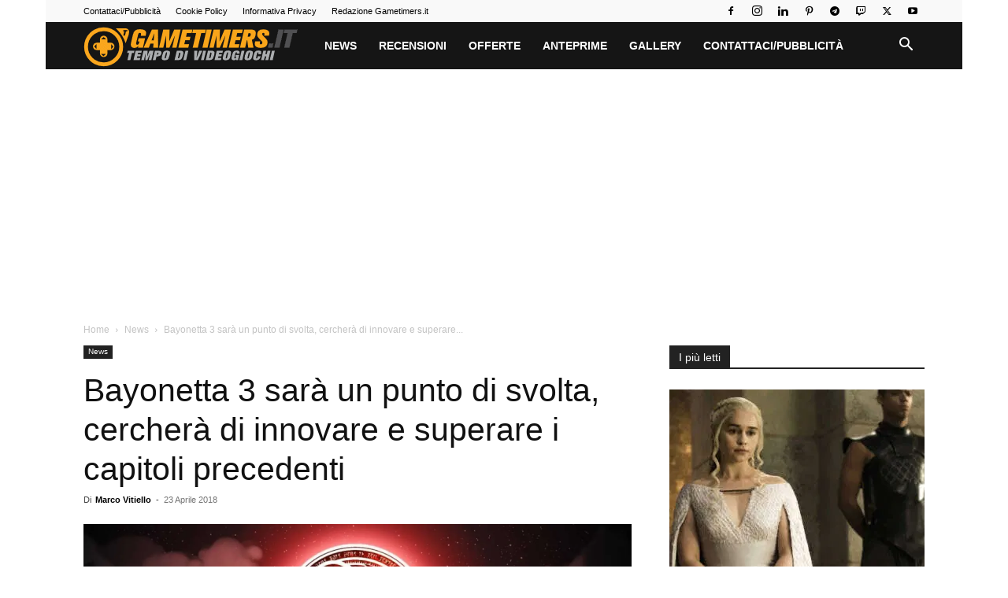

--- FILE ---
content_type: text/html; charset=UTF-8
request_url: https://gametimers.it/bayonetta-3-sara-un-punto-di-svolta-cerchera-di-innovare-e-superare-i-capitoli-precedenti/
body_size: 40468
content:
<!doctype html >
<!--[if IE 8]>    <html class="ie8" lang="en"> <![endif]-->
<!--[if IE 9]>    <html class="ie9" lang="en"> <![endif]-->
<!--[if gt IE 8]><!--> <html lang="it-IT"> <!--<![endif]-->
<head><meta charset="UTF-8" /><script>if(navigator.userAgent.match(/MSIE|Internet Explorer/i)||navigator.userAgent.match(/Trident\/7\..*?rv:11/i)){var href=document.location.href;if(!href.match(/[?&]nowprocket/)){if(href.indexOf("?")==-1){if(href.indexOf("#")==-1){document.location.href=href+"?nowprocket=1"}else{document.location.href=href.replace("#","?nowprocket=1#")}}else{if(href.indexOf("#")==-1){document.location.href=href+"&nowprocket=1"}else{document.location.href=href.replace("#","&nowprocket=1#")}}}}</script><script>(()=>{class RocketLazyLoadScripts{constructor(){this.v="2.0.4",this.userEvents=["keydown","keyup","mousedown","mouseup","mousemove","mouseover","mouseout","touchmove","touchstart","touchend","touchcancel","wheel","click","dblclick","input"],this.attributeEvents=["onblur","onclick","oncontextmenu","ondblclick","onfocus","onmousedown","onmouseenter","onmouseleave","onmousemove","onmouseout","onmouseover","onmouseup","onmousewheel","onscroll","onsubmit"]}async t(){this.i(),this.o(),/iP(ad|hone)/.test(navigator.userAgent)&&this.h(),this.u(),this.l(this),this.m(),this.k(this),this.p(this),this._(),await Promise.all([this.R(),this.L()]),this.lastBreath=Date.now(),this.S(this),this.P(),this.D(),this.O(),this.M(),await this.C(this.delayedScripts.normal),await this.C(this.delayedScripts.defer),await this.C(this.delayedScripts.async),await this.T(),await this.F(),await this.j(),await this.A(),window.dispatchEvent(new Event("rocket-allScriptsLoaded")),this.everythingLoaded=!0,this.lastTouchEnd&&await new Promise(t=>setTimeout(t,500-Date.now()+this.lastTouchEnd)),this.I(),this.H(),this.U(),this.W()}i(){this.CSPIssue=sessionStorage.getItem("rocketCSPIssue"),document.addEventListener("securitypolicyviolation",t=>{this.CSPIssue||"script-src-elem"!==t.violatedDirective||"data"!==t.blockedURI||(this.CSPIssue=!0,sessionStorage.setItem("rocketCSPIssue",!0))},{isRocket:!0})}o(){window.addEventListener("pageshow",t=>{this.persisted=t.persisted,this.realWindowLoadedFired=!0},{isRocket:!0}),window.addEventListener("pagehide",()=>{this.onFirstUserAction=null},{isRocket:!0})}h(){let t;function e(e){t=e}window.addEventListener("touchstart",e,{isRocket:!0}),window.addEventListener("touchend",function i(o){o.changedTouches[0]&&t.changedTouches[0]&&Math.abs(o.changedTouches[0].pageX-t.changedTouches[0].pageX)<10&&Math.abs(o.changedTouches[0].pageY-t.changedTouches[0].pageY)<10&&o.timeStamp-t.timeStamp<200&&(window.removeEventListener("touchstart",e,{isRocket:!0}),window.removeEventListener("touchend",i,{isRocket:!0}),"INPUT"===o.target.tagName&&"text"===o.target.type||(o.target.dispatchEvent(new TouchEvent("touchend",{target:o.target,bubbles:!0})),o.target.dispatchEvent(new MouseEvent("mouseover",{target:o.target,bubbles:!0})),o.target.dispatchEvent(new PointerEvent("click",{target:o.target,bubbles:!0,cancelable:!0,detail:1,clientX:o.changedTouches[0].clientX,clientY:o.changedTouches[0].clientY})),event.preventDefault()))},{isRocket:!0})}q(t){this.userActionTriggered||("mousemove"!==t.type||this.firstMousemoveIgnored?"keyup"===t.type||"mouseover"===t.type||"mouseout"===t.type||(this.userActionTriggered=!0,this.onFirstUserAction&&this.onFirstUserAction()):this.firstMousemoveIgnored=!0),"click"===t.type&&t.preventDefault(),t.stopPropagation(),t.stopImmediatePropagation(),"touchstart"===this.lastEvent&&"touchend"===t.type&&(this.lastTouchEnd=Date.now()),"click"===t.type&&(this.lastTouchEnd=0),this.lastEvent=t.type,t.composedPath&&t.composedPath()[0].getRootNode()instanceof ShadowRoot&&(t.rocketTarget=t.composedPath()[0]),this.savedUserEvents.push(t)}u(){this.savedUserEvents=[],this.userEventHandler=this.q.bind(this),this.userEvents.forEach(t=>window.addEventListener(t,this.userEventHandler,{passive:!1,isRocket:!0})),document.addEventListener("visibilitychange",this.userEventHandler,{isRocket:!0})}U(){this.userEvents.forEach(t=>window.removeEventListener(t,this.userEventHandler,{passive:!1,isRocket:!0})),document.removeEventListener("visibilitychange",this.userEventHandler,{isRocket:!0}),this.savedUserEvents.forEach(t=>{(t.rocketTarget||t.target).dispatchEvent(new window[t.constructor.name](t.type,t))})}m(){const t="return false",e=Array.from(this.attributeEvents,t=>"data-rocket-"+t),i="["+this.attributeEvents.join("],[")+"]",o="[data-rocket-"+this.attributeEvents.join("],[data-rocket-")+"]",s=(e,i,o)=>{o&&o!==t&&(e.setAttribute("data-rocket-"+i,o),e["rocket"+i]=new Function("event",o),e.setAttribute(i,t))};new MutationObserver(t=>{for(const n of t)"attributes"===n.type&&(n.attributeName.startsWith("data-rocket-")||this.everythingLoaded?n.attributeName.startsWith("data-rocket-")&&this.everythingLoaded&&this.N(n.target,n.attributeName.substring(12)):s(n.target,n.attributeName,n.target.getAttribute(n.attributeName))),"childList"===n.type&&n.addedNodes.forEach(t=>{if(t.nodeType===Node.ELEMENT_NODE)if(this.everythingLoaded)for(const i of[t,...t.querySelectorAll(o)])for(const t of i.getAttributeNames())e.includes(t)&&this.N(i,t.substring(12));else for(const e of[t,...t.querySelectorAll(i)])for(const t of e.getAttributeNames())this.attributeEvents.includes(t)&&s(e,t,e.getAttribute(t))})}).observe(document,{subtree:!0,childList:!0,attributeFilter:[...this.attributeEvents,...e]})}I(){this.attributeEvents.forEach(t=>{document.querySelectorAll("[data-rocket-"+t+"]").forEach(e=>{this.N(e,t)})})}N(t,e){const i=t.getAttribute("data-rocket-"+e);i&&(t.setAttribute(e,i),t.removeAttribute("data-rocket-"+e))}k(t){Object.defineProperty(HTMLElement.prototype,"onclick",{get(){return this.rocketonclick||null},set(e){this.rocketonclick=e,this.setAttribute(t.everythingLoaded?"onclick":"data-rocket-onclick","this.rocketonclick(event)")}})}S(t){function e(e,i){let o=e[i];e[i]=null,Object.defineProperty(e,i,{get:()=>o,set(s){t.everythingLoaded?o=s:e["rocket"+i]=o=s}})}e(document,"onreadystatechange"),e(window,"onload"),e(window,"onpageshow");try{Object.defineProperty(document,"readyState",{get:()=>t.rocketReadyState,set(e){t.rocketReadyState=e},configurable:!0}),document.readyState="loading"}catch(t){console.log("WPRocket DJE readyState conflict, bypassing")}}l(t){this.originalAddEventListener=EventTarget.prototype.addEventListener,this.originalRemoveEventListener=EventTarget.prototype.removeEventListener,this.savedEventListeners=[],EventTarget.prototype.addEventListener=function(e,i,o){o&&o.isRocket||!t.B(e,this)&&!t.userEvents.includes(e)||t.B(e,this)&&!t.userActionTriggered||e.startsWith("rocket-")||t.everythingLoaded?t.originalAddEventListener.call(this,e,i,o):(t.savedEventListeners.push({target:this,remove:!1,type:e,func:i,options:o}),"mouseenter"!==e&&"mouseleave"!==e||t.originalAddEventListener.call(this,e,t.savedUserEvents.push,o))},EventTarget.prototype.removeEventListener=function(e,i,o){o&&o.isRocket||!t.B(e,this)&&!t.userEvents.includes(e)||t.B(e,this)&&!t.userActionTriggered||e.startsWith("rocket-")||t.everythingLoaded?t.originalRemoveEventListener.call(this,e,i,o):t.savedEventListeners.push({target:this,remove:!0,type:e,func:i,options:o})}}J(t,e){this.savedEventListeners=this.savedEventListeners.filter(i=>{let o=i.type,s=i.target||window;return e!==o||t!==s||(this.B(o,s)&&(i.type="rocket-"+o),this.$(i),!1)})}H(){EventTarget.prototype.addEventListener=this.originalAddEventListener,EventTarget.prototype.removeEventListener=this.originalRemoveEventListener,this.savedEventListeners.forEach(t=>this.$(t))}$(t){t.remove?this.originalRemoveEventListener.call(t.target,t.type,t.func,t.options):this.originalAddEventListener.call(t.target,t.type,t.func,t.options)}p(t){let e;function i(e){return t.everythingLoaded?e:e.split(" ").map(t=>"load"===t||t.startsWith("load.")?"rocket-jquery-load":t).join(" ")}function o(o){function s(e){const s=o.fn[e];o.fn[e]=o.fn.init.prototype[e]=function(){return this[0]===window&&t.userActionTriggered&&("string"==typeof arguments[0]||arguments[0]instanceof String?arguments[0]=i(arguments[0]):"object"==typeof arguments[0]&&Object.keys(arguments[0]).forEach(t=>{const e=arguments[0][t];delete arguments[0][t],arguments[0][i(t)]=e})),s.apply(this,arguments),this}}if(o&&o.fn&&!t.allJQueries.includes(o)){const e={DOMContentLoaded:[],"rocket-DOMContentLoaded":[]};for(const t in e)document.addEventListener(t,()=>{e[t].forEach(t=>t())},{isRocket:!0});o.fn.ready=o.fn.init.prototype.ready=function(i){function s(){parseInt(o.fn.jquery)>2?setTimeout(()=>i.bind(document)(o)):i.bind(document)(o)}return"function"==typeof i&&(t.realDomReadyFired?!t.userActionTriggered||t.fauxDomReadyFired?s():e["rocket-DOMContentLoaded"].push(s):e.DOMContentLoaded.push(s)),o([])},s("on"),s("one"),s("off"),t.allJQueries.push(o)}e=o}t.allJQueries=[],o(window.jQuery),Object.defineProperty(window,"jQuery",{get:()=>e,set(t){o(t)}})}P(){const t=new Map;document.write=document.writeln=function(e){const i=document.currentScript,o=document.createRange(),s=i.parentElement;let n=t.get(i);void 0===n&&(n=i.nextSibling,t.set(i,n));const c=document.createDocumentFragment();o.setStart(c,0),c.appendChild(o.createContextualFragment(e)),s.insertBefore(c,n)}}async R(){return new Promise(t=>{this.userActionTriggered?t():this.onFirstUserAction=t})}async L(){return new Promise(t=>{document.addEventListener("DOMContentLoaded",()=>{this.realDomReadyFired=!0,t()},{isRocket:!0})})}async j(){return this.realWindowLoadedFired?Promise.resolve():new Promise(t=>{window.addEventListener("load",t,{isRocket:!0})})}M(){this.pendingScripts=[];this.scriptsMutationObserver=new MutationObserver(t=>{for(const e of t)e.addedNodes.forEach(t=>{"SCRIPT"!==t.tagName||t.noModule||t.isWPRocket||this.pendingScripts.push({script:t,promise:new Promise(e=>{const i=()=>{const i=this.pendingScripts.findIndex(e=>e.script===t);i>=0&&this.pendingScripts.splice(i,1),e()};t.addEventListener("load",i,{isRocket:!0}),t.addEventListener("error",i,{isRocket:!0}),setTimeout(i,1e3)})})})}),this.scriptsMutationObserver.observe(document,{childList:!0,subtree:!0})}async F(){await this.X(),this.pendingScripts.length?(await this.pendingScripts[0].promise,await this.F()):this.scriptsMutationObserver.disconnect()}D(){this.delayedScripts={normal:[],async:[],defer:[]},document.querySelectorAll("script[type$=rocketlazyloadscript]").forEach(t=>{t.hasAttribute("data-rocket-src")?t.hasAttribute("async")&&!1!==t.async?this.delayedScripts.async.push(t):t.hasAttribute("defer")&&!1!==t.defer||"module"===t.getAttribute("data-rocket-type")?this.delayedScripts.defer.push(t):this.delayedScripts.normal.push(t):this.delayedScripts.normal.push(t)})}async _(){await this.L();let t=[];document.querySelectorAll("script[type$=rocketlazyloadscript][data-rocket-src]").forEach(e=>{let i=e.getAttribute("data-rocket-src");if(i&&!i.startsWith("data:")){i.startsWith("//")&&(i=location.protocol+i);try{const o=new URL(i).origin;o!==location.origin&&t.push({src:o,crossOrigin:e.crossOrigin||"module"===e.getAttribute("data-rocket-type")})}catch(t){}}}),t=[...new Map(t.map(t=>[JSON.stringify(t),t])).values()],this.Y(t,"preconnect")}async G(t){if(await this.K(),!0!==t.noModule||!("noModule"in HTMLScriptElement.prototype))return new Promise(e=>{let i;function o(){(i||t).setAttribute("data-rocket-status","executed"),e()}try{if(navigator.userAgent.includes("Firefox/")||""===navigator.vendor||this.CSPIssue)i=document.createElement("script"),[...t.attributes].forEach(t=>{let e=t.nodeName;"type"!==e&&("data-rocket-type"===e&&(e="type"),"data-rocket-src"===e&&(e="src"),i.setAttribute(e,t.nodeValue))}),t.text&&(i.text=t.text),t.nonce&&(i.nonce=t.nonce),i.hasAttribute("src")?(i.addEventListener("load",o,{isRocket:!0}),i.addEventListener("error",()=>{i.setAttribute("data-rocket-status","failed-network"),e()},{isRocket:!0}),setTimeout(()=>{i.isConnected||e()},1)):(i.text=t.text,o()),i.isWPRocket=!0,t.parentNode.replaceChild(i,t);else{const i=t.getAttribute("data-rocket-type"),s=t.getAttribute("data-rocket-src");i?(t.type=i,t.removeAttribute("data-rocket-type")):t.removeAttribute("type"),t.addEventListener("load",o,{isRocket:!0}),t.addEventListener("error",i=>{this.CSPIssue&&i.target.src.startsWith("data:")?(console.log("WPRocket: CSP fallback activated"),t.removeAttribute("src"),this.G(t).then(e)):(t.setAttribute("data-rocket-status","failed-network"),e())},{isRocket:!0}),s?(t.fetchPriority="high",t.removeAttribute("data-rocket-src"),t.src=s):t.src="data:text/javascript;base64,"+window.btoa(unescape(encodeURIComponent(t.text)))}}catch(i){t.setAttribute("data-rocket-status","failed-transform"),e()}});t.setAttribute("data-rocket-status","skipped")}async C(t){const e=t.shift();return e?(e.isConnected&&await this.G(e),this.C(t)):Promise.resolve()}O(){this.Y([...this.delayedScripts.normal,...this.delayedScripts.defer,...this.delayedScripts.async],"preload")}Y(t,e){this.trash=this.trash||[];let i=!0;var o=document.createDocumentFragment();t.forEach(t=>{const s=t.getAttribute&&t.getAttribute("data-rocket-src")||t.src;if(s&&!s.startsWith("data:")){const n=document.createElement("link");n.href=s,n.rel=e,"preconnect"!==e&&(n.as="script",n.fetchPriority=i?"high":"low"),t.getAttribute&&"module"===t.getAttribute("data-rocket-type")&&(n.crossOrigin=!0),t.crossOrigin&&(n.crossOrigin=t.crossOrigin),t.integrity&&(n.integrity=t.integrity),t.nonce&&(n.nonce=t.nonce),o.appendChild(n),this.trash.push(n),i=!1}}),document.head.appendChild(o)}W(){this.trash.forEach(t=>t.remove())}async T(){try{document.readyState="interactive"}catch(t){}this.fauxDomReadyFired=!0;try{await this.K(),this.J(document,"readystatechange"),document.dispatchEvent(new Event("rocket-readystatechange")),await this.K(),document.rocketonreadystatechange&&document.rocketonreadystatechange(),await this.K(),this.J(document,"DOMContentLoaded"),document.dispatchEvent(new Event("rocket-DOMContentLoaded")),await this.K(),this.J(window,"DOMContentLoaded"),window.dispatchEvent(new Event("rocket-DOMContentLoaded"))}catch(t){console.error(t)}}async A(){try{document.readyState="complete"}catch(t){}try{await this.K(),this.J(document,"readystatechange"),document.dispatchEvent(new Event("rocket-readystatechange")),await this.K(),document.rocketonreadystatechange&&document.rocketonreadystatechange(),await this.K(),this.J(window,"load"),window.dispatchEvent(new Event("rocket-load")),await this.K(),window.rocketonload&&window.rocketonload(),await this.K(),this.allJQueries.forEach(t=>t(window).trigger("rocket-jquery-load")),await this.K(),this.J(window,"pageshow");const t=new Event("rocket-pageshow");t.persisted=this.persisted,window.dispatchEvent(t),await this.K(),window.rocketonpageshow&&window.rocketonpageshow({persisted:this.persisted})}catch(t){console.error(t)}}async K(){Date.now()-this.lastBreath>45&&(await this.X(),this.lastBreath=Date.now())}async X(){return document.hidden?new Promise(t=>setTimeout(t)):new Promise(t=>requestAnimationFrame(t))}B(t,e){return e===document&&"readystatechange"===t||(e===document&&"DOMContentLoaded"===t||(e===window&&"DOMContentLoaded"===t||(e===window&&"load"===t||e===window&&"pageshow"===t)))}static run(){(new RocketLazyLoadScripts).t()}}RocketLazyLoadScripts.run()})();</script>
    <title>Bayonetta 3 sarà un punto di svolta, cercherà di innovare e superare i capitoli precedenti</title>
    
    <meta name="viewport" content="width=device-width, initial-scale=1.0">
    <link rel="pingback" href="https://gametimers.it/xmlrpc.php" />
    <link rel="dns-prefetch" href="//exactdn.com">
<link rel="preconnect" href="https://eicid985nu5.exactdn.com" crossorigin>
<meta name='robots' content='index, follow, max-image-preview:large, max-snippet:-1, max-video-preview:-1' />
<link rel="preload" as="image" href="https://eicid985nu5.exactdn.com/wp-content/uploads/2018/04/Bayonetta-3.jpg?strip=all&#038;quality=60" imagesrcset="https://eicid985nu5.exactdn.com/wp-content/uploads/2018/04/Bayonetta-3.jpg?strip=all&amp;quality=60 1600w, https://eicid985nu5.exactdn.com/wp-content/uploads/2018/04/Bayonetta-3-300x169.jpg?strip=all&amp;quality=60 300w, https://eicid985nu5.exactdn.com/wp-content/uploads/2018/04/Bayonetta-3-768x432.jpg?strip=all&amp;quality=60 768w, https://eicid985nu5.exactdn.com/wp-content/uploads/2018/04/Bayonetta-3-1024x576.jpg?strip=all&amp;quality=60 1024w, https://eicid985nu5.exactdn.com/wp-content/uploads/2018/04/Bayonetta-3-696x392.jpg?strip=all&amp;quality=60 696w, https://eicid985nu5.exactdn.com/wp-content/uploads/2018/04/Bayonetta-3-1068x601.jpg?strip=all&amp;quality=60 1068w, https://eicid985nu5.exactdn.com/wp-content/uploads/2018/04/Bayonetta-3-747x420.jpg?strip=all&amp;quality=60 747w, https://eicid985nu5.exactdn.com/wp-content/uploads/2018/04/Bayonetta-3-800x450.jpg?strip=all&amp;quality=60 800w, https://eicid985nu5.exactdn.com/wp-content/uploads/2018/04/Bayonetta-3.jpg?strip=all&amp;quality=60&amp;w=640 640w, https://eicid985nu5.exactdn.com/wp-content/uploads/2018/04/Bayonetta-3.jpg?strip=all&amp;quality=60&amp;w=960 960w, https://eicid985nu5.exactdn.com/wp-content/uploads/2018/04/Bayonetta-3.jpg?strip=all&amp;quality=60&amp;w=1280 1280w, https://eicid985nu5.exactdn.com/wp-content/uploads/2018/04/Bayonetta-3.jpg?strip=all&amp;quality=60&amp;w=450 450w" imagesizes="(max-width: 1600px) 100vw, 1600px" fetchpriority="high">
<link rel="icon" type="image/png" href="https://eicid985nu5.exactdn.com/wp-content/uploads/2018/11/favicon16.png">
	<!-- This site is optimized with the Yoast SEO plugin v26.7 - https://yoast.com/wordpress/plugins/seo/ -->
	<meta name="description" content="Le aspettative su Bayonetta 3 sono molto elevate sia da parte dei fan che di Platinum Games, il titolo cercherà di innovarsi e superare i predecessori." />
	<link rel="canonical" href="https://gametimers.it/bayonetta-3-sara-un-punto-di-svolta-cerchera-di-innovare-e-superare-i-capitoli-precedenti/" />
	<meta property="og:locale" content="it_IT" />
	<meta property="og:type" content="article" />
	<meta property="og:title" content="Bayonetta 3 sarà un punto di svolta, cercherà di innovare e superare i capitoli precedenti" />
	<meta property="og:description" content="Le aspettative su Bayonetta 3 sono molto elevate sia da parte dei fan che di Platinum Games, il titolo cercherà di innovarsi e superare i predecessori." />
	<meta property="og:url" content="https://gametimers.it/bayonetta-3-sara-un-punto-di-svolta-cerchera-di-innovare-e-superare-i-capitoli-precedenti/" />
	<meta property="og:site_name" content="Gametimers" />
	<meta property="article:publisher" content="https://www.facebook.com/gametimetv/" />
	<meta property="article:published_time" content="2018-04-23T11:19:01+00:00" />
	<meta property="article:modified_time" content="2018-04-23T11:20:16+00:00" />
	<meta property="og:image" content="https://eicid985nu5.exactdn.com/wp-content/uploads/2018/04/Bayonetta-3.jpg" />
	<meta property="og:image:width" content="1600" />
	<meta property="og:image:height" content="900" />
	<meta property="og:image:type" content="image/jpeg" />
	<meta name="author" content="Marco Vitiello" />
	<meta name="twitter:card" content="summary_large_image" />
	<meta name="twitter:creator" content="@videogiochi" />
	<meta name="twitter:site" content="@videogiochi" />
	<meta name="twitter:label1" content="Scritto da" />
	<meta name="twitter:data1" content="Marco Vitiello" />
	<!-- / Yoast SEO plugin. -->


<link rel='dns-prefetch' href='//eicid985nu5.exactdn.com' />

<link rel='preconnect' href='//eicid985nu5.exactdn.com' />
<link rel="alternate" type="application/rss+xml" title="Gametimers &raquo; Feed" href="https://gametimers.it/feed/" />
<link rel="alternate" type="application/rss+xml" title="Gametimers &raquo; Feed dei commenti" href="https://gametimers.it/comments/feed/" />
<link rel="alternate" type="application/rss+xml" title="Gametimers &raquo; Bayonetta 3 sarà un punto di svolta, cercherà di innovare e superare i capitoli precedenti Feed dei commenti" href="https://gametimers.it/bayonetta-3-sara-un-punto-di-svolta-cerchera-di-innovare-e-superare-i-capitoli-precedenti/feed/" />
<link rel="alternate" title="oEmbed (JSON)" type="application/json+oembed" href="https://gametimers.it/wp-json/oembed/1.0/embed?url=https%3A%2F%2Fgametimers.it%2Fbayonetta-3-sara-un-punto-di-svolta-cerchera-di-innovare-e-superare-i-capitoli-precedenti%2F" />
<link rel="alternate" title="oEmbed (XML)" type="text/xml+oembed" href="https://gametimers.it/wp-json/oembed/1.0/embed?url=https%3A%2F%2Fgametimers.it%2Fbayonetta-3-sara-un-punto-di-svolta-cerchera-di-innovare-e-superare-i-capitoli-precedenti%2F&#038;format=xml" />
<style id='wp-img-auto-sizes-contain-inline-css' type='text/css'>
img:is([sizes=auto i],[sizes^="auto," i]){contain-intrinsic-size:3000px 1500px}
/*# sourceURL=wp-img-auto-sizes-contain-inline-css */
</style>
<style id='wp-emoji-styles-inline-css' type='text/css'>

	img.wp-smiley, img.emoji {
		display: inline !important;
		border: none !important;
		box-shadow: none !important;
		height: 1em !important;
		width: 1em !important;
		margin: 0 0.07em !important;
		vertical-align: -0.1em !important;
		background: none !important;
		padding: 0 !important;
	}
/*# sourceURL=wp-emoji-styles-inline-css */
</style>
<style id='wp-block-library-inline-css' type='text/css'>
:root{--wp-block-synced-color:#7a00df;--wp-block-synced-color--rgb:122,0,223;--wp-bound-block-color:var(--wp-block-synced-color);--wp-editor-canvas-background:#ddd;--wp-admin-theme-color:#007cba;--wp-admin-theme-color--rgb:0,124,186;--wp-admin-theme-color-darker-10:#006ba1;--wp-admin-theme-color-darker-10--rgb:0,107,160.5;--wp-admin-theme-color-darker-20:#005a87;--wp-admin-theme-color-darker-20--rgb:0,90,135;--wp-admin-border-width-focus:2px}@media (min-resolution:192dpi){:root{--wp-admin-border-width-focus:1.5px}}.wp-element-button{cursor:pointer}:root .has-very-light-gray-background-color{background-color:#eee}:root .has-very-dark-gray-background-color{background-color:#313131}:root .has-very-light-gray-color{color:#eee}:root .has-very-dark-gray-color{color:#313131}:root .has-vivid-green-cyan-to-vivid-cyan-blue-gradient-background{background:linear-gradient(135deg,#00d084,#0693e3)}:root .has-purple-crush-gradient-background{background:linear-gradient(135deg,#34e2e4,#4721fb 50%,#ab1dfe)}:root .has-hazy-dawn-gradient-background{background:linear-gradient(135deg,#faaca8,#dad0ec)}:root .has-subdued-olive-gradient-background{background:linear-gradient(135deg,#fafae1,#67a671)}:root .has-atomic-cream-gradient-background{background:linear-gradient(135deg,#fdd79a,#004a59)}:root .has-nightshade-gradient-background{background:linear-gradient(135deg,#330968,#31cdcf)}:root .has-midnight-gradient-background{background:linear-gradient(135deg,#020381,#2874fc)}:root{--wp--preset--font-size--normal:16px;--wp--preset--font-size--huge:42px}.has-regular-font-size{font-size:1em}.has-larger-font-size{font-size:2.625em}.has-normal-font-size{font-size:var(--wp--preset--font-size--normal)}.has-huge-font-size{font-size:var(--wp--preset--font-size--huge)}.has-text-align-center{text-align:center}.has-text-align-left{text-align:left}.has-text-align-right{text-align:right}.has-fit-text{white-space:nowrap!important}#end-resizable-editor-section{display:none}.aligncenter{clear:both}.items-justified-left{justify-content:flex-start}.items-justified-center{justify-content:center}.items-justified-right{justify-content:flex-end}.items-justified-space-between{justify-content:space-between}.screen-reader-text{border:0;clip-path:inset(50%);height:1px;margin:-1px;overflow:hidden;padding:0;position:absolute;width:1px;word-wrap:normal!important}.screen-reader-text:focus{background-color:#ddd;clip-path:none;color:#444;display:block;font-size:1em;height:auto;left:5px;line-height:normal;padding:15px 23px 14px;text-decoration:none;top:5px;width:auto;z-index:100000}html :where(.has-border-color){border-style:solid}html :where([style*=border-top-color]){border-top-style:solid}html :where([style*=border-right-color]){border-right-style:solid}html :where([style*=border-bottom-color]){border-bottom-style:solid}html :where([style*=border-left-color]){border-left-style:solid}html :where([style*=border-width]){border-style:solid}html :where([style*=border-top-width]){border-top-style:solid}html :where([style*=border-right-width]){border-right-style:solid}html :where([style*=border-bottom-width]){border-bottom-style:solid}html :where([style*=border-left-width]){border-left-style:solid}html :where(img[class*=wp-image-]){height:auto;max-width:100%}:where(figure){margin:0 0 1em}html :where(.is-position-sticky){--wp-admin--admin-bar--position-offset:var(--wp-admin--admin-bar--height,0px)}@media screen and (max-width:600px){html :where(.is-position-sticky){--wp-admin--admin-bar--position-offset:0px}}

/*# sourceURL=wp-block-library-inline-css */
</style><style id='global-styles-inline-css' type='text/css'>
:root{--wp--preset--aspect-ratio--square: 1;--wp--preset--aspect-ratio--4-3: 4/3;--wp--preset--aspect-ratio--3-4: 3/4;--wp--preset--aspect-ratio--3-2: 3/2;--wp--preset--aspect-ratio--2-3: 2/3;--wp--preset--aspect-ratio--16-9: 16/9;--wp--preset--aspect-ratio--9-16: 9/16;--wp--preset--color--black: #000000;--wp--preset--color--cyan-bluish-gray: #abb8c3;--wp--preset--color--white: #ffffff;--wp--preset--color--pale-pink: #f78da7;--wp--preset--color--vivid-red: #cf2e2e;--wp--preset--color--luminous-vivid-orange: #ff6900;--wp--preset--color--luminous-vivid-amber: #fcb900;--wp--preset--color--light-green-cyan: #7bdcb5;--wp--preset--color--vivid-green-cyan: #00d084;--wp--preset--color--pale-cyan-blue: #8ed1fc;--wp--preset--color--vivid-cyan-blue: #0693e3;--wp--preset--color--vivid-purple: #9b51e0;--wp--preset--gradient--vivid-cyan-blue-to-vivid-purple: linear-gradient(135deg,rgb(6,147,227) 0%,rgb(155,81,224) 100%);--wp--preset--gradient--light-green-cyan-to-vivid-green-cyan: linear-gradient(135deg,rgb(122,220,180) 0%,rgb(0,208,130) 100%);--wp--preset--gradient--luminous-vivid-amber-to-luminous-vivid-orange: linear-gradient(135deg,rgb(252,185,0) 0%,rgb(255,105,0) 100%);--wp--preset--gradient--luminous-vivid-orange-to-vivid-red: linear-gradient(135deg,rgb(255,105,0) 0%,rgb(207,46,46) 100%);--wp--preset--gradient--very-light-gray-to-cyan-bluish-gray: linear-gradient(135deg,rgb(238,238,238) 0%,rgb(169,184,195) 100%);--wp--preset--gradient--cool-to-warm-spectrum: linear-gradient(135deg,rgb(74,234,220) 0%,rgb(151,120,209) 20%,rgb(207,42,186) 40%,rgb(238,44,130) 60%,rgb(251,105,98) 80%,rgb(254,248,76) 100%);--wp--preset--gradient--blush-light-purple: linear-gradient(135deg,rgb(255,206,236) 0%,rgb(152,150,240) 100%);--wp--preset--gradient--blush-bordeaux: linear-gradient(135deg,rgb(254,205,165) 0%,rgb(254,45,45) 50%,rgb(107,0,62) 100%);--wp--preset--gradient--luminous-dusk: linear-gradient(135deg,rgb(255,203,112) 0%,rgb(199,81,192) 50%,rgb(65,88,208) 100%);--wp--preset--gradient--pale-ocean: linear-gradient(135deg,rgb(255,245,203) 0%,rgb(182,227,212) 50%,rgb(51,167,181) 100%);--wp--preset--gradient--electric-grass: linear-gradient(135deg,rgb(202,248,128) 0%,rgb(113,206,126) 100%);--wp--preset--gradient--midnight: linear-gradient(135deg,rgb(2,3,129) 0%,rgb(40,116,252) 100%);--wp--preset--font-size--small: 11px;--wp--preset--font-size--medium: 20px;--wp--preset--font-size--large: 32px;--wp--preset--font-size--x-large: 42px;--wp--preset--font-size--regular: 15px;--wp--preset--font-size--larger: 50px;--wp--preset--spacing--20: 0.44rem;--wp--preset--spacing--30: 0.67rem;--wp--preset--spacing--40: 1rem;--wp--preset--spacing--50: 1.5rem;--wp--preset--spacing--60: 2.25rem;--wp--preset--spacing--70: 3.38rem;--wp--preset--spacing--80: 5.06rem;--wp--preset--shadow--natural: 6px 6px 9px rgba(0, 0, 0, 0.2);--wp--preset--shadow--deep: 12px 12px 50px rgba(0, 0, 0, 0.4);--wp--preset--shadow--sharp: 6px 6px 0px rgba(0, 0, 0, 0.2);--wp--preset--shadow--outlined: 6px 6px 0px -3px rgb(255, 255, 255), 6px 6px rgb(0, 0, 0);--wp--preset--shadow--crisp: 6px 6px 0px rgb(0, 0, 0);}:where(.is-layout-flex){gap: 0.5em;}:where(.is-layout-grid){gap: 0.5em;}body .is-layout-flex{display: flex;}.is-layout-flex{flex-wrap: wrap;align-items: center;}.is-layout-flex > :is(*, div){margin: 0;}body .is-layout-grid{display: grid;}.is-layout-grid > :is(*, div){margin: 0;}:where(.wp-block-columns.is-layout-flex){gap: 2em;}:where(.wp-block-columns.is-layout-grid){gap: 2em;}:where(.wp-block-post-template.is-layout-flex){gap: 1.25em;}:where(.wp-block-post-template.is-layout-grid){gap: 1.25em;}.has-black-color{color: var(--wp--preset--color--black) !important;}.has-cyan-bluish-gray-color{color: var(--wp--preset--color--cyan-bluish-gray) !important;}.has-white-color{color: var(--wp--preset--color--white) !important;}.has-pale-pink-color{color: var(--wp--preset--color--pale-pink) !important;}.has-vivid-red-color{color: var(--wp--preset--color--vivid-red) !important;}.has-luminous-vivid-orange-color{color: var(--wp--preset--color--luminous-vivid-orange) !important;}.has-luminous-vivid-amber-color{color: var(--wp--preset--color--luminous-vivid-amber) !important;}.has-light-green-cyan-color{color: var(--wp--preset--color--light-green-cyan) !important;}.has-vivid-green-cyan-color{color: var(--wp--preset--color--vivid-green-cyan) !important;}.has-pale-cyan-blue-color{color: var(--wp--preset--color--pale-cyan-blue) !important;}.has-vivid-cyan-blue-color{color: var(--wp--preset--color--vivid-cyan-blue) !important;}.has-vivid-purple-color{color: var(--wp--preset--color--vivid-purple) !important;}.has-black-background-color{background-color: var(--wp--preset--color--black) !important;}.has-cyan-bluish-gray-background-color{background-color: var(--wp--preset--color--cyan-bluish-gray) !important;}.has-white-background-color{background-color: var(--wp--preset--color--white) !important;}.has-pale-pink-background-color{background-color: var(--wp--preset--color--pale-pink) !important;}.has-vivid-red-background-color{background-color: var(--wp--preset--color--vivid-red) !important;}.has-luminous-vivid-orange-background-color{background-color: var(--wp--preset--color--luminous-vivid-orange) !important;}.has-luminous-vivid-amber-background-color{background-color: var(--wp--preset--color--luminous-vivid-amber) !important;}.has-light-green-cyan-background-color{background-color: var(--wp--preset--color--light-green-cyan) !important;}.has-vivid-green-cyan-background-color{background-color: var(--wp--preset--color--vivid-green-cyan) !important;}.has-pale-cyan-blue-background-color{background-color: var(--wp--preset--color--pale-cyan-blue) !important;}.has-vivid-cyan-blue-background-color{background-color: var(--wp--preset--color--vivid-cyan-blue) !important;}.has-vivid-purple-background-color{background-color: var(--wp--preset--color--vivid-purple) !important;}.has-black-border-color{border-color: var(--wp--preset--color--black) !important;}.has-cyan-bluish-gray-border-color{border-color: var(--wp--preset--color--cyan-bluish-gray) !important;}.has-white-border-color{border-color: var(--wp--preset--color--white) !important;}.has-pale-pink-border-color{border-color: var(--wp--preset--color--pale-pink) !important;}.has-vivid-red-border-color{border-color: var(--wp--preset--color--vivid-red) !important;}.has-luminous-vivid-orange-border-color{border-color: var(--wp--preset--color--luminous-vivid-orange) !important;}.has-luminous-vivid-amber-border-color{border-color: var(--wp--preset--color--luminous-vivid-amber) !important;}.has-light-green-cyan-border-color{border-color: var(--wp--preset--color--light-green-cyan) !important;}.has-vivid-green-cyan-border-color{border-color: var(--wp--preset--color--vivid-green-cyan) !important;}.has-pale-cyan-blue-border-color{border-color: var(--wp--preset--color--pale-cyan-blue) !important;}.has-vivid-cyan-blue-border-color{border-color: var(--wp--preset--color--vivid-cyan-blue) !important;}.has-vivid-purple-border-color{border-color: var(--wp--preset--color--vivid-purple) !important;}.has-vivid-cyan-blue-to-vivid-purple-gradient-background{background: var(--wp--preset--gradient--vivid-cyan-blue-to-vivid-purple) !important;}.has-light-green-cyan-to-vivid-green-cyan-gradient-background{background: var(--wp--preset--gradient--light-green-cyan-to-vivid-green-cyan) !important;}.has-luminous-vivid-amber-to-luminous-vivid-orange-gradient-background{background: var(--wp--preset--gradient--luminous-vivid-amber-to-luminous-vivid-orange) !important;}.has-luminous-vivid-orange-to-vivid-red-gradient-background{background: var(--wp--preset--gradient--luminous-vivid-orange-to-vivid-red) !important;}.has-very-light-gray-to-cyan-bluish-gray-gradient-background{background: var(--wp--preset--gradient--very-light-gray-to-cyan-bluish-gray) !important;}.has-cool-to-warm-spectrum-gradient-background{background: var(--wp--preset--gradient--cool-to-warm-spectrum) !important;}.has-blush-light-purple-gradient-background{background: var(--wp--preset--gradient--blush-light-purple) !important;}.has-blush-bordeaux-gradient-background{background: var(--wp--preset--gradient--blush-bordeaux) !important;}.has-luminous-dusk-gradient-background{background: var(--wp--preset--gradient--luminous-dusk) !important;}.has-pale-ocean-gradient-background{background: var(--wp--preset--gradient--pale-ocean) !important;}.has-electric-grass-gradient-background{background: var(--wp--preset--gradient--electric-grass) !important;}.has-midnight-gradient-background{background: var(--wp--preset--gradient--midnight) !important;}.has-small-font-size{font-size: var(--wp--preset--font-size--small) !important;}.has-medium-font-size{font-size: var(--wp--preset--font-size--medium) !important;}.has-large-font-size{font-size: var(--wp--preset--font-size--large) !important;}.has-x-large-font-size{font-size: var(--wp--preset--font-size--x-large) !important;}
/*# sourceURL=global-styles-inline-css */
</style>

<style id='classic-theme-styles-inline-css' type='text/css'>
/*! This file is auto-generated */
.wp-block-button__link{color:#fff;background-color:#32373c;border-radius:9999px;box-shadow:none;text-decoration:none;padding:calc(.667em + 2px) calc(1.333em + 2px);font-size:1.125em}.wp-block-file__button{background:#32373c;color:#fff;text-decoration:none}
/*# sourceURL=/wp-includes/css/classic-themes.min.css */
</style>
<link data-minify="1" rel='stylesheet' id='td-plugin-multi-purpose-css' href='https://eicid985nu5.exactdn.com/wp-content/cache/min/1/wp-content/plugins/td-composer/td-multi-purpose/style.css?ver=1768552555' type='text/css' media='all' />
<link data-minify="1" rel='stylesheet' id='td-theme-css' href='https://eicid985nu5.exactdn.com/wp-content/cache/min/1/wp-content/themes/Newspaper/style.css?ver=1768552555' type='text/css' media='all' />
<style id='td-theme-inline-css' type='text/css'>@media (max-width:767px){.td-header-desktop-wrap{display:none}}@media (min-width:767px){.td-header-mobile-wrap{display:none}}</style>
<link data-minify="1" rel='stylesheet' id='td-legacy-framework-front-style-css' href='https://eicid985nu5.exactdn.com/wp-content/cache/min/1/wp-content/plugins/td-composer/legacy/Newspaper/assets/css/td_legacy_main.css?ver=1768552555' type='text/css' media='all' />
<link data-minify="1" rel='stylesheet' id='td-standard-pack-framework-front-style-css' href='https://eicid985nu5.exactdn.com/wp-content/cache/min/1/wp-content/plugins/td-standard-pack/Newspaper/assets/css/td_standard_pack_main.css?ver=1768552555' type='text/css' media='all' />
<link data-minify="1" rel='stylesheet' id='td-theme-demo-style-css' href='https://eicid985nu5.exactdn.com/wp-content/cache/min/1/wp-content/plugins/td-composer/legacy/Newspaper/includes/demos/blog_cars/demo_style.css?ver=1768552555' type='text/css' media='all' />
<link data-minify="1" rel='stylesheet' id='tdb_style_cloud_templates_front-css' href='https://eicid985nu5.exactdn.com/wp-content/cache/min/1/wp-content/plugins/td-cloud-library/assets/css/tdb_main.css?ver=1768552555' type='text/css' media='all' />
<style id='rocket-lazyload-inline-css' type='text/css'>
.rll-youtube-player{position:relative;padding-bottom:56.23%;height:0;overflow:hidden;max-width:100%;}.rll-youtube-player:focus-within{outline: 2px solid currentColor;outline-offset: 5px;}.rll-youtube-player iframe{position:absolute;top:0;left:0;width:100%;height:100%;z-index:100;background:0 0}.rll-youtube-player img{bottom:0;display:block;left:0;margin:auto;max-width:100%;width:100%;position:absolute;right:0;top:0;border:none;height:auto;-webkit-transition:.4s all;-moz-transition:.4s all;transition:.4s all}.rll-youtube-player img:hover{-webkit-filter:brightness(75%)}.rll-youtube-player .play{height:100%;width:100%;left:0;top:0;position:absolute;background:url(https://eicid985nu5.exactdn.com/wp-content/plugins/wp-rocket/assets/img/youtube.png?strip=all&quality=60) no-repeat center;background-color: transparent !important;cursor:pointer;border:none;}
/*# sourceURL=rocket-lazyload-inline-css */
</style>
<script type="text/javascript" src="https://eicid985nu5.exactdn.com/wp-includes/js/jquery/jquery.min.js?ver=3.7.1" id="jquery-core-js" data-rocket-defer defer></script>
<script type="text/javascript" src="https://eicid985nu5.exactdn.com/wp-includes/js/jquery/jquery-migrate.min.js?ver=3.4.1" id="jquery-migrate-js" data-rocket-defer defer></script>
<link rel="https://api.w.org/" href="https://gametimers.it/wp-json/" /><link rel="alternate" title="JSON" type="application/json" href="https://gametimers.it/wp-json/wp/v2/posts/208907" /><link rel="EditURI" type="application/rsd+xml" title="RSD" href="https://gametimers.it/xmlrpc.php?rsd" />
<meta name="generator" content="WordPress 6.9" />
<link rel='shortlink' href='https://gametimers.it/?p=208907' />
<style type="text/css">.aawp .aawp-tb__row--highlight{background-color:#256aaf;}.aawp .aawp-tb__row--highlight{color:#256aaf;}.aawp .aawp-tb__row--highlight a{color:#256aaf;}</style>    <script>
        window.tdb_global_vars = {"wpRestUrl":"https:\/\/gametimers.it\/wp-json\/","permalinkStructure":"\/%postname%\/"};
        window.tdb_p_autoload_vars = {"isAjax":false,"isAdminBarShowing":false,"autoloadStatus":"off","origPostEditUrl":null};
    </script>
    
    <style id="tdb-global-colors">:root{--accent-color:#fff}</style>

    
	
<!-- Meta Pixel Code -->
<script type="rocketlazyloadscript" data-rocket-type='text/javascript'>
!function(f,b,e,v,n,t,s){if(f.fbq)return;n=f.fbq=function(){n.callMethod?
n.callMethod.apply(n,arguments):n.queue.push(arguments)};if(!f._fbq)f._fbq=n;
n.push=n;n.loaded=!0;n.version='2.0';n.queue=[];t=b.createElement(e);t.async=!0;
t.src=v;s=b.getElementsByTagName(e)[0];s.parentNode.insertBefore(t,s)}(window,
document,'script','https://connect.facebook.net/en_US/fbevents.js');
</script>
<!-- End Meta Pixel Code -->
<script type="rocketlazyloadscript" data-rocket-type='text/javascript'>var url = window.location.origin + '?ob=open-bridge';
            fbq('set', 'openbridge', '626058540868471', url);
fbq('init', '626058540868471', {}, {
    "agent": "wordpress-6.9-4.1.5"
})</script><script type="rocketlazyloadscript" data-rocket-type='text/javascript'>
    fbq('track', 'PageView', []);
  </script>
<!-- Schema & Structured Data For WP v1.54.1 - -->
<script type="application/ld+json" class="saswp-schema-markup-output">
[{
    "@context": "https://schema.org/",
    "@graph": [
        {
            "@type": "NewsMediaOrganization",
            "@id": "https://gametimers.it#Organization",
            "name": "Gametime",
            "url": "https://gametimers.it",
            "sameAs": [
                "https://www.facebook.com/gametimetv",
                "https://www.instagram.com/gametimers",
                "https://twitter.com/videogiochi",
                "https://www.threads.net/@gametimers",
                "https://www.youtube.com/@gametimeitalia",
                "https://www.tiktok.com/@gametimers",
                "https://www.twitch.tv//gametimers"
            ],
            "logo": {
                "@type": "ImageObject",
                "url": "https://eicid985nu5.exactdn.com/wp-content/uploads/2020/04/gametimers_600x60.png",
                "width": "600",
                "height": "60"
            }
        },
        {
            "@type": "WebSite",
            "@id": "https://gametimers.it#website",
            "headline": "Gametimers",
            "name": "Gametimers",
            "description": "Notizie su tecnologia, hardware, videogiochi per PC, console, smartphone e tablet",
            "url": "https://gametimers.it",
            "potentialAction": {
                "@type": "SearchAction",
                "target": "https://gametimers.it?s={search_term_string}",
                "query-input": "required name=search_term_string"
            },
            "publisher": {
                "@id": "https://gametimers.it#Organization"
            }
        },
        {
            "@context": "https://schema.org/",
            "@type": "WebPage",
            "@id": "https://gametimers.it/bayonetta-3-sara-un-punto-di-svolta-cerchera-di-innovare-e-superare-i-capitoli-precedenti/#webpage",
            "name": "Bayonetta 3 sarà un punto di svolta, cercherà di innovare e superare i capitoli precedenti",
            "url": "https://gametimers.it/bayonetta-3-sara-un-punto-di-svolta-cerchera-di-innovare-e-superare-i-capitoli-precedenti/",
            "lastReviewed": "2018-04-23T13:20:16+02:00",
            "dateCreated": "2018-04-23T13:19:01+02:00",
            "inLanguage": "it-IT",
            "description": "Le aspettative su Bayonetta 3 sono molto elevate sia da parte dei fan che di Platinum Games, il titolo cercherà di innovarsi e superare i predecessori.",
            "keywords": "bayonetta, bayonetta 3, hack and slash, hideki kamiya, Nintendo, Nintendo Switch, Platinum Games, ",
            "reviewedBy": {
                "@type": "Organization",
                "name": "Gametime",
                "url": "https://gametimers.it",
                "logo": {
                    "@type": "ImageObject",
                    "url": "https://eicid985nu5.exactdn.com/wp-content/uploads/2020/04/gametimers_600x60.png",
                    "width": 600,
                    "height": 60
                }
            },
            "publisher": {
                "@type": "Organization",
                "name": "Gametime",
                "url": "https://gametimers.it",
                "logo": {
                    "@type": "ImageObject",
                    "url": "https://eicid985nu5.exactdn.com/wp-content/uploads/2020/04/gametimers_600x60.png",
                    "width": 600,
                    "height": 60
                }
            },
            "primaryImageOfPage": {
                "@id": "https://gametimers.it/bayonetta-3-sara-un-punto-di-svolta-cerchera-di-innovare-e-superare-i-capitoli-precedenti/#primaryimage"
            },
            "mainContentOfPage": [
                [
                    {
                        "@context": "https://schema.org/",
                        "@type": "SiteNavigationElement",
                        "@id": "https://gametimers.it/#news",
                        "name": "News",
                        "url": "https://gametimers.it/category/news/"
                    },
                    {
                        "@context": "https://schema.org/",
                        "@type": "SiteNavigationElement",
                        "@id": "https://gametimers.it/#recensioni",
                        "name": "Recensioni",
                        "url": "https://gametimers.it/category/recensioni/"
                    },
                    {
                        "@context": "https://schema.org/",
                        "@type": "SiteNavigationElement",
                        "@id": "https://gametimers.it/#offerte",
                        "name": "Offerte",
                        "url": "https://gametimers.it/category/offerte/"
                    },
                    {
                        "@context": "https://schema.org/",
                        "@type": "SiteNavigationElement",
                        "@id": "https://gametimers.it/#anteprime",
                        "name": "Anteprime",
                        "url": "https://gametimers.it/category/anteprime/"
                    },
                    {
                        "@context": "https://schema.org/",
                        "@type": "SiteNavigationElement",
                        "@id": "https://gametimers.it/#gallery",
                        "name": "Gallery",
                        "url": "https://gametimers.it/category/gallery/"
                    },
                    {
                        "@context": "https://schema.org/",
                        "@type": "SiteNavigationElement",
                        "@id": "https://gametimers.it/#contattaci-pubblicita",
                        "name": "Contattaci/Pubblicità",
                        "url": "https://gametimers.it/contattaci/"
                    }
                ]
            ],
            "isPartOf": {
                "@id": "https://gametimers.it#website"
            },
            "breadcrumb": {
                "@id": "https://gametimers.it/bayonetta-3-sara-un-punto-di-svolta-cerchera-di-innovare-e-superare-i-capitoli-precedenti/#breadcrumb"
            }
        },
        {
            "@type": "BreadcrumbList",
            "@id": "https://gametimers.it/bayonetta-3-sara-un-punto-di-svolta-cerchera-di-innovare-e-superare-i-capitoli-precedenti/#breadcrumb",
            "itemListElement": [
                {
                    "@type": "ListItem",
                    "position": 1,
                    "item": {
                        "@id": "https://gametimers.it",
                        "name": "Gametimers"
                    }
                },
                {
                    "@type": "ListItem",
                    "position": 2,
                    "item": {
                        "@id": "https://gametimers.it/category/news/",
                        "name": "News"
                    }
                },
                {
                    "@type": "ListItem",
                    "position": 3,
                    "item": {
                        "@id": "https://gametimers.it/bayonetta-3-sara-un-punto-di-svolta-cerchera-di-innovare-e-superare-i-capitoli-precedenti/",
                        "name": "Bayonetta 3 sarà un punto di svolta, cercherà di innovare e superare i capitoli precedenti"
                    }
                }
            ]
        },
        {
            "@type": "NewsArticle",
            "@id": "https://gametimers.it/bayonetta-3-sara-un-punto-di-svolta-cerchera-di-innovare-e-superare-i-capitoli-precedenti/#newsarticle",
            "url": "https://gametimers.it/bayonetta-3-sara-un-punto-di-svolta-cerchera-di-innovare-e-superare-i-capitoli-precedenti/",
            "headline": "Bayonetta 3 sarà un punto di svolta, cercherà di innovare e superare i capitoli precedenti",
            "mainEntityOfPage": "https://gametimers.it/bayonetta-3-sara-un-punto-di-svolta-cerchera-di-innovare-e-superare-i-capitoli-precedenti/#webpage",
            "datePublished": "2018-04-23T13:19:01+02:00",
            "dateModified": "2018-04-23T13:20:16+02:00",
            "description": "Le aspettative su Bayonetta 3 sono molto elevate sia da parte dei fan che di Platinum Games, il titolo cercherà di innovarsi e superare i predecessori.",
            "articleSection": [
                "Featured",
                "News"
            ],
            "articleBody": "Platinum Games sta riponendo molta fiducia e aspettative in Bayonetta 3. A dichiararlo è stato il Fondatore e Produttore Atsushi Inaba.\r\n\r\n\"Bayonetta 3 rappresenta un punto di svolta per la società e nel modo in cui fanno i giochi. Quindi per Bayonetta 3, che ha una progressione lineare, vogliono realizzare qualcosa di nuovo, aggiungere nuovi espedienti e trovare nuovi modi per giocare il titolo\", ha dichiarato Inaba.\r\n\r\nAnche Hideki Kamiya è coninvolto nel progetto. L'idea è superare quel che si è visto nei due capitoli precedenti.\r\n\r\nI fan si attendono molto da questo terzo capitolo e Kamiya non vuole affatto deluderli.\r\n\r\nFonte: Nintendoeverything",
            "keywords": [
                "bayonetta",
                " bayonetta 3",
                " hack and slash",
                " hideki kamiya",
                " Nintendo",
                " Nintendo Switch",
                " Platinum Games",
                " "
            ],
            "name": "Bayonetta 3 sarà un punto di svolta, cercherà di innovare e superare i capitoli precedenti",
            "thumbnailUrl": "https://eicid985nu5.exactdn.com/wp-content/uploads/2018/04/Bayonetta-3.jpg?strip=all&amp;quality=60&amp;resize=150%2C150",
            "wordCount": "99",
            "timeRequired": "PT26S",
            "author": {
                "@type": "Person",
                "name": "Marco Vitiello",
                "description": "Videogiocatore fin dai tempi del primo Mario Bros. su Atari, 2600 è cresciuto a pane e The Games Machine. Esperto di GdR pen&amp;paper, bazzica spesso per le fiere del fumetto di tutta Italia dove fa incetta di gadget. Toglietegli tutto ma non videogiochi, cinema e serie TV.",
                "url": "https://gametimers.it/author/marco-vitiello/",
                "sameAs": [],
                "image": {
                    "@type": "ImageObject",
                    "url": "https://secure.gravatar.com/avatar/a19584f10a59f31c68c0f8240043a5ba4a6c57d514ef3c5df1dacd258e0bda7e?s=96&d=mm&r=g",
                    "height": 96,
                    "width": 96
                }
            },
            "editor": {
                "@type": "Person",
                "name": "Marco Vitiello",
                "description": "Videogiocatore fin dai tempi del primo Mario Bros. su Atari, 2600 è cresciuto a pane e The Games Machine. Esperto di GdR pen&amp;paper, bazzica spesso per le fiere del fumetto di tutta Italia dove fa incetta di gadget. Toglietegli tutto ma non videogiochi, cinema e serie TV.",
                "url": "https://gametimers.it/author/marco-vitiello/",
                "sameAs": [],
                "image": {
                    "@type": "ImageObject",
                    "url": "https://secure.gravatar.com/avatar/a19584f10a59f31c68c0f8240043a5ba4a6c57d514ef3c5df1dacd258e0bda7e?s=96&d=mm&r=g",
                    "height": 96,
                    "width": 96
                }
            },
            "publisher": {
                "@id": "https://gametimers.it#Organization"
            },
            "comment": null,
            "image": {
                "@type": "ImageObject",
                "url": "https://eicid985nu5.exactdn.com/wp-content/uploads/2018/04/Bayonetta-3.jpg?strip=all&quality=60",
                "width": 1600,
                "height": 900
            },
            "inLanguage": "it-IT",
            "isPartOf": {
                "@id": "https://gametimers.it/bayonetta-3-sara-un-punto-di-svolta-cerchera-di-innovare-e-superare-i-capitoli-precedenti/#webpage"
            }
        }
    ]
}]
</script>

<noscript><style>.lazyload[data-src]{display:none !important;}</style></noscript><style>.lazyload{background-image:none !important;}.lazyload:before{background-image:none !important;}</style>
<!-- JS generated by theme -->

<script type="text/javascript" id="td-generated-header-js">
    
    

	    var tdBlocksArray = []; //here we store all the items for the current page

	    // td_block class - each ajax block uses a object of this class for requests
	    function tdBlock() {
		    this.id = '';
		    this.block_type = 1; //block type id (1-234 etc)
		    this.atts = '';
		    this.td_column_number = '';
		    this.td_current_page = 1; //
		    this.post_count = 0; //from wp
		    this.found_posts = 0; //from wp
		    this.max_num_pages = 0; //from wp
		    this.td_filter_value = ''; //current live filter value
		    this.is_ajax_running = false;
		    this.td_user_action = ''; // load more or infinite loader (used by the animation)
		    this.header_color = '';
		    this.ajax_pagination_infinite_stop = ''; //show load more at page x
	    }

        // td_js_generator - mini detector
        ( function () {
            var htmlTag = document.getElementsByTagName("html")[0];

	        if ( navigator.userAgent.indexOf("MSIE 10.0") > -1 ) {
                htmlTag.className += ' ie10';
            }

            if ( !!navigator.userAgent.match(/Trident.*rv\:11\./) ) {
                htmlTag.className += ' ie11';
            }

	        if ( navigator.userAgent.indexOf("Edge") > -1 ) {
                htmlTag.className += ' ieEdge';
            }

            if ( /(iPad|iPhone|iPod)/g.test(navigator.userAgent) ) {
                htmlTag.className += ' td-md-is-ios';
            }

            var user_agent = navigator.userAgent.toLowerCase();
            if ( user_agent.indexOf("android") > -1 ) {
                htmlTag.className += ' td-md-is-android';
            }

            if ( -1 !== navigator.userAgent.indexOf('Mac OS X')  ) {
                htmlTag.className += ' td-md-is-os-x';
            }

            if ( /chrom(e|ium)/.test(navigator.userAgent.toLowerCase()) ) {
               htmlTag.className += ' td-md-is-chrome';
            }

            if ( -1 !== navigator.userAgent.indexOf('Firefox') ) {
                htmlTag.className += ' td-md-is-firefox';
            }

            if ( -1 !== navigator.userAgent.indexOf('Safari') && -1 === navigator.userAgent.indexOf('Chrome') ) {
                htmlTag.className += ' td-md-is-safari';
            }

            if( -1 !== navigator.userAgent.indexOf('IEMobile') ){
                htmlTag.className += ' td-md-is-iemobile';
            }

        })();

        var tdLocalCache = {};

        ( function () {
            "use strict";

            tdLocalCache = {
                data: {},
                remove: function (resource_id) {
                    delete tdLocalCache.data[resource_id];
                },
                exist: function (resource_id) {
                    return tdLocalCache.data.hasOwnProperty(resource_id) && tdLocalCache.data[resource_id] !== null;
                },
                get: function (resource_id) {
                    return tdLocalCache.data[resource_id];
                },
                set: function (resource_id, cachedData) {
                    tdLocalCache.remove(resource_id);
                    tdLocalCache.data[resource_id] = cachedData;
                }
            };
        })();

    
    
var td_viewport_interval_list=[{"limitBottom":767,"sidebarWidth":228},{"limitBottom":1018,"sidebarWidth":300},{"limitBottom":1140,"sidebarWidth":324}];
var tdc_is_installed="yes";
var tdc_domain_active=false;
var td_ajax_url="https:\/\/gametimers.it\/wp-admin\/admin-ajax.php?td_theme_name=Newspaper&v=12.7.4";
var td_get_template_directory_uri="https:\/\/gametimers.it\/wp-content\/plugins\/td-composer\/legacy\/common";
var tds_snap_menu="";
var tds_logo_on_sticky="";
var tds_header_style="5";
var td_please_wait="Per favore attendi...";
var td_email_user_pass_incorrect="Utente o password incorretti!";
var td_email_user_incorrect="Email o Username errati!";
var td_email_incorrect="Email non corretta!";
var td_user_incorrect="Username incorrect!";
var td_email_user_empty="Email or username empty!";
var td_pass_empty="Pass empty!";
var td_pass_pattern_incorrect="Invalid Pass Pattern!";
var td_retype_pass_incorrect="Retyped Pass incorrect!";
var tds_more_articles_on_post_enable="";
var tds_more_articles_on_post_time_to_wait="";
var tds_more_articles_on_post_pages_distance_from_top=0;
var tds_captcha="";
var tds_theme_color_site_wide="#d62f2f";
var tds_smart_sidebar="enabled";
var tdThemeName="Newspaper";
var tdThemeNameWl="Newspaper";
var td_magnific_popup_translation_tPrev="Precedente (Freccia Sinistra)";
var td_magnific_popup_translation_tNext="Successivo (tasto freccia destra)";
var td_magnific_popup_translation_tCounter="%curr% di %total%";
var td_magnific_popup_translation_ajax_tError="Il contenuto di %url% non pu\u00f2 essere caricato.";
var td_magnific_popup_translation_image_tError="L'immagine #%curr% non pu\u00f2 essere caricata";
var tdBlockNonce="c84f2c6aaf";
var tdMobileMenu="enabled";
var tdMobileSearch="enabled";
var tdDateNamesI18n={"month_names":["Gennaio","Febbraio","Marzo","Aprile","Maggio","Giugno","Luglio","Agosto","Settembre","Ottobre","Novembre","Dicembre"],"month_names_short":["Gen","Feb","Mar","Apr","Mag","Giu","Lug","Ago","Set","Ott","Nov","Dic"],"day_names":["domenica","luned\u00ec","marted\u00ec","mercoled\u00ec","gioved\u00ec","venerd\u00ec","sabato"],"day_names_short":["Dom","Lun","Mar","Mer","Gio","Ven","Sab"]};
var tdb_modal_confirm="Save";
var tdb_modal_cancel="Cancel";
var tdb_modal_confirm_alt="Yes";
var tdb_modal_cancel_alt="No";
var td_deploy_mode="deploy";
var td_ad_background_click_link="";
var td_ad_background_click_target="";
</script>


<!-- Header style compiled by theme -->

<style>:root{--td_theme_color:#d62f2f;--td_slider_text:rgba(214,47,47,0.7);--td_mobile_text_active_color:#f0ab34}.td-header-style-12 .td-header-menu-wrap-full,.td-header-style-12 .td-affix,.td-grid-style-1.td-hover-1 .td-big-grid-post:hover .td-post-category,.td-grid-style-5.td-hover-1 .td-big-grid-post:hover .td-post-category,.td_category_template_3 .td-current-sub-category,.td_category_template_8 .td-category-header .td-category a.td-current-sub-category,.td_category_template_4 .td-category-siblings .td-category a:hover,.td_block_big_grid_9.td-grid-style-1 .td-post-category,.td_block_big_grid_9.td-grid-style-5 .td-post-category,.td-grid-style-6.td-hover-1 .td-module-thumb:after,.tdm-menu-active-style5 .td-header-menu-wrap .sf-menu>.current-menu-item>a,.tdm-menu-active-style5 .td-header-menu-wrap .sf-menu>.current-menu-ancestor>a,.tdm-menu-active-style5 .td-header-menu-wrap .sf-menu>.current-category-ancestor>a,.tdm-menu-active-style5 .td-header-menu-wrap .sf-menu>li>a:hover,.tdm-menu-active-style5 .td-header-menu-wrap .sf-menu>.sfHover>a{background-color:#d62f2f}.td_mega_menu_sub_cats .cur-sub-cat,.td-mega-span h3 a:hover,.td_mod_mega_menu:hover .entry-title a,.header-search-wrap .result-msg a:hover,.td-header-top-menu .td-drop-down-search .td_module_wrap:hover .entry-title a,.td-header-top-menu .td-icon-search:hover,.td-header-wrap .result-msg a:hover,.top-header-menu li a:hover,.top-header-menu .current-menu-item>a,.top-header-menu .current-menu-ancestor>a,.top-header-menu .current-category-ancestor>a,.td-social-icon-wrap>a:hover,.td-header-sp-top-widget .td-social-icon-wrap a:hover,.td_mod_related_posts:hover h3>a,.td-post-template-11 .td-related-title .td-related-left:hover,.td-post-template-11 .td-related-title .td-related-right:hover,.td-post-template-11 .td-related-title .td-cur-simple-item,.td-post-template-11 .td_block_related_posts .td-next-prev-wrap a:hover,.td-category-header .td-pulldown-category-filter-link:hover,.td-category-siblings .td-subcat-dropdown a:hover,.td-category-siblings .td-subcat-dropdown a.td-current-sub-category,.footer-text-wrap .footer-email-wrap a,.footer-social-wrap a:hover,.td_module_17 .td-read-more a:hover,.td_module_18 .td-read-more a:hover,.td_module_19 .td-post-author-name a:hover,.td-pulldown-syle-2 .td-subcat-dropdown:hover .td-subcat-more span,.td-pulldown-syle-2 .td-subcat-dropdown:hover .td-subcat-more i,.td-pulldown-syle-3 .td-subcat-dropdown:hover .td-subcat-more span,.td-pulldown-syle-3 .td-subcat-dropdown:hover .td-subcat-more i,.tdm-menu-active-style3 .tdm-header.td-header-wrap .sf-menu>.current-category-ancestor>a,.tdm-menu-active-style3 .tdm-header.td-header-wrap .sf-menu>.current-menu-ancestor>a,.tdm-menu-active-style3 .tdm-header.td-header-wrap .sf-menu>.current-menu-item>a,.tdm-menu-active-style3 .tdm-header.td-header-wrap .sf-menu>.sfHover>a,.tdm-menu-active-style3 .tdm-header.td-header-wrap .sf-menu>li>a:hover{color:#d62f2f}.td-mega-menu-page .wpb_content_element ul li a:hover,.td-theme-wrap .td-aj-search-results .td_module_wrap:hover .entry-title a,.td-theme-wrap .header-search-wrap .result-msg a:hover{color:#d62f2f!important}.td_category_template_8 .td-category-header .td-category a.td-current-sub-category,.td_category_template_4 .td-category-siblings .td-category a:hover,.tdm-menu-active-style4 .tdm-header .sf-menu>.current-menu-item>a,.tdm-menu-active-style4 .tdm-header .sf-menu>.current-menu-ancestor>a,.tdm-menu-active-style4 .tdm-header .sf-menu>.current-category-ancestor>a,.tdm-menu-active-style4 .tdm-header .sf-menu>li>a:hover,.tdm-menu-active-style4 .tdm-header .sf-menu>.sfHover>a{border-color:#d62f2f}.td-footer-wrapper,.td-footer-wrapper .td_block_template_7 .td-block-title>*,.td-footer-wrapper .td_block_template_17 .td-block-title,.td-footer-wrapper .td-block-title-wrap .td-wrapper-pulldown-filter{background-color:#d6d6d6}body{background-image:url("https://eicid985nu5.exactdn.com/wp-content/uploads/2017/02/Screen-Shot-2017-02-20-at-13.33.38.jpg?strip=all&quality=60");background-repeat:no-repeat}:root{--td_theme_color:#d62f2f;--td_slider_text:rgba(214,47,47,0.7);--td_mobile_text_active_color:#f0ab34}.td-header-style-12 .td-header-menu-wrap-full,.td-header-style-12 .td-affix,.td-grid-style-1.td-hover-1 .td-big-grid-post:hover .td-post-category,.td-grid-style-5.td-hover-1 .td-big-grid-post:hover .td-post-category,.td_category_template_3 .td-current-sub-category,.td_category_template_8 .td-category-header .td-category a.td-current-sub-category,.td_category_template_4 .td-category-siblings .td-category a:hover,.td_block_big_grid_9.td-grid-style-1 .td-post-category,.td_block_big_grid_9.td-grid-style-5 .td-post-category,.td-grid-style-6.td-hover-1 .td-module-thumb:after,.tdm-menu-active-style5 .td-header-menu-wrap .sf-menu>.current-menu-item>a,.tdm-menu-active-style5 .td-header-menu-wrap .sf-menu>.current-menu-ancestor>a,.tdm-menu-active-style5 .td-header-menu-wrap .sf-menu>.current-category-ancestor>a,.tdm-menu-active-style5 .td-header-menu-wrap .sf-menu>li>a:hover,.tdm-menu-active-style5 .td-header-menu-wrap .sf-menu>.sfHover>a{background-color:#d62f2f}.td_mega_menu_sub_cats .cur-sub-cat,.td-mega-span h3 a:hover,.td_mod_mega_menu:hover .entry-title a,.header-search-wrap .result-msg a:hover,.td-header-top-menu .td-drop-down-search .td_module_wrap:hover .entry-title a,.td-header-top-menu .td-icon-search:hover,.td-header-wrap .result-msg a:hover,.top-header-menu li a:hover,.top-header-menu .current-menu-item>a,.top-header-menu .current-menu-ancestor>a,.top-header-menu .current-category-ancestor>a,.td-social-icon-wrap>a:hover,.td-header-sp-top-widget .td-social-icon-wrap a:hover,.td_mod_related_posts:hover h3>a,.td-post-template-11 .td-related-title .td-related-left:hover,.td-post-template-11 .td-related-title .td-related-right:hover,.td-post-template-11 .td-related-title .td-cur-simple-item,.td-post-template-11 .td_block_related_posts .td-next-prev-wrap a:hover,.td-category-header .td-pulldown-category-filter-link:hover,.td-category-siblings .td-subcat-dropdown a:hover,.td-category-siblings .td-subcat-dropdown a.td-current-sub-category,.footer-text-wrap .footer-email-wrap a,.footer-social-wrap a:hover,.td_module_17 .td-read-more a:hover,.td_module_18 .td-read-more a:hover,.td_module_19 .td-post-author-name a:hover,.td-pulldown-syle-2 .td-subcat-dropdown:hover .td-subcat-more span,.td-pulldown-syle-2 .td-subcat-dropdown:hover .td-subcat-more i,.td-pulldown-syle-3 .td-subcat-dropdown:hover .td-subcat-more span,.td-pulldown-syle-3 .td-subcat-dropdown:hover .td-subcat-more i,.tdm-menu-active-style3 .tdm-header.td-header-wrap .sf-menu>.current-category-ancestor>a,.tdm-menu-active-style3 .tdm-header.td-header-wrap .sf-menu>.current-menu-ancestor>a,.tdm-menu-active-style3 .tdm-header.td-header-wrap .sf-menu>.current-menu-item>a,.tdm-menu-active-style3 .tdm-header.td-header-wrap .sf-menu>.sfHover>a,.tdm-menu-active-style3 .tdm-header.td-header-wrap .sf-menu>li>a:hover{color:#d62f2f}.td-mega-menu-page .wpb_content_element ul li a:hover,.td-theme-wrap .td-aj-search-results .td_module_wrap:hover .entry-title a,.td-theme-wrap .header-search-wrap .result-msg a:hover{color:#d62f2f!important}.td_category_template_8 .td-category-header .td-category a.td-current-sub-category,.td_category_template_4 .td-category-siblings .td-category a:hover,.tdm-menu-active-style4 .tdm-header .sf-menu>.current-menu-item>a,.tdm-menu-active-style4 .tdm-header .sf-menu>.current-menu-ancestor>a,.tdm-menu-active-style4 .tdm-header .sf-menu>.current-category-ancestor>a,.tdm-menu-active-style4 .tdm-header .sf-menu>li>a:hover,.tdm-menu-active-style4 .tdm-header .sf-menu>.sfHover>a{border-color:#d62f2f}.td-footer-wrapper,.td-footer-wrapper .td_block_template_7 .td-block-title>*,.td-footer-wrapper .td_block_template_17 .td-block-title,.td-footer-wrapper .td-block-title-wrap .td-wrapper-pulldown-filter{background-color:#d6d6d6}.td-blog-cars .block-title,.td-blog-cars .td-related-title,.td-blog-cars .td_module_19 .td-read-more a{background-color:#d62f2f}</style>




<script type="application/ld+json">
    {
        "@context": "https://schema.org",
        "@type": "BreadcrumbList",
        "itemListElement": [
            {
                "@type": "ListItem",
                "position": 1,
                "item": {
                    "@type": "WebSite",
                    "@id": "https://gametimers.it/",
                    "name": "Home"
                }
            },
            {
                "@type": "ListItem",
                "position": 2,
                    "item": {
                    "@type": "WebPage",
                    "@id": "https://gametimers.it/category/news/",
                    "name": "News"
                }
            }
            ,{
                "@type": "ListItem",
                "position": 3,
                    "item": {
                    "@type": "WebPage",
                    "@id": "https://gametimers.it/bayonetta-3-sara-un-punto-di-svolta-cerchera-di-innovare-e-superare-i-capitoli-precedenti/",
                    "name": "Bayonetta 3 sarà un punto di svolta, cercherà di innovare e superare..."                                
                }
            }    
        ]
    }
</script>
<link rel="icon" href="https://eicid985nu5.exactdn.com/wp-content/uploads/2018/11/cropped-favicon512.png?strip=all&#038;quality=60&#038;resize=32%2C32" sizes="32x32" />
<link rel="icon" href="https://eicid985nu5.exactdn.com/wp-content/uploads/2018/11/cropped-favicon512.png?strip=all&#038;quality=60&#038;resize=192%2C192" sizes="192x192" />
<link rel="apple-touch-icon" href="https://eicid985nu5.exactdn.com/wp-content/uploads/2018/11/cropped-favicon512.png?strip=all&#038;quality=60&#038;resize=180%2C180" />
<meta name="msapplication-TileImage" content="https://eicid985nu5.exactdn.com/wp-content/uploads/2018/11/cropped-favicon512.png?strip=all&#038;quality=60&#038;resize=270%2C270" />
		<style type="text/css" id="wp-custom-css">
			div[data-adunitid="0"] {
	height:100px;
	}
div[data-adunitid="1"],
[data-adunitid="2"],
[data-adunitid="3"],
[data-adunitid="4"],
[data-adunitid="5"],
[data-adunitid="6"],
[data-adunitid="7"],
[data-adunitid="8"],
[data-adunitid="9"],
[data-adunitid="10"] {
	height:300px;
	}
div[data-adunitid="11"],
[data-adunitid="12"] {
	height:600px;
	}
div[data-adunitid="50"] {
	min-height:500px;
	}
	
@media (max-width:767px) {
div[data-adunitid="1"] {
	height:600px;
	}
div[data-adunitid="2"],
[data-adunitid="3"],
[data-adunitid="4"],
[data-adunitid="5"],
[data-adunitid="6"],
[data-adunitid="7"],
[data-adunitid="8"],
[data-adunitid="9"],
[data-adunitid="10"] {
	height:480px;
	}
}		</style>
		
<!-- Button style compiled by theme -->

<style>.tdm-btn-style1{background-color:#d62f2f}.tdm-btn-style2:before{border-color:#d62f2f}.tdm-btn-style2{color:#d62f2f}.tdm-btn-style3{-webkit-box-shadow:0 2px 16px #d62f2f;-moz-box-shadow:0 2px 16px #d62f2f;box-shadow:0 2px 16px #d62f2f}.tdm-btn-style3:hover{-webkit-box-shadow:0 4px 26px #d62f2f;-moz-box-shadow:0 4px 26px #d62f2f;box-shadow:0 4px 26px #d62f2f}</style>

<!-- Google tag (gtag.js) --> <script type="rocketlazyloadscript" async data-rocket-src="https://www.googletagmanager.com/gtag/js?id=G-LV5QVYK012"></script> <script type="rocketlazyloadscript"> window.dataLayer = window.dataLayer || []; function gtag(){dataLayer.push(arguments);} gtag('js', new Date()); gtag('config', 'G-LV5QVYK012'); </script>
<script async src="https://pagead2.googlesyndication.com/pagead/js/adsbygoogle.js?client=ca-pub-2169601026141278"
     crossorigin="anonymous"></script>
<meta property="fb:app_id" content="2536574719959787" />	<style id="tdw-css-placeholder"></style><noscript><style id="rocket-lazyload-nojs-css">.rll-youtube-player, [data-lazy-src]{display:none !important;}</style></noscript><meta name="generator" content="WP Rocket 3.20.3" data-wpr-features="wpr_delay_js wpr_defer_js wpr_lazyload_iframes wpr_minify_css wpr_preload_links wpr_host_fonts_locally wpr_desktop" /></head>

<body class="wp-singular post-template-default single single-post postid-208907 single-format-standard wp-theme-Newspaper aawp-custom td-standard-pack bayonetta-3-sara-un-punto-di-svolta-cerchera-di-innovare-e-superare-i-capitoli-precedenti global-block-template-1 td-boxed-layout"  >

<div data-rocket-location-hash="9de4e32dbabbb3ffa30d807a03d37eb7" class="td-scroll-up" data-style="style1"><i class="td-icon-menu-up"></i></div>
    <div data-rocket-location-hash="657d1dd515a504cd55f5779eb6c79573" class="td-menu-background" style="visibility:hidden"></div>
<div data-rocket-location-hash="7ba3d9140c375a616979e02d5236b80c" id="td-mobile-nav" style="visibility:hidden">
    <div data-rocket-location-hash="470b20efebd18754c12f6761a9d60f94" class="td-mobile-container">
        <!-- mobile menu top section -->
        <div data-rocket-location-hash="72e7db7984f68705c5e61c9db7ff9627" class="td-menu-socials-wrap">
            <!-- socials -->
            <div class="td-menu-socials">
                
        <span class="td-social-icon-wrap">
            <a target="_blank" href="https://www.facebook.com/gametimetv/" title="Facebook">
                <i class="td-icon-font td-icon-facebook"></i>
                <span style="display: none">Facebook</span>
            </a>
        </span>
        <span class="td-social-icon-wrap">
            <a target="_blank" href="https://www.instagram.com/gametimers/" title="Instagram">
                <i class="td-icon-font td-icon-instagram"></i>
                <span style="display: none">Instagram</span>
            </a>
        </span>
        <span class="td-social-icon-wrap">
            <a target="_blank" href="https://www.linkedin.com/company/gametimers/" title="Linkedin">
                <i class="td-icon-font td-icon-linkedin"></i>
                <span style="display: none">Linkedin</span>
            </a>
        </span>
        <span class="td-social-icon-wrap">
            <a target="_blank" href="https://www.pinterest.it/gametimers/" title="Pinterest">
                <i class="td-icon-font td-icon-pinterest"></i>
                <span style="display: none">Pinterest</span>
            </a>
        </span>
        <span class="td-social-icon-wrap">
            <a target="_blank" href="https://t.me/gametimeofferte" title="Telegram">
                <i class="td-icon-font td-icon-telegram"></i>
                <span style="display: none">Telegram</span>
            </a>
        </span>
        <span class="td-social-icon-wrap">
            <a target="_blank" href="https://www.twitch.tv/gametimeitalia" title="Twitch">
                <i class="td-icon-font td-icon-twitch"></i>
                <span style="display: none">Twitch</span>
            </a>
        </span>
        <span class="td-social-icon-wrap">
            <a target="_blank" href="https://twitter.com/videogiochi" title="Twitter">
                <i class="td-icon-font td-icon-twitter"></i>
                <span style="display: none">Twitter</span>
            </a>
        </span>
        <span class="td-social-icon-wrap">
            <a target="_blank" href="https://www.youtube.com/gametimeitalia" title="Youtube">
                <i class="td-icon-font td-icon-youtube"></i>
                <span style="display: none">Youtube</span>
            </a>
        </span>            </div>
            <!-- close button -->
            <div class="td-mobile-close">
                <span><i class="td-icon-close-mobile"></i></span>
            </div>
        </div>

        <!-- login section -->
        
        <!-- menu section -->
        <div data-rocket-location-hash="be5e72521cf4b38df581e70142ea6c91" class="td-mobile-content">
            <div class="menu-main-menu-container"><ul id="menu-main-menu" class="td-mobile-main-menu"><li id="menu-item-82072" class="menu-item menu-item-type-taxonomy menu-item-object-category current-post-ancestor current-menu-parent current-post-parent menu-item-first menu-item-82072"><a href="https://gametimers.it/category/news/">News</a></li>
<li id="menu-item-82073" class="menu-item menu-item-type-taxonomy menu-item-object-category menu-item-82073"><a href="https://gametimers.it/category/recensioni/">Recensioni</a></li>
<li id="menu-item-396300" class="menu-item menu-item-type-taxonomy menu-item-object-category menu-item-396300"><a href="https://gametimers.it/category/offerte/">Offerte</a></li>
<li id="menu-item-82074" class="menu-item menu-item-type-taxonomy menu-item-object-category menu-item-82074"><a href="https://gametimers.it/category/anteprime/">Anteprime</a></li>
<li id="menu-item-160442" class="menu-item menu-item-type-taxonomy menu-item-object-category menu-item-160442"><a href="https://gametimers.it/category/gallery/">Gallery</a></li>
<li id="menu-item-281205" class="menu-item menu-item-type-post_type menu-item-object-page menu-item-281205"><a href="https://gametimers.it/contattaci/">Contattaci/Pubblicità</a></li>
</ul></div>        </div>
    </div>

    <!-- register/login section -->
    </div><div data-rocket-location-hash="2c24af1cf6efc9f5015e7a5b08d66f9f" class="td-search-background" style="visibility:hidden"></div>
<div data-rocket-location-hash="d03a54a9717cc31a1d0066b124fabecb" class="td-search-wrap-mob" style="visibility:hidden">
	<div data-rocket-location-hash="5e78dfc10550821913ffb9e1a1d1b3f1" class="td-drop-down-search">
		<form method="get" class="td-search-form" action="https://gametimers.it/">
			<!-- close button -->
			<div class="td-search-close">
				<span><i class="td-icon-close-mobile"></i></span>
			</div>
			<div role="search" class="td-search-input">
				<span>Cerca</span>
				<input id="td-header-search-mob" type="text" value="" name="s" autocomplete="off" />
			</div>
		</form>
		<div data-rocket-location-hash="7dd162625a8124b83351c4659a6143ca" id="td-aj-search-mob" class="td-ajax-search-flex"></div>
	</div>
</div>

    <div data-rocket-location-hash="86000d7c6b09622559a470b949d6e6af" id="td-outer-wrap" class="td-theme-wrap">
    
        
            <div data-rocket-location-hash="537e069a5e54abe32e5f621f425f063c" class="tdc-header-wrap ">

            <!--
Header style 5
-->


<div data-rocket-location-hash="d7ff9524c4493500b10f93f395fd1265" class="td-header-wrap td-header-style-5 ">
    
    <div class="td-header-top-menu-full td-container-wrap ">
        <div class="td-container td-header-row td-header-top-menu">
            
    <div class="top-bar-style-1">
        
<div class="td-header-sp-top-menu">


	<div class="menu-top-container"><ul id="menu-foot" class="top-header-menu"><li id="menu-item-281206" class="menu-item menu-item-type-post_type menu-item-object-page menu-item-first td-menu-item td-normal-menu menu-item-281206"><a href="https://gametimers.it/contattaci/">Contattaci/Pubblicità</a></li>
<li id="menu-item-82108" class="menu-item menu-item-type-post_type menu-item-object-page menu-item-privacy-policy td-menu-item td-normal-menu menu-item-82108"><a rel="privacy-policy" href="https://gametimers.it/cookie/">Cookie Policy</a></li>
<li id="menu-item-82109" class="menu-item menu-item-type-post_type menu-item-object-page td-menu-item td-normal-menu menu-item-82109"><a href="https://gametimers.it/privacy/">Informativa Privacy</a></li>
<li id="menu-item-284544" class="menu-item menu-item-type-post_type menu-item-object-page td-menu-item td-normal-menu menu-item-284544"><a href="https://gametimers.it/redazione/">Redazione Gametimers.it</a></li>
</ul></div></div>
        <div class="td-header-sp-top-widget">
    
    
        
        <span class="td-social-icon-wrap">
            <a target="_blank" href="https://www.facebook.com/gametimetv/" title="Facebook">
                <i class="td-icon-font td-icon-facebook"></i>
                <span style="display: none">Facebook</span>
            </a>
        </span>
        <span class="td-social-icon-wrap">
            <a target="_blank" href="https://www.instagram.com/gametimers/" title="Instagram">
                <i class="td-icon-font td-icon-instagram"></i>
                <span style="display: none">Instagram</span>
            </a>
        </span>
        <span class="td-social-icon-wrap">
            <a target="_blank" href="https://www.linkedin.com/company/gametimers/" title="Linkedin">
                <i class="td-icon-font td-icon-linkedin"></i>
                <span style="display: none">Linkedin</span>
            </a>
        </span>
        <span class="td-social-icon-wrap">
            <a target="_blank" href="https://www.pinterest.it/gametimers/" title="Pinterest">
                <i class="td-icon-font td-icon-pinterest"></i>
                <span style="display: none">Pinterest</span>
            </a>
        </span>
        <span class="td-social-icon-wrap">
            <a target="_blank" href="https://t.me/gametimeofferte" title="Telegram">
                <i class="td-icon-font td-icon-telegram"></i>
                <span style="display: none">Telegram</span>
            </a>
        </span>
        <span class="td-social-icon-wrap">
            <a target="_blank" href="https://www.twitch.tv/gametimeitalia" title="Twitch">
                <i class="td-icon-font td-icon-twitch"></i>
                <span style="display: none">Twitch</span>
            </a>
        </span>
        <span class="td-social-icon-wrap">
            <a target="_blank" href="https://twitter.com/videogiochi" title="Twitter">
                <i class="td-icon-font td-icon-twitter"></i>
                <span style="display: none">Twitter</span>
            </a>
        </span>
        <span class="td-social-icon-wrap">
            <a target="_blank" href="https://www.youtube.com/gametimeitalia" title="Youtube">
                <i class="td-icon-font td-icon-youtube"></i>
                <span style="display: none">Youtube</span>
            </a>
        </span>    </div>

    </div>

<!-- LOGIN MODAL -->

                <div id="login-form" class="white-popup-block mfp-hide mfp-with-anim td-login-modal-wrap">
                    <div class="td-login-wrap">
                        <a href="#" aria-label="Back" class="td-back-button"><i class="td-icon-modal-back"></i></a>
                        <div id="td-login-div" class="td-login-form-div td-display-block">
                            <div class="td-login-panel-title">Registrati</div>
                            <div class="td-login-panel-descr">Benvenuto! Accedi al tuo account</div>
                            <div class="td_display_err"></div>
                            <form id="loginForm" action="#" method="post">
                                <div class="td-login-inputs"><input class="td-login-input" autocomplete="username" type="text" name="login_email" id="login_email" value="" required><label for="login_email">il tuo username</label></div>
                                <div class="td-login-inputs"><input class="td-login-input" autocomplete="current-password" type="password" name="login_pass" id="login_pass" value="" required><label for="login_pass">la tua password</label></div>
                                <input type="button"  name="login_button" id="login_button" class="wpb_button btn td-login-button" value="Login">
                                
                            </form>

                            

                            <div class="td-login-info-text"><a href="#" id="forgot-pass-link">Forgot your password? Get help</a></div>
                            
                            
                            
                            <div class="td-login-info-text"><a class="privacy-policy-link" href="https://gametimers.it/cookie/">Cookie Policy</a></div>
                        </div>

                        

                         <div id="td-forgot-pass-div" class="td-login-form-div td-display-none">
                            <div class="td-login-panel-title">Recupero della password</div>
                            <div class="td-login-panel-descr">Recupera la tua password</div>
                            <div class="td_display_err"></div>
                            <form id="forgotpassForm" action="#" method="post">
                                <div class="td-login-inputs"><input class="td-login-input" type="text" name="forgot_email" id="forgot_email" value="" required><label for="forgot_email">La tua email</label></div>
                                <input type="button" name="forgot_button" id="forgot_button" class="wpb_button btn td-login-button" value="Send My Password">
                            </form>
                            <div class="td-login-info-text">La password verrà inviata via email.</div>
                        </div>
                        
                        
                    </div>
                </div>
                        </div>
    </div>

    <div class="td-header-menu-wrap-full td-container-wrap ">
        
        <div class="td-header-menu-wrap ">
            <div class="td-container td-header-row td-header-main-menu black-menu">
                <div id="td-header-menu" role="navigation">
        <div id="td-top-mobile-toggle"><a href="#" role="button" aria-label="Menu"><i class="td-icon-font td-icon-mobile"></i></a></div>
        <div class="td-main-menu-logo td-logo-in-menu">
        		<a class="td-mobile-logo td-sticky-disable" aria-label="Logo" href="https://gametimers.it/">
			<img class="td-retina-data" data-retina="https://eicid985nu5.exactdn.com/wp-content/uploads/2018/11/gametime_sito_280.png" src="https://eicid985nu5.exactdn.com/wp-content/uploads/2018/11/gametime_sito_140.png?strip=all&quality=60" alt="Gametimers" title="Gametimers - È Tempo di Videogiochi"  width="140" height="26"/>
		</a>
			<a class="td-header-logo td-sticky-disable" aria-label="Logo" href="https://gametimers.it/">
			<img class="td-retina-data lazyload" data-retina="https://eicid985nu5.exactdn.com/wp-content/uploads/2018/11/gametime_sito_544-300x56.png" src="[data-uri]" alt="Gametimers" title="Gametimers - È Tempo di Videogiochi"  width="140" height="26" data-src="https://eicid985nu5.exactdn.com/wp-content/uploads/2018/11/gametime_sito_272.png?strip=all&quality=60" decoding="async" data-eio-rwidth="272" data-eio-rheight="51" /><noscript><img class="td-retina-data" data-retina="https://eicid985nu5.exactdn.com/wp-content/uploads/2018/11/gametime_sito_544-300x56.png" src="https://eicid985nu5.exactdn.com/wp-content/uploads/2018/11/gametime_sito_272.png?strip=all&quality=60" alt="Gametimers" title="Gametimers - È Tempo di Videogiochi"  width="140" height="26" data-eio="l" /></noscript>
			<span class="td-visual-hidden">Gametimers</span>
		</a>
	    </div>
    <div class="menu-main-menu-container"><ul id="menu-main-menu-1" class="sf-menu"><li class="menu-item menu-item-type-taxonomy menu-item-object-category current-post-ancestor current-menu-parent current-post-parent menu-item-first td-menu-item td-normal-menu menu-item-82072"><a href="https://gametimers.it/category/news/">News</a></li>
<li class="menu-item menu-item-type-taxonomy menu-item-object-category td-menu-item td-normal-menu menu-item-82073"><a href="https://gametimers.it/category/recensioni/">Recensioni</a></li>
<li class="menu-item menu-item-type-taxonomy menu-item-object-category td-menu-item td-normal-menu menu-item-396300"><a href="https://gametimers.it/category/offerte/">Offerte</a></li>
<li class="menu-item menu-item-type-taxonomy menu-item-object-category td-menu-item td-normal-menu menu-item-82074"><a href="https://gametimers.it/category/anteprime/">Anteprime</a></li>
<li class="menu-item menu-item-type-taxonomy menu-item-object-category td-menu-item td-normal-menu menu-item-160442"><a href="https://gametimers.it/category/gallery/">Gallery</a></li>
<li class="menu-item menu-item-type-post_type menu-item-object-page td-menu-item td-normal-menu menu-item-281205"><a href="https://gametimers.it/contattaci/">Contattaci/Pubblicità</a></li>
</ul></div></div>


    <div class="header-search-wrap">
        <div class="td-search-btns-wrap">
            <a id="td-header-search-button" href="#" aria-label="Search" role="button" class="dropdown-toggle " data-toggle="dropdown"><i class="td-icon-search"></i></a>
                            <a id="td-header-search-button-mob" href="#" aria-label="Search" class="dropdown-toggle " data-toggle="dropdown"><i class="td-icon-search"></i></a>
                    </div>

        <div class="td-drop-down-search" aria-labelledby="td-header-search-button">
            <form method="get" class="td-search-form" action="https://gametimers.it/">
                <div role="search" class="td-head-form-search-wrap">
                    <input id="td-header-search" type="text" value="" name="s" autocomplete="off" /><input class="wpb_button wpb_btn-inverse btn" type="submit" id="td-header-search-top" value="Cerca" />
                </div>
            </form>
            <div id="td-aj-search"></div>
        </div>
    </div>

            </div>
        </div>
    </div>

    
</div>
            </div>

            
    <div data-rocket-location-hash="26fddceb276be68b02f1c3843fa5e2d5" class="td-main-content-wrap td-container-wrap" role="main">

        <div data-rocket-location-hash="49dcd30753831f2ee1e11f26a24d0d58" class="td-container td-post-template-default ">
            <div class="td-crumb-container"><div class="entry-crumbs"><span><a title="" class="entry-crumb" href="https://gametimers.it/">Home</a></span> <i class="td-icon-right td-bread-sep"></i> <span><a title="Visualizza tutti i post in News" class="entry-crumb" href="https://gametimers.it/category/news/">News</a></span> <i class="td-icon-right td-bread-sep td-bred-no-url-last"></i> <span class="td-bred-no-url-last">Bayonetta 3 sarà un punto di svolta, cercherà di innovare e superare...</span></div></div>

            <div class="td-pb-row">
                                        <div class="td-pb-span8 td-main-content" role="main">
                            <div class="td-ss-main-content">
                                
    <article id="post-208907" class="post-208907 post type-post status-publish format-standard has-post-thumbnail category-featured category-news tag-bayonetta tag-bayonetta-3 tag-hack-and-slash tag-hideki-kamiya tag-nintendo tag-nintendo-switch tag-platinum-games" >
        <div class="td-post-header">

            <!-- category --><ul class="td-category"><li class="entry-category"><a  href="https://gametimers.it/category/news/">News</a></li></ul>
            <header class="td-post-title">
                <h1 class="entry-title">Bayonetta 3 sarà un punto di svolta, cercherà di innovare e superare i capitoli precedenti</h1>
                

                <div class="td-module-meta-info">
                    <!-- author --><div class="td-post-author-name"><div class="td-author-by">Di</div> <a href="https://gametimers.it/author/marco-vitiello/">Marco Vitiello</a><div class="td-author-line"> - </div> </div>                    <!-- date --><span class="td-post-date"><time class="entry-date updated td-module-date" datetime="2018-04-23T13:19:01+02:00" >23 Aprile 2018</time></span>                    <!-- comments -->                    <!-- views -->                </div>

            </header>

        </div>

        
        <div class="td-post-content tagdiv-type">
            <!-- image --><div class="td-post-featured-image"><img width="696" height="392" class="entry-thumb lazyload" src="[data-uri]"  sizes="(max-width: 696px) 100vw, 696px" alt="Bayonetta 3" title="Bayonetta 3" data-src="https://eicid985nu5.exactdn.com/wp-content/uploads/2018/04/Bayonetta-3.jpg?strip=all&quality=60&resize=696%2C392" decoding="async" data-srcset="https://eicid985nu5.exactdn.com/wp-content/uploads/2018/04/Bayonetta-3.jpg?strip=all&quality=60 1600w, https://eicid985nu5.exactdn.com/wp-content/uploads/2018/04/Bayonetta-3-300x169.jpg?strip=all&quality=60 300w, https://eicid985nu5.exactdn.com/wp-content/uploads/2018/04/Bayonetta-3-768x432.jpg?strip=all&quality=60 768w, https://eicid985nu5.exactdn.com/wp-content/uploads/2018/04/Bayonetta-3-1024x576.jpg?strip=all&quality=60 1024w, https://eicid985nu5.exactdn.com/wp-content/uploads/2018/04/Bayonetta-3-696x392.jpg?strip=all&quality=60 696w, https://eicid985nu5.exactdn.com/wp-content/uploads/2018/04/Bayonetta-3-1068x601.jpg?strip=all&quality=60 1068w, https://eicid985nu5.exactdn.com/wp-content/uploads/2018/04/Bayonetta-3-747x420.jpg?strip=all&quality=60 747w, https://eicid985nu5.exactdn.com/wp-content/uploads/2018/04/Bayonetta-3-800x450.jpg?strip=all&quality=60 800w, https://eicid985nu5.exactdn.com/wp-content/uploads/2018/04/Bayonetta-3.jpg?strip=all&quality=60&w=640 640w, https://eicid985nu5.exactdn.com/wp-content/uploads/2018/04/Bayonetta-3.jpg?strip=all&quality=60&w=960 960w, https://eicid985nu5.exactdn.com/wp-content/uploads/2018/04/Bayonetta-3.jpg?strip=all&quality=60&w=1280 1280w, https://eicid985nu5.exactdn.com/wp-content/uploads/2018/04/Bayonetta-3.jpg?strip=all&quality=60&w=450 450w" data-eio-rwidth="696" data-eio-rheight="392" /><noscript><img width="696" height="392" class="entry-thumb" src="https://eicid985nu5.exactdn.com/wp-content/uploads/2018/04/Bayonetta-3.jpg?strip=all&quality=60&resize=696%2C392" srcset="https://eicid985nu5.exactdn.com/wp-content/uploads/2018/04/Bayonetta-3.jpg?strip=all&quality=60 1600w, https://eicid985nu5.exactdn.com/wp-content/uploads/2018/04/Bayonetta-3-300x169.jpg?strip=all&quality=60 300w, https://eicid985nu5.exactdn.com/wp-content/uploads/2018/04/Bayonetta-3-768x432.jpg?strip=all&quality=60 768w, https://eicid985nu5.exactdn.com/wp-content/uploads/2018/04/Bayonetta-3-1024x576.jpg?strip=all&quality=60 1024w, https://eicid985nu5.exactdn.com/wp-content/uploads/2018/04/Bayonetta-3-696x392.jpg?strip=all&quality=60 696w, https://eicid985nu5.exactdn.com/wp-content/uploads/2018/04/Bayonetta-3-1068x601.jpg?strip=all&quality=60 1068w, https://eicid985nu5.exactdn.com/wp-content/uploads/2018/04/Bayonetta-3-747x420.jpg?strip=all&quality=60 747w, https://eicid985nu5.exactdn.com/wp-content/uploads/2018/04/Bayonetta-3-800x450.jpg?strip=all&quality=60 800w, https://eicid985nu5.exactdn.com/wp-content/uploads/2018/04/Bayonetta-3.jpg?strip=all&quality=60&w=640 640w, https://eicid985nu5.exactdn.com/wp-content/uploads/2018/04/Bayonetta-3.jpg?strip=all&quality=60&w=960 960w, https://eicid985nu5.exactdn.com/wp-content/uploads/2018/04/Bayonetta-3.jpg?strip=all&quality=60&w=1280 1280w, https://eicid985nu5.exactdn.com/wp-content/uploads/2018/04/Bayonetta-3.jpg?strip=all&quality=60&w=450 450w" sizes="(max-width: 696px) 100vw, 696px" alt="Bayonetta 3" title="Bayonetta 3" data-eio="l" /></noscript></div>
            <!-- content --><p><strong>Platinum Games sta riponendo molta fiducia e aspettative in Bayonetta 3</strong>. A dichiararlo è stato il Fondatore e Produttore Atsushi Inaba.</p>
<p>&#8220;<em><strong>Bayonetta 3 rappresenta un punto di svolta</strong> per la società e nel modo in cui fanno i giochi. Quindi per Bayonetta 3, che ha una progressione lineare, <strong>vogliono realizzare qualcosa di nuovo, aggiungere nuovi espedienti e trovare nuovi modi per giocare il titolo</strong></em>&#8220;, ha dichiarato Inaba.</p>
<p>Anche Hideki Kamiya è coninvolto nel progetto. L&#8217;idea è <strong>superare quel che si è visto nei due capitoli precedenti</strong>.</p>
<p><strong>I fan si attendono molto da questo terzo capitolo</strong> e Kamiya non vuole affatto deluderli.</p>
<p>Fonte: <a href="https://nintendoeverything.com/bayonetta-3-is-a-turning-point-for-platinumgames-trying-to-do-something-new-and-top-previous-entries/" target="_blank" rel="noopener">Nintendoeverything</a></p>
        </div>

        <footer>
            <!-- post pagination -->            <!-- review -->
            <div class="td-post-source-tags">
                <!-- source via -->                <!-- tags -->            </div>

            <div class="td-post-sharing-bottom"><div class="td-post-sharing-classic"><iframe loading="lazy" title="bottomFacebookLike" frameBorder="0" src="about:blank" style="border:none; overflow:hidden; width:auto; height:21px; background-color:transparent;" data-rocket-lazyload="fitvidscompatible" data-lazy-src="https://www.facebook.com/plugins/like.php?href=https://gametimers.it/bayonetta-3-sara-un-punto-di-svolta-cerchera-di-innovare-e-superare-i-capitoli-precedenti/&#038;layout=button_count&#038;show_faces=false&#038;width=105&#038;action=like&#038;colorscheme=light&#038;height=21"></iframe><noscript><iframe title="bottomFacebookLike" frameBorder="0" src="https://www.facebook.com/plugins/like.php?href=https://gametimers.it/bayonetta-3-sara-un-punto-di-svolta-cerchera-di-innovare-e-superare-i-capitoli-precedenti/&amp;layout=button_count&amp;show_faces=false&amp;width=105&amp;action=like&amp;colorscheme=light&amp;height=21" style="border:none; overflow:hidden; width:auto; height:21px; background-color:transparent;"></iframe></noscript></div><div id="td_social_sharing_article_bottom" class="td-post-sharing td-ps-bg td-ps-notext td-ps-rounded td-post-sharing-style3 ">
		<style>.td-post-sharing-classic{position:relative;height:20px}.td-post-sharing{margin-left:-3px;margin-right:-3px;font-family:var(--td_default_google_font_1,'Open Sans','Open Sans Regular',sans-serif);z-index:2;white-space:nowrap;opacity:0}.td-post-sharing.td-social-show-all{white-space:normal}.td-js-loaded .td-post-sharing{-webkit-transition:opacity 0.3s;transition:opacity 0.3s;opacity:1}.td-post-sharing-classic+.td-post-sharing{margin-top:15px}@media (max-width:767px){.td-post-sharing-classic+.td-post-sharing{margin-top:8px}}.td-post-sharing-top{margin-bottom:30px}@media (max-width:767px){.td-post-sharing-top{margin-bottom:20px}}.td-post-sharing-bottom{border-style:solid;border-color:#ededed;border-width:1px 0;padding:21px 0;margin-bottom:42px}.td-post-sharing-bottom .td-post-sharing{margin-bottom:-7px}.td-post-sharing-visible,.td-social-sharing-hidden{display:inline-block}.td-social-sharing-hidden ul{display:none}.td-social-show-all .td-pulldown-filter-list{display:inline-block}.td-social-network,.td-social-handler{position:relative;display:inline-block;margin:0 3px 7px;height:40px;min-width:40px;font-size:11px;text-align:center;vertical-align:middle}.td-ps-notext .td-social-network .td-social-but-icon,.td-ps-notext .td-social-handler .td-social-but-icon{border-top-right-radius:2px;border-bottom-right-radius:2px}.td-social-network{color:#000;overflow:hidden}.td-social-network .td-social-but-icon{border-top-left-radius:2px;border-bottom-left-radius:2px}.td-social-network .td-social-but-text{border-top-right-radius:2px;border-bottom-right-radius:2px}.td-social-network:hover{opacity:0.8!important}.td-social-handler{color:#444;border:1px solid #e9e9e9;border-radius:2px}.td-social-handler .td-social-but-text{font-weight:700}.td-social-handler .td-social-but-text:before{background-color:#000;opacity:0.08}.td-social-share-text{margin-right:18px}.td-social-share-text:before,.td-social-share-text:after{content:'';position:absolute;top:50%;-webkit-transform:translateY(-50%);transform:translateY(-50%);left:100%;width:0;height:0;border-style:solid}.td-social-share-text:before{border-width:9px 0 9px 11px;border-color:transparent transparent transparent #e9e9e9}.td-social-share-text:after{border-width:8px 0 8px 10px;border-color:transparent transparent transparent #fff}.td-social-but-text,.td-social-but-icon{display:inline-block;position:relative}.td-social-but-icon{padding-left:13px;padding-right:13px;line-height:40px;z-index:1}.td-social-but-icon i{position:relative;top:-1px;vertical-align:middle}.td-social-but-text{margin-left:-6px;padding-left:12px;padding-right:17px;line-height:40px}.td-social-but-text:before{content:'';position:absolute;top:12px;left:0;width:1px;height:16px;background-color:#fff;opacity:0.2;z-index:1}.td-social-handler i,.td-social-facebook i,.td-social-reddit i,.td-social-linkedin i,.td-social-tumblr i,.td-social-stumbleupon i,.td-social-vk i,.td-social-viber i,.td-social-flipboard i,.td-social-koo i{font-size:14px}.td-social-telegram i{font-size:16px}.td-social-mail i,.td-social-line i,.td-social-print i{font-size:15px}.td-social-handler .td-icon-share{top:-1px;left:-1px}.td-social-twitter .td-icon-twitter{font-size:14px}.td-social-pinterest .td-icon-pinterest{font-size:13px}.td-social-whatsapp .td-icon-whatsapp,.td-social-kakao .td-icon-kakao{font-size:18px}.td-social-kakao .td-icon-kakao:before{color:#3C1B1D}.td-social-reddit .td-social-but-icon{padding-right:12px}.td-social-reddit .td-icon-reddit{left:-1px}.td-social-telegram .td-social-but-icon{padding-right:12px}.td-social-telegram .td-icon-telegram{left:-1px}.td-social-stumbleupon .td-social-but-icon{padding-right:11px}.td-social-stumbleupon .td-icon-stumbleupon{left:-2px}.td-social-digg .td-social-but-icon{padding-right:11px}.td-social-digg .td-icon-digg{left:-2px;font-size:17px}.td-social-vk .td-social-but-icon{padding-right:11px}.td-social-vk .td-icon-vk{left:-2px}.td-social-naver .td-icon-naver{left:-1px;font-size:16px}.td-social-gettr .td-icon-gettr{font-size:25px}.td-ps-notext .td-social-gettr .td-icon-gettr{left:-5px}.td-social-copy_url{position:relative}.td-social-copy_url-check{position:absolute;top:50%;left:50%;transform:translate(-50%,-50%);color:#fff;opacity:0;pointer-events:none;transition:opacity .2s ease-in-out;z-index:11}.td-social-copy_url .td-icon-copy_url{left:-1px;font-size:17px}.td-social-copy_url-disabled{pointer-events:none}.td-social-copy_url-disabled .td-icon-copy_url{opacity:0}.td-social-copy_url-copied .td-social-copy_url-check{opacity:1}@keyframes social_copy_url_loader{0%{-webkit-transform:rotate(0);transform:rotate(0)}100%{-webkit-transform:rotate(360deg);transform:rotate(360deg)}}.td-social-expand-tabs i{top:-2px;left:-1px;font-size:16px}.td-ps-bg .td-social-network{color:#fff}.td-ps-bg .td-social-facebook .td-social-but-icon,.td-ps-bg .td-social-facebook .td-social-but-text{background-color:#516eab}.td-ps-bg .td-social-twitter .td-social-but-icon,.td-ps-bg .td-social-twitter .td-social-but-text{background-color:#29c5f6}.td-ps-bg .td-social-pinterest .td-social-but-icon,.td-ps-bg .td-social-pinterest .td-social-but-text{background-color:#ca212a}.td-ps-bg .td-social-whatsapp .td-social-but-icon,.td-ps-bg .td-social-whatsapp .td-social-but-text{background-color:#7bbf6a}.td-ps-bg .td-social-reddit .td-social-but-icon,.td-ps-bg .td-social-reddit .td-social-but-text{background-color:#f54200}.td-ps-bg .td-social-mail .td-social-but-icon,.td-ps-bg .td-social-digg .td-social-but-icon,.td-ps-bg .td-social-copy_url .td-social-but-icon,.td-ps-bg .td-social-mail .td-social-but-text,.td-ps-bg .td-social-digg .td-social-but-text,.td-ps-bg .td-social-copy_url .td-social-but-text{background-color:#000}.td-ps-bg .td-social-print .td-social-but-icon,.td-ps-bg .td-social-print .td-social-but-text{background-color:#333}.td-ps-bg .td-social-linkedin .td-social-but-icon,.td-ps-bg .td-social-linkedin .td-social-but-text{background-color:#0266a0}.td-ps-bg .td-social-tumblr .td-social-but-icon,.td-ps-bg .td-social-tumblr .td-social-but-text{background-color:#3e5a70}.td-ps-bg .td-social-telegram .td-social-but-icon,.td-ps-bg .td-social-telegram .td-social-but-text{background-color:#179cde}.td-ps-bg .td-social-stumbleupon .td-social-but-icon,.td-ps-bg .td-social-stumbleupon .td-social-but-text{background-color:#ee4813}.td-ps-bg .td-social-vk .td-social-but-icon,.td-ps-bg .td-social-vk .td-social-but-text{background-color:#4c75a3}.td-ps-bg .td-social-line .td-social-but-icon,.td-ps-bg .td-social-line .td-social-but-text{background-color:#00b900}.td-ps-bg .td-social-viber .td-social-but-icon,.td-ps-bg .td-social-viber .td-social-but-text{background-color:#5d54a4}.td-ps-bg .td-social-naver .td-social-but-icon,.td-ps-bg .td-social-naver .td-social-but-text{background-color:#3ec729}.td-ps-bg .td-social-flipboard .td-social-but-icon,.td-ps-bg .td-social-flipboard .td-social-but-text{background-color:#f42827}.td-ps-bg .td-social-kakao .td-social-but-icon,.td-ps-bg .td-social-kakao .td-social-but-text{background-color:#f9e000}.td-ps-bg .td-social-gettr .td-social-but-icon,.td-ps-bg .td-social-gettr .td-social-but-text{background-color:#fc223b}.td-ps-bg .td-social-koo .td-social-but-icon,.td-ps-bg .td-social-koo .td-social-but-text{background-color:#facd00}.td-ps-dark-bg .td-social-network{color:#fff}.td-ps-dark-bg .td-social-network .td-social-but-icon,.td-ps-dark-bg .td-social-network .td-social-but-text{background-color:#000}.td-ps-border .td-social-network .td-social-but-icon,.td-ps-border .td-social-network .td-social-but-text{line-height:38px;border-width:1px;border-style:solid}.td-ps-border .td-social-network .td-social-but-text{border-left-width:0}.td-ps-border .td-social-network .td-social-but-text:before{background-color:#000;opacity:0.08}.td-ps-border.td-ps-padding .td-social-network .td-social-but-icon{border-right-width:0}.td-ps-border.td-ps-padding .td-social-network.td-social-expand-tabs .td-social-but-icon{border-right-width:1px}.td-ps-border-grey .td-social-but-icon,.td-ps-border-grey .td-social-but-text{border-color:#e9e9e9}.td-ps-border-colored .td-social-facebook .td-social-but-icon,.td-ps-border-colored .td-social-facebook .td-social-but-text{border-color:#516eab}.td-ps-border-colored .td-social-twitter .td-social-but-icon,div.td-ps-border-colored .td-social-twitter .td-social-but-text{border-color:#29c5f6;color:#29c5f6}.td-ps-border-colored .td-social-pinterest .td-social-but-icon,.td-ps-border-colored .td-social-pinterest .td-social-but-text{border-color:#ca212a}.td-ps-border-colored .td-social-whatsapp .td-social-but-icon,.td-ps-border-colored .td-social-whatsapp .td-social-but-text{border-color:#7bbf6a}.td-ps-border-colored .td-social-reddit .td-social-but-icon,.td-ps-border-colored .td-social-reddit .td-social-but-text{border-color:#f54200}.td-ps-border-colored .td-social-mail .td-social-but-icon,.td-ps-border-colored .td-social-digg .td-social-but-icon,.td-ps-border-colored .td-social-copy_url .td-social-but-icon,.td-ps-border-colored .td-social-mail .td-social-but-text,.td-ps-border-colored .td-social-digg .td-social-but-text,.td-ps-border-colored .td-social-copy_url .td-social-but-text{border-color:#000}.td-ps-border-colored .td-social-print .td-social-but-icon,.td-ps-border-colored .td-social-print .td-social-but-text{border-color:#333}.td-ps-border-colored .td-social-linkedin .td-social-but-icon,.td-ps-border-colored .td-social-linkedin .td-social-but-text{border-color:#0266a0}.td-ps-border-colored .td-social-tumblr .td-social-but-icon,.td-ps-border-colored .td-social-tumblr .td-social-but-text{border-color:#3e5a70}.td-ps-border-colored .td-social-telegram .td-social-but-icon,.td-ps-border-colored .td-social-telegram .td-social-but-text{border-color:#179cde}.td-ps-border-colored .td-social-stumbleupon .td-social-but-icon,.td-ps-border-colored .td-social-stumbleupon .td-social-but-text{border-color:#ee4813}.td-ps-border-colored .td-social-vk .td-social-but-icon,.td-ps-border-colored .td-social-vk .td-social-but-text{border-color:#4c75a3}.td-ps-border-colored .td-social-line .td-social-but-icon,.td-ps-border-colored .td-social-line .td-social-but-text{border-color:#00b900}.td-ps-border-colored .td-social-viber .td-social-but-icon,.td-ps-border-colored .td-social-viber .td-social-but-text{border-color:#5d54a4}.td-ps-border-colored .td-social-naver .td-social-but-icon,.td-ps-border-colored .td-social-naver .td-social-but-text{border-color:#3ec729}.td-ps-border-colored .td-social-flipboard .td-social-but-icon,.td-ps-border-colored .td-social-flipboard .td-social-but-text{border-color:#f42827}.td-ps-border-colored .td-social-kakao .td-social-but-icon,.td-ps-border-colored .td-social-kakao .td-social-but-text{border-color:#f9e000}.td-ps-border-colored .td-social-gettr .td-social-but-icon,.td-ps-border-colored .td-social-gettr .td-social-but-text{border-color:#fc223b}.td-ps-border-colored .td-social-koo .td-social-but-icon,.td-ps-border-colored .td-social-koo .td-social-but-text{border-color:#facd00}.td-ps-icon-bg .td-social-but-icon{height:100%;border-color:transparent!important}.td-ps-icon-bg .td-social-network .td-social-but-icon{color:#fff}.td-ps-icon-bg .td-social-facebook .td-social-but-icon{background-color:#516eab}.td-ps-icon-bg .td-social-twitter .td-social-but-icon{background-color:#29c5f6}.td-ps-icon-bg .td-social-pinterest .td-social-but-icon{background-color:#ca212a}.td-ps-icon-bg .td-social-whatsapp .td-social-but-icon{background-color:#7bbf6a}.td-ps-icon-bg .td-social-reddit .td-social-but-icon{background-color:#f54200}.td-ps-icon-bg .td-social-mail .td-social-but-icon,.td-ps-icon-bg .td-social-digg .td-social-but-icon,.td-ps-icon-bg .td-social-copy_url .td-social-but-icon{background-color:#000}.td-ps-icon-bg .td-social-print .td-social-but-icon{background-color:#333}.td-ps-icon-bg .td-social-linkedin .td-social-but-icon{background-color:#0266a0}.td-ps-icon-bg .td-social-tumblr .td-social-but-icon{background-color:#3e5a70}.td-ps-icon-bg .td-social-telegram .td-social-but-icon{background-color:#179cde}.td-ps-icon-bg .td-social-stumbleupon .td-social-but-icon{background-color:#ee4813}.td-ps-icon-bg .td-social-vk .td-social-but-icon{background-color:#4c75a3}.td-ps-icon-bg .td-social-line .td-social-but-icon{background-color:#00b900}.td-ps-icon-bg .td-social-viber .td-social-but-icon{background-color:#5d54a4}.td-ps-icon-bg .td-social-naver .td-social-but-icon{background-color:#3ec729}.td-ps-icon-bg .td-social-flipboard .td-social-but-icon{background-color:#f42827}.td-ps-icon-bg .td-social-kakao .td-social-but-icon{background-color:#f9e000}.td-ps-icon-bg .td-social-gettr .td-social-but-icon{background-color:#fc223b}.td-ps-icon-bg .td-social-koo .td-social-but-icon{background-color:#facd00}.td-ps-icon-bg .td-social-but-text{margin-left:-3px}.td-ps-icon-bg .td-social-network .td-social-but-text:before{display:none}.td-ps-icon-arrow .td-social-network .td-social-but-icon:after{content:'';position:absolute;top:50%;-webkit-transform:translateY(-50%);transform:translateY(-50%);left:calc(100% + 1px);width:0;height:0;border-style:solid;border-width:9px 0 9px 11px;border-color:transparent transparent transparent #000}.td-ps-icon-arrow .td-social-network .td-social-but-text{padding-left:20px}.td-ps-icon-arrow .td-social-network .td-social-but-text:before{display:none}.td-ps-icon-arrow.td-ps-padding .td-social-network .td-social-but-icon:after{left:100%}.td-ps-icon-arrow .td-social-facebook .td-social-but-icon:after{border-left-color:#516eab}.td-ps-icon-arrow .td-social-twitter .td-social-but-icon:after{border-left-color:#29c5f6}.td-ps-icon-arrow .td-social-pinterest .td-social-but-icon:after{border-left-color:#ca212a}.td-ps-icon-arrow .td-social-whatsapp .td-social-but-icon:after{border-left-color:#7bbf6a}.td-ps-icon-arrow .td-social-reddit .td-social-but-icon:after{border-left-color:#f54200}.td-ps-icon-arrow .td-social-mail .td-social-but-icon:after,.td-ps-icon-arrow .td-social-digg .td-social-but-icon:after,.td-ps-icon-arrow .td-social-copy_url .td-social-but-icon:after{border-left-color:#000}.td-ps-icon-arrow .td-social-print .td-social-but-icon:after{border-left-color:#333}.td-ps-icon-arrow .td-social-linkedin .td-social-but-icon:after{border-left-color:#0266a0}.td-ps-icon-arrow .td-social-tumblr .td-social-but-icon:after{border-left-color:#3e5a70}.td-ps-icon-arrow .td-social-telegram .td-social-but-icon:after{border-left-color:#179cde}.td-ps-icon-arrow .td-social-stumbleupon .td-social-but-icon:after{border-left-color:#ee4813}.td-ps-icon-arrow .td-social-vk .td-social-but-icon:after{border-left-color:#4c75a3}.td-ps-icon-arrow .td-social-line .td-social-but-icon:after{border-left-color:#00b900}.td-ps-icon-arrow .td-social-viber .td-social-but-icon:after{border-left-color:#5d54a4}.td-ps-icon-arrow .td-social-naver .td-social-but-icon:after{border-left-color:#3ec729}.td-ps-icon-arrow .td-social-flipboard .td-social-but-icon:after{border-left-color:#f42827}.td-ps-icon-arrow .td-social-kakao .td-social-but-icon:after{border-left-color:#f9e000}.td-ps-icon-arrow .td-social-gettr .td-social-but-icon:after{border-left-color:#fc223b}.td-ps-icon-arrow .td-social-koo .td-social-but-icon:after{border-left-color:#facd00}.td-ps-icon-arrow .td-social-expand-tabs .td-social-but-icon:after{display:none}.td-ps-icon-color .td-social-facebook .td-social-but-icon{color:#516eab}.td-ps-icon-color .td-social-pinterest .td-social-but-icon{color:#ca212a}.td-ps-icon-color .td-social-whatsapp .td-social-but-icon{color:#7bbf6a}.td-ps-icon-color .td-social-reddit .td-social-but-icon{color:#f54200}.td-ps-icon-color .td-social-mail .td-social-but-icon,.td-ps-icon-color .td-social-digg .td-social-but-icon,.td-ps-icon-color .td-social-copy_url .td-social-but-icon,.td-ps-icon-color .td-social-copy_url-check,.td-ps-icon-color .td-social-twitter .td-social-but-icon{color:#000}.td-ps-icon-color .td-social-print .td-social-but-icon{color:#333}.td-ps-icon-color .td-social-linkedin .td-social-but-icon{color:#0266a0}.td-ps-icon-color .td-social-tumblr .td-social-but-icon{color:#3e5a70}.td-ps-icon-color .td-social-telegram .td-social-but-icon{color:#179cde}.td-ps-icon-color .td-social-stumbleupon .td-social-but-icon{color:#ee4813}.td-ps-icon-color .td-social-vk .td-social-but-icon{color:#4c75a3}.td-ps-icon-color .td-social-line .td-social-but-icon{color:#00b900}.td-ps-icon-color .td-social-viber .td-social-but-icon{color:#5d54a4}.td-ps-icon-color .td-social-naver .td-social-but-icon{color:#3ec729}.td-ps-icon-color .td-social-flipboard .td-social-but-icon{color:#f42827}.td-ps-icon-color .td-social-kakao .td-social-but-icon{color:#f9e000}.td-ps-icon-color .td-social-gettr .td-social-but-icon{color:#fc223b}.td-ps-icon-color .td-social-koo .td-social-but-icon{color:#facd00}.td-ps-text-color .td-social-but-text{font-weight:700}.td-ps-text-color .td-social-facebook .td-social-but-text{color:#516eab}.td-ps-text-color .td-social-twitter .td-social-but-text{color:#29c5f6}.td-ps-text-color .td-social-pinterest .td-social-but-text{color:#ca212a}.td-ps-text-color .td-social-whatsapp .td-social-but-text{color:#7bbf6a}.td-ps-text-color .td-social-reddit .td-social-but-text{color:#f54200}.td-ps-text-color .td-social-mail .td-social-but-text,.td-ps-text-color .td-social-digg .td-social-but-text,.td-ps-text-color .td-social-copy_url .td-social-but-text{color:#000}.td-ps-text-color .td-social-print .td-social-but-text{color:#333}.td-ps-text-color .td-social-linkedin .td-social-but-text{color:#0266a0}.td-ps-text-color .td-social-tumblr .td-social-but-text{color:#3e5a70}.td-ps-text-color .td-social-telegram .td-social-but-text{color:#179cde}.td-ps-text-color .td-social-stumbleupon .td-social-but-text{color:#ee4813}.td-ps-text-color .td-social-vk .td-social-but-text{color:#4c75a3}.td-ps-text-color .td-social-line .td-social-but-text{color:#00b900}.td-ps-text-color .td-social-viber .td-social-but-text{color:#5d54a4}.td-ps-text-color .td-social-naver .td-social-but-text{color:#3ec729}.td-ps-text-color .td-social-flipboard .td-social-but-text{color:#f42827}.td-ps-text-color .td-social-kakao .td-social-but-text{color:#f9e000}.td-ps-text-color .td-social-gettr .td-social-but-text{color:#fc223b}.td-ps-text-color .td-social-koo .td-social-but-text{color:#facd00}.td-ps-text-color .td-social-expand-tabs .td-social-but-text{color:#b1b1b1}.td-ps-notext .td-social-but-icon{width:40px}.td-ps-notext .td-social-network .td-social-but-text{display:none}.td-ps-padding .td-social-network .td-social-but-icon{padding-left:17px;padding-right:17px}.td-ps-padding .td-social-handler .td-social-but-icon{width:40px}.td-ps-padding .td-social-reddit .td-social-but-icon,.td-ps-padding .td-social-telegram .td-social-but-icon{padding-right:16px}.td-ps-padding .td-social-stumbleupon .td-social-but-icon,.td-ps-padding .td-social-digg .td-social-but-icon,.td-ps-padding .td-social-expand-tabs .td-social-but-icon{padding-right:13px}.td-ps-padding .td-social-vk .td-social-but-icon{padding-right:14px}.td-ps-padding .td-social-expand-tabs .td-social-but-icon{padding-left:13px}.td-ps-rounded .td-social-network .td-social-but-icon{border-top-left-radius:100px;border-bottom-left-radius:100px}.td-ps-rounded .td-social-network .td-social-but-text{border-top-right-radius:100px;border-bottom-right-radius:100px}.td-ps-rounded.td-ps-notext .td-social-network .td-social-but-icon{border-top-right-radius:100px;border-bottom-right-radius:100px}.td-ps-rounded .td-social-expand-tabs{border-radius:100px}.td-ps-bar .td-social-network .td-social-but-icon,.td-ps-bar .td-social-network .td-social-but-text{-webkit-box-shadow:inset 0px -3px 0px 0px rgba(0,0,0,0.31);box-shadow:inset 0px -3px 0px 0px rgba(0,0,0,0.31)}.td-ps-bar .td-social-mail .td-social-but-icon,.td-ps-bar .td-social-digg .td-social-but-icon,.td-ps-bar .td-social-copy_url .td-social-but-icon,.td-ps-bar .td-social-mail .td-social-but-text,.td-ps-bar .td-social-digg .td-social-but-text,.td-ps-bar .td-social-copy_url .td-social-but-text{-webkit-box-shadow:inset 0px -3px 0px 0px rgba(255,255,255,0.28);box-shadow:inset 0px -3px 0px 0px rgba(255,255,255,0.28)}.td-ps-bar .td-social-print .td-social-but-icon,.td-ps-bar .td-social-print .td-social-but-text{-webkit-box-shadow:inset 0px -3px 0px 0px rgba(255,255,255,0.2);box-shadow:inset 0px -3px 0px 0px rgba(255,255,255,0.2)}.td-ps-big .td-social-but-icon{display:block;line-height:60px}.td-ps-big .td-social-but-icon .td-icon-share{width:auto}.td-ps-big .td-social-handler .td-social-but-text:before{display:none}.td-ps-big .td-social-share-text .td-social-but-icon{width:90px}.td-ps-big .td-social-expand-tabs .td-social-but-icon{width:60px}@media (max-width:767px){.td-ps-big .td-social-share-text{display:none}}.td-ps-big .td-social-facebook i,.td-ps-big .td-social-reddit i,.td-ps-big .td-social-mail i,.td-ps-big .td-social-linkedin i,.td-ps-big .td-social-tumblr i,.td-ps-big .td-social-stumbleupon i{margin-top:-2px}.td-ps-big .td-social-facebook i,.td-ps-big .td-social-reddit i,.td-ps-big .td-social-linkedin i,.td-ps-big .td-social-tumblr i,.td-ps-big .td-social-stumbleupon i,.td-ps-big .td-social-vk i,.td-ps-big .td-social-viber i,.td-ps-big .td-social-fliboard i,.td-ps-big .td-social-koo i,.td-ps-big .td-social-share-text i{font-size:22px}.td-ps-big .td-social-telegram i{font-size:24px}.td-ps-big .td-social-mail i,.td-ps-big .td-social-line i,.td-ps-big .td-social-print i{font-size:23px}.td-ps-big .td-social-twitter i,.td-ps-big .td-social-expand-tabs i{font-size:20px}.td-ps-big .td-social-whatsapp i,.td-ps-big .td-social-naver i,.td-ps-big .td-social-flipboard i,.td-ps-big .td-social-kakao i{font-size:26px}.td-ps-big .td-social-pinterest .td-icon-pinterest{font-size:21px}.td-ps-big .td-social-telegram .td-icon-telegram{left:1px}.td-ps-big .td-social-stumbleupon .td-icon-stumbleupon{left:-2px}.td-ps-big .td-social-digg .td-icon-digg{left:-1px;font-size:25px}.td-ps-big .td-social-vk .td-icon-vk{left:-1px}.td-ps-big .td-social-naver .td-icon-naver{left:0}.td-ps-big .td-social-gettr .td-icon-gettr{left:-1px}.td-ps-big .td-social-copy_url .td-icon-copy_url{left:0;font-size:25px}.td-ps-big .td-social-copy_url-check{font-size:18px}.td-ps-big .td-social-but-text{margin-left:0;padding-top:0;padding-left:17px}.td-ps-big.td-ps-notext .td-social-network,.td-ps-big.td-ps-notext .td-social-handler{height:60px}.td-ps-big.td-ps-notext .td-social-network{width:60px}.td-ps-big.td-ps-notext .td-social-network .td-social-but-icon{width:60px}.td-ps-big.td-ps-notext .td-social-share-text .td-social-but-icon{line-height:40px}.td-ps-big.td-ps-notext .td-social-share-text .td-social-but-text{display:block;line-height:1}.td-ps-big.td-ps-padding .td-social-network,.td-ps-big.td-ps-padding .td-social-handler{height:90px;font-size:13px}.td-ps-big.td-ps-padding .td-social-network{min-width:60px}.td-ps-big.td-ps-padding .td-social-but-icon{border-bottom-left-radius:0;border-top-right-radius:2px}.td-ps-big.td-ps-padding.td-ps-bar .td-social-but-icon{-webkit-box-shadow:none;box-shadow:none}.td-ps-big.td-ps-padding .td-social-but-text{display:block;padding-bottom:17px;line-height:1;border-top-left-radius:0;border-top-right-radius:0;border-bottom-left-radius:2px}.td-ps-big.td-ps-padding .td-social-but-text:before{display:none}.td-ps-big.td-ps-padding .td-social-expand-tabs i{line-height:90px}.td-ps-nogap{margin-left:0;margin-right:0}.td-ps-nogap .td-social-network,.td-ps-nogap .td-social-handler{margin-left:0;margin-right:0;border-radius:0}.td-ps-nogap .td-social-network .td-social-but-icon,.td-ps-nogap .td-social-network .td-social-but-text{border-radius:0}.td-ps-nogap .td-social-expand-tabs{border-radius:0}.td-post-sharing-style7 .td-social-network .td-social-but-icon{height:100%}.td-post-sharing-style7 .td-social-network .td-social-but-icon:before{content:'';position:absolute;top:0;left:0;width:100%;height:100%;background-color:rgba(0,0,0,0.31)}.td-post-sharing-style7 .td-social-network .td-social-but-text{padding-left:17px}.td-post-sharing-style7 .td-social-network .td-social-but-text:before{display:none}.td-post-sharing-style7 .td-social-mail .td-social-but-icon:before,.td-post-sharing-style7 .td-social-digg .td-social-but-icon:before,.td-post-sharing-style7 .td-social-copy_url .td-social-but-icon:before{background-color:rgba(255,255,255,0.2)}.td-post-sharing-style7 .td-social-print .td-social-but-icon:before{background-color:rgba(255,255,255,0.1)}@media (max-width:767px){.td-post-sharing-style1 .td-social-share-text .td-social-but-text,.td-post-sharing-style3 .td-social-share-text .td-social-but-text,.td-post-sharing-style5 .td-social-share-text .td-social-but-text,.td-post-sharing-style14 .td-social-share-text .td-social-but-text,.td-post-sharing-style16 .td-social-share-text .td-social-but-text{display:none!important}}@media (max-width:767px){.td-post-sharing-style2 .td-social-share-text,.td-post-sharing-style4 .td-social-share-text,.td-post-sharing-style6 .td-social-share-text,.td-post-sharing-style7 .td-social-share-text,.td-post-sharing-style15 .td-social-share-text,.td-post-sharing-style17 .td-social-share-text,.td-post-sharing-style18 .td-social-share-text,.td-post-sharing-style19 .td-social-share-text,.td-post-sharing-style20 .td-social-share-text{display:none!important}}</style>

		<div class="td-post-sharing-visible"><a class="td-social-sharing-button td-social-sharing-button-js td-social-network td-social-facebook" href="https://www.facebook.com/sharer.php?u=https%3A%2F%2Fgametimers.it%2Fbayonetta-3-sara-un-punto-di-svolta-cerchera-di-innovare-e-superare-i-capitoli-precedenti%2F" title="Facebook" ><div class="td-social-but-icon"><i class="td-icon-facebook"></i></div><div class="td-social-but-text">Facebook</div></a><a class="td-social-sharing-button td-social-sharing-button-js td-social-network td-social-twitter" href="https://twitter.com/intent/tweet?text=Bayonetta+3+sar%C3%A0+un+punto+di+svolta%2C+cercher%C3%A0+di+innovare+e+superare+i+capitoli+precedenti&url=https%3A%2F%2Fgametimers.it%2Fbayonetta-3-sara-un-punto-di-svolta-cerchera-di-innovare-e-superare-i-capitoli-precedenti%2F&via=videogiochi" title="Twitter" ><div class="td-social-but-icon"><i class="td-icon-twitter"></i></div><div class="td-social-but-text">Twitter</div></a><a class="td-social-sharing-button td-social-sharing-button-js td-social-network td-social-pinterest" href="https://pinterest.com/pin/create/button/?url=https://gametimers.it/bayonetta-3-sara-un-punto-di-svolta-cerchera-di-innovare-e-superare-i-capitoli-precedenti/&amp;media=https://eicid985nu5.exactdn.com/wp-content/uploads/2018/04/Bayonetta-3.jpg&description=Le aspettative su Bayonetta 3 sono molto elevate sia da parte dei fan che di Platinum Games, il titolo cercherà di innovarsi e superare i predecessori." title="Pinterest" ><div class="td-social-but-icon"><i class="td-icon-pinterest"></i></div><div class="td-social-but-text">Pinterest</div></a><a class="td-social-sharing-button td-social-sharing-button-js td-social-network td-social-whatsapp" href="https://api.whatsapp.com/send?text=Bayonetta+3+sar%C3%A0+un+punto+di+svolta%2C+cercher%C3%A0+di+innovare+e+superare+i+capitoli+precedenti %0A%0A https://gametimers.it/bayonetta-3-sara-un-punto-di-svolta-cerchera-di-innovare-e-superare-i-capitoli-precedenti/" title="WhatsApp" ><div class="td-social-but-icon"><i class="td-icon-whatsapp"></i></div><div class="td-social-but-text">WhatsApp</div></a><a class="td-social-sharing-button td-social-sharing-button-js td-social-network td-social-linkedin" href="https://www.linkedin.com/shareArticle?mini=true&url=https://gametimers.it/bayonetta-3-sara-un-punto-di-svolta-cerchera-di-innovare-e-superare-i-capitoli-precedenti/&title=Bayonetta+3+sar%C3%A0+un+punto+di+svolta%2C+cercher%C3%A0+di+innovare+e+superare+i+capitoli+precedenti" title="Linkedin" ><div class="td-social-but-icon"><i class="td-icon-linkedin"></i></div><div class="td-social-but-text">Linkedin</div></a><a class="td-social-sharing-button td-social-sharing-button-js td-social-network td-social-mail" href="mailto:?subject=Bayonetta 3 sarà un punto di svolta, cercherà di innovare e superare i capitoli precedenti&body=https://gametimers.it/bayonetta-3-sara-un-punto-di-svolta-cerchera-di-innovare-e-superare-i-capitoli-precedenti/" title="Email" ><div class="td-social-but-icon"><i class="td-icon-mail"></i></div><div class="td-social-but-text">Email</div></a><a class="td-social-sharing-button td-social-sharing-button-js td-social-network td-social-telegram" href="https://telegram.me/share/url?url=https://gametimers.it/bayonetta-3-sara-un-punto-di-svolta-cerchera-di-innovare-e-superare-i-capitoli-precedenti/&text=Bayonetta+3+sar%C3%A0+un+punto+di+svolta%2C+cercher%C3%A0+di+innovare+e+superare+i+capitoli+precedenti" title="Telegram" ><div class="td-social-but-icon"><i class="td-icon-telegram"></i></div><div class="td-social-but-text">Telegram</div></a></div><div class="td-social-sharing-hidden"><ul class="td-pulldown-filter-list"></ul><a class="td-social-sharing-button td-social-handler td-social-expand-tabs" href="#" data-block-uid="td_social_sharing_article_bottom" title="More">
                                    <div class="td-social-but-icon"><i class="td-icon-plus td-social-expand-tabs-icon"></i></div>
                                </a></div></div></div>            <!-- next prev -->            <!-- author box --><div class="td-author-name vcard author" style="display: none"><span class="fn"><a href="https://gametimers.it/author/marco-vitiello/">Marco Vitiello</a></span></div>            <!-- meta -->        </footer>

    </article> <!-- /.post -->

    <div class="td_block_wrap td_block_related_posts tdi_2 td_with_ajax_pagination td-pb-border-top td_block_template_1"  data-td-block-uid="tdi_2" ><script>var block_tdi_2 = new tdBlock();
block_tdi_2.id = "tdi_2";
block_tdi_2.atts = '{"limit":6,"ajax_pagination":"next_prev","live_filter":"cur_post_same_tags","td_ajax_filter_type":"td_custom_related","class":"tdi_2","td_column_number":3,"block_type":"td_block_related_posts","live_filter_cur_post_id":208907,"live_filter_cur_post_author":"97","block_template_id":"","header_color":"","ajax_pagination_infinite_stop":"","offset":"","td_ajax_preloading":"","td_filter_default_txt":"","td_ajax_filter_ids":"","el_class":"","color_preset":"","ajax_pagination_next_prev_swipe":"","border_top":"","css":"","tdc_css":"","tdc_css_class":"tdi_2","tdc_css_class_style":"tdi_2_rand_style"}';
block_tdi_2.td_column_number = "3";
block_tdi_2.block_type = "td_block_related_posts";
block_tdi_2.post_count = "6";
block_tdi_2.found_posts = "1136";
block_tdi_2.header_color = "";
block_tdi_2.ajax_pagination_infinite_stop = "";
block_tdi_2.max_num_pages = "190";
tdBlocksArray.push(block_tdi_2);
</script><h4 class="td-related-title td-block-title"><a id="tdi_3" class="td-related-left td-cur-simple-item" data-td_filter_value="" data-td_block_id="tdi_2" href="#">ARTICOLI CORRELATI</a><a id="tdi_4" class="td-related-right" data-td_filter_value="td_related_more_from_author" data-td_block_id="tdi_2" href="#">ALTRO DALL'AUTORE</a></h4><div id=tdi_2 class="td_block_inner">

	<div class="td-related-row">

	<div class="td-related-span4">

        <div class="td_module_related_posts td-animation-stack td_mod_related_posts">
            <div class="td-module-image">
                <div class="td-module-thumb"><a href="https://gametimers.it/super-mario-galaxy-il-film-il-trailer-e-finalmente-online-mario-e-compagni-si-lanciano-nel-cosmo-per-una-nuova-avventura/"  rel="bookmark" class="td-image-wrap " title="Super Mario Galaxy Il Film: il trailer è finalmente online. Mario e compagni si lanciano nel cosmo per una nuova avventura" ><img width="218" height="150" class="entry-thumb lazyload" src="[data-uri]"   sizes="(max-width: 218px) 100vw, 218px"  alt="Trailer ufficiale di Super Mario Galaxy – Il Film annunciato da Nintendo" title="Super Mario Galaxy Il Film: il trailer è finalmente online. Mario e compagni si lanciano nel cosmo per una nuova avventura" data-src="https://eicid985nu5.exactdn.com/wp-content/uploads/2025/11/super_mario_galaxy_il_film_trailer_ufficiale-218x150.jpg?strip=all&quality=60" decoding="async" data-srcset="https://eicid985nu5.exactdn.com/wp-content/uploads/2025/11/super_mario_galaxy_il_film_trailer_ufficiale-218x150.jpg?strip=all&quality=60 218w, https://eicid985nu5.exactdn.com/wp-content/uploads/2025/11/super_mario_galaxy_il_film_trailer_ufficiale-100x70.jpg?strip=all&quality=60 100w, https://eicid985nu5.exactdn.com/wp-content/uploads/2025/11/super_mario_galaxy_il_film_trailer_ufficiale.jpg?strip=all&quality=60&zoom=2&resize=218%2C150 436w, https://eicid985nu5.exactdn.com/wp-content/uploads/2025/11/super_mario_galaxy_il_film_trailer_ufficiale.jpg?strip=all&quality=60&zoom=3&resize=218%2C150 654w" data-eio-rwidth="218" data-eio-rheight="150" /><noscript><img width="218" height="150" class="entry-thumb" src="https://eicid985nu5.exactdn.com/wp-content/uploads/2025/11/super_mario_galaxy_il_film_trailer_ufficiale-218x150.jpg?strip=all&quality=60"  srcset="https://eicid985nu5.exactdn.com/wp-content/uploads/2025/11/super_mario_galaxy_il_film_trailer_ufficiale-218x150.jpg?strip=all&quality=60 218w, https://eicid985nu5.exactdn.com/wp-content/uploads/2025/11/super_mario_galaxy_il_film_trailer_ufficiale-100x70.jpg?strip=all&quality=60 100w, https://eicid985nu5.exactdn.com/wp-content/uploads/2025/11/super_mario_galaxy_il_film_trailer_ufficiale.jpg?strip=all&quality=60&zoom=2&resize=218%2C150 436w, https://eicid985nu5.exactdn.com/wp-content/uploads/2025/11/super_mario_galaxy_il_film_trailer_ufficiale.jpg?strip=all&quality=60&zoom=3&resize=218%2C150 654w" sizes="(max-width: 218px) 100vw, 218px"  alt="Trailer ufficiale di Super Mario Galaxy – Il Film annunciato da Nintendo" title="Super Mario Galaxy Il Film: il trailer è finalmente online. Mario e compagni si lanciano nel cosmo per una nuova avventura" data-eio="l" /></noscript></a></div>                            </div>
            <div class="item-details">
                <h3 class="entry-title td-module-title"><a href="https://gametimers.it/super-mario-galaxy-il-film-il-trailer-e-finalmente-online-mario-e-compagni-si-lanciano-nel-cosmo-per-una-nuova-avventura/"  rel="bookmark" title="Super Mario Galaxy Il Film: il trailer è finalmente online. Mario e compagni si lanciano nel cosmo per una nuova avventura">Super Mario Galaxy Il Film: il trailer è finalmente online. Mario e compagni si lanciano nel cosmo per una nuova avventura</a></h3>            </div>
        </div>
        
	</div> <!-- ./td-related-span4 -->

	<div class="td-related-span4">

        <div class="td_module_related_posts td-animation-stack td_mod_related_posts">
            <div class="td-module-image">
                <div class="td-module-thumb"><a href="https://gametimers.it/nintendo-supera-i-6-miliardi-di-giochi-venduti-di-cui-1-45-miliardi-solo-su-nintendo-switch/"  rel="bookmark" class="td-image-wrap " title="Nintendo supera i 6 miliardi di giochi venduti, di cui 1,45 miliardi solo su Nintendo Switch" ><img width="218" height="150" class="entry-thumb lazyload" src="[data-uri]"   sizes="(max-width: 218px) 100vw, 218px"  alt="Nintendo 6 billion games sold 1.45 billion on Switch" title="Nintendo supera i 6 miliardi di giochi venduti, di cui 1,45 miliardi solo su Nintendo Switch" data-src="https://eicid985nu5.exactdn.com/wp-content/uploads/2025/11/nintendo-6billion-games-sold-2025-218x150.jpg?strip=all&quality=60" decoding="async" data-srcset="https://eicid985nu5.exactdn.com/wp-content/uploads/2025/11/nintendo-6billion-games-sold-2025-218x150.jpg?strip=all&quality=60 218w, https://eicid985nu5.exactdn.com/wp-content/uploads/2025/11/nintendo-6billion-games-sold-2025-100x70.jpg?strip=all&quality=60 100w, https://eicid985nu5.exactdn.com/wp-content/uploads/2025/11/nintendo-6billion-games-sold-2025.jpg?strip=all&quality=60&zoom=2&resize=218%2C150 436w, https://eicid985nu5.exactdn.com/wp-content/uploads/2025/11/nintendo-6billion-games-sold-2025.jpg?strip=all&quality=60&zoom=3&resize=218%2C150 654w" data-eio-rwidth="218" data-eio-rheight="150" /><noscript><img width="218" height="150" class="entry-thumb" src="https://eicid985nu5.exactdn.com/wp-content/uploads/2025/11/nintendo-6billion-games-sold-2025-218x150.jpg?strip=all&quality=60"  srcset="https://eicid985nu5.exactdn.com/wp-content/uploads/2025/11/nintendo-6billion-games-sold-2025-218x150.jpg?strip=all&quality=60 218w, https://eicid985nu5.exactdn.com/wp-content/uploads/2025/11/nintendo-6billion-games-sold-2025-100x70.jpg?strip=all&quality=60 100w, https://eicid985nu5.exactdn.com/wp-content/uploads/2025/11/nintendo-6billion-games-sold-2025.jpg?strip=all&quality=60&zoom=2&resize=218%2C150 436w, https://eicid985nu5.exactdn.com/wp-content/uploads/2025/11/nintendo-6billion-games-sold-2025.jpg?strip=all&quality=60&zoom=3&resize=218%2C150 654w" sizes="(max-width: 218px) 100vw, 218px"  alt="Nintendo 6 billion games sold 1.45 billion on Switch" title="Nintendo supera i 6 miliardi di giochi venduti, di cui 1,45 miliardi solo su Nintendo Switch" data-eio="l" /></noscript></a></div>                            </div>
            <div class="item-details">
                <h3 class="entry-title td-module-title"><a href="https://gametimers.it/nintendo-supera-i-6-miliardi-di-giochi-venduti-di-cui-1-45-miliardi-solo-su-nintendo-switch/"  rel="bookmark" title="Nintendo supera i 6 miliardi di giochi venduti, di cui 1,45 miliardi solo su Nintendo Switch">Nintendo supera i 6 miliardi di giochi venduti, di cui 1,45 miliardi solo su Nintendo Switch</a></h3>            </div>
        </div>
        
	</div> <!-- ./td-related-span4 -->

	<div class="td-related-span4">

        <div class="td_module_related_posts td-animation-stack td_mod_related_posts">
            <div class="td-module-image">
                <div class="td-module-thumb"><a href="https://gametimers.it/il-presidente-di-nintendo-spiega-perche-switch-2-e-unevoluzione-e-non-una-console-completamente-nuova/"  rel="bookmark" class="td-image-wrap " title="Il presidente di Nintendo spiega perché Switch 2 è un’evoluzione e non una console completamente nuova" ><img width="218" height="150" class="entry-thumb lazyload" src="[data-uri]"   sizes="(max-width: 218px) 100vw, 218px"  alt="Nintendo Switch 2 evoluzione dichiarazione presidente Furukawa" title="Il presidente di Nintendo spiega perché Switch 2 è un’evoluzione e non una console completamente nuova" data-src="https://eicid985nu5.exactdn.com/wp-content/uploads/2025/11/nintendo-switch2-evoluzione-nota-218x150.jpg?strip=all&quality=60" decoding="async" data-srcset="https://eicid985nu5.exactdn.com/wp-content/uploads/2025/11/nintendo-switch2-evoluzione-nota-218x150.jpg?strip=all&quality=60 218w, https://eicid985nu5.exactdn.com/wp-content/uploads/2025/11/nintendo-switch2-evoluzione-nota-100x70.jpg?strip=all&quality=60 100w, https://eicid985nu5.exactdn.com/wp-content/uploads/2025/11/nintendo-switch2-evoluzione-nota.jpg?strip=all&quality=60&zoom=2&resize=218%2C150 436w, https://eicid985nu5.exactdn.com/wp-content/uploads/2025/11/nintendo-switch2-evoluzione-nota.jpg?strip=all&quality=60&zoom=3&resize=218%2C150 654w" data-eio-rwidth="218" data-eio-rheight="150" /><noscript><img width="218" height="150" class="entry-thumb" src="https://eicid985nu5.exactdn.com/wp-content/uploads/2025/11/nintendo-switch2-evoluzione-nota-218x150.jpg?strip=all&quality=60"  srcset="https://eicid985nu5.exactdn.com/wp-content/uploads/2025/11/nintendo-switch2-evoluzione-nota-218x150.jpg?strip=all&quality=60 218w, https://eicid985nu5.exactdn.com/wp-content/uploads/2025/11/nintendo-switch2-evoluzione-nota-100x70.jpg?strip=all&quality=60 100w, https://eicid985nu5.exactdn.com/wp-content/uploads/2025/11/nintendo-switch2-evoluzione-nota.jpg?strip=all&quality=60&zoom=2&resize=218%2C150 436w, https://eicid985nu5.exactdn.com/wp-content/uploads/2025/11/nintendo-switch2-evoluzione-nota.jpg?strip=all&quality=60&zoom=3&resize=218%2C150 654w" sizes="(max-width: 218px) 100vw, 218px"  alt="Nintendo Switch 2 evoluzione dichiarazione presidente Furukawa" title="Il presidente di Nintendo spiega perché Switch 2 è un’evoluzione e non una console completamente nuova" data-eio="l" /></noscript></a></div>                            </div>
            <div class="item-details">
                <h3 class="entry-title td-module-title"><a href="https://gametimers.it/il-presidente-di-nintendo-spiega-perche-switch-2-e-unevoluzione-e-non-una-console-completamente-nuova/"  rel="bookmark" title="Il presidente di Nintendo spiega perché Switch 2 è un’evoluzione e non una console completamente nuova">Il presidente di Nintendo spiega perché Switch 2 è un’evoluzione e non una console completamente nuova</a></h3>            </div>
        </div>
        
	</div> <!-- ./td-related-span4 --></div><!--./row-fluid-->

	<div class="td-related-row">

	<div class="td-related-span4">

        <div class="td_module_related_posts td-animation-stack td_mod_related_posts">
            <div class="td-module-image">
                <div class="td-module-thumb"><a href="https://gametimers.it/nuovo-trailer-di-metroid-prime-4-beyond-per-nintendo-switch-2-atterriamo-sul-pianeta-viewros/"  rel="bookmark" class="td-image-wrap " title="Nuovo trailer di Metroid Prime 4: Beyond per Nintendo Switch 2. Atterriamo sul pianeta Viewros" ><img width="218" height="150" class="entry-thumb lazyload" src="[data-uri]"   sizes="(max-width: 218px) 100vw, 218px"  alt="Metroid Prime 4 Beyond trailer Samus moto Viewros Switch 2" title="Nuovo trailer di Metroid Prime 4: Beyond per Nintendo Switch 2. Atterriamo sul pianeta Viewros" data-src="https://eicid985nu5.exactdn.com/wp-content/uploads/2025/11/metroid_prime4_beyond_trailer_switch2-218x150.jpg?strip=all&quality=60" decoding="async" data-srcset="https://eicid985nu5.exactdn.com/wp-content/uploads/2025/11/metroid_prime4_beyond_trailer_switch2-218x150.jpg?strip=all&quality=60 218w, https://eicid985nu5.exactdn.com/wp-content/uploads/2025/11/metroid_prime4_beyond_trailer_switch2-100x70.jpg?strip=all&quality=60 100w, https://eicid985nu5.exactdn.com/wp-content/uploads/2025/11/metroid_prime4_beyond_trailer_switch2.jpg?strip=all&quality=60&zoom=2&resize=218%2C150 436w, https://eicid985nu5.exactdn.com/wp-content/uploads/2025/11/metroid_prime4_beyond_trailer_switch2.jpg?strip=all&quality=60&zoom=3&resize=218%2C150 654w" data-eio-rwidth="218" data-eio-rheight="150" /><noscript><img width="218" height="150" class="entry-thumb" src="https://eicid985nu5.exactdn.com/wp-content/uploads/2025/11/metroid_prime4_beyond_trailer_switch2-218x150.jpg?strip=all&quality=60"  srcset="https://eicid985nu5.exactdn.com/wp-content/uploads/2025/11/metroid_prime4_beyond_trailer_switch2-218x150.jpg?strip=all&quality=60 218w, https://eicid985nu5.exactdn.com/wp-content/uploads/2025/11/metroid_prime4_beyond_trailer_switch2-100x70.jpg?strip=all&quality=60 100w, https://eicid985nu5.exactdn.com/wp-content/uploads/2025/11/metroid_prime4_beyond_trailer_switch2.jpg?strip=all&quality=60&zoom=2&resize=218%2C150 436w, https://eicid985nu5.exactdn.com/wp-content/uploads/2025/11/metroid_prime4_beyond_trailer_switch2.jpg?strip=all&quality=60&zoom=3&resize=218%2C150 654w" sizes="(max-width: 218px) 100vw, 218px"  alt="Metroid Prime 4 Beyond trailer Samus moto Viewros Switch 2" title="Nuovo trailer di Metroid Prime 4: Beyond per Nintendo Switch 2. Atterriamo sul pianeta Viewros" data-eio="l" /></noscript></a></div>                            </div>
            <div class="item-details">
                <h3 class="entry-title td-module-title"><a href="https://gametimers.it/nuovo-trailer-di-metroid-prime-4-beyond-per-nintendo-switch-2-atterriamo-sul-pianeta-viewros/"  rel="bookmark" title="Nuovo trailer di Metroid Prime 4: Beyond per Nintendo Switch 2. Atterriamo sul pianeta Viewros">Nuovo trailer di Metroid Prime 4: Beyond per Nintendo Switch 2. Atterriamo sul pianeta Viewros</a></h3>            </div>
        </div>
        
	</div> <!-- ./td-related-span4 -->

	<div class="td-related-span4">

        <div class="td_module_related_posts td-animation-stack td_mod_related_posts">
            <div class="td-module-image">
                <div class="td-module-thumb"><a href="https://gametimers.it/ufficio-brevetti-giapponese-respinge-una-domanda-chiave-di-nintendo-nello-scontro-legale-con-palworld/"  rel="bookmark" class="td-image-wrap " title="L’ufficio brevetti giapponese respinge una domanda chiave di Nintendo nello scontro legale con Palworld" ><img width="218" height="150" class="entry-thumb lazyload" src="[data-uri]"   sizes="(max-width: 218px) 100vw, 218px"  alt="Nintendo Palworld brevetto respinto JPO Giappone" title="L’ufficio brevetti giapponese respinge una domanda chiave di Nintendo nello scontro legale con Palworld" data-src="https://eicid985nu5.exactdn.com/wp-content/uploads/2025/11/nintendo-palworld-brevetto-rigettato-218x150.jpg?strip=all&quality=60" decoding="async" data-srcset="https://eicid985nu5.exactdn.com/wp-content/uploads/2025/11/nintendo-palworld-brevetto-rigettato-218x150.jpg?strip=all&quality=60 218w, https://eicid985nu5.exactdn.com/wp-content/uploads/2025/11/nintendo-palworld-brevetto-rigettato-100x70.jpg?strip=all&quality=60 100w, https://eicid985nu5.exactdn.com/wp-content/uploads/2025/11/nintendo-palworld-brevetto-rigettato.jpg?strip=all&quality=60&zoom=2&resize=218%2C150 436w, https://eicid985nu5.exactdn.com/wp-content/uploads/2025/11/nintendo-palworld-brevetto-rigettato.jpg?strip=all&quality=60&zoom=3&resize=218%2C150 654w" data-eio-rwidth="218" data-eio-rheight="150" /><noscript><img width="218" height="150" class="entry-thumb" src="https://eicid985nu5.exactdn.com/wp-content/uploads/2025/11/nintendo-palworld-brevetto-rigettato-218x150.jpg?strip=all&quality=60"  srcset="https://eicid985nu5.exactdn.com/wp-content/uploads/2025/11/nintendo-palworld-brevetto-rigettato-218x150.jpg?strip=all&quality=60 218w, https://eicid985nu5.exactdn.com/wp-content/uploads/2025/11/nintendo-palworld-brevetto-rigettato-100x70.jpg?strip=all&quality=60 100w, https://eicid985nu5.exactdn.com/wp-content/uploads/2025/11/nintendo-palworld-brevetto-rigettato.jpg?strip=all&quality=60&zoom=2&resize=218%2C150 436w, https://eicid985nu5.exactdn.com/wp-content/uploads/2025/11/nintendo-palworld-brevetto-rigettato.jpg?strip=all&quality=60&zoom=3&resize=218%2C150 654w" sizes="(max-width: 218px) 100vw, 218px"  alt="Nintendo Palworld brevetto respinto JPO Giappone" title="L’ufficio brevetti giapponese respinge una domanda chiave di Nintendo nello scontro legale con Palworld" data-eio="l" /></noscript></a></div>                            </div>
            <div class="item-details">
                <h3 class="entry-title td-module-title"><a href="https://gametimers.it/ufficio-brevetti-giapponese-respinge-una-domanda-chiave-di-nintendo-nello-scontro-legale-con-palworld/"  rel="bookmark" title="L’ufficio brevetti giapponese respinge una domanda chiave di Nintendo nello scontro legale con Palworld">L’ufficio brevetti giapponese respinge una domanda chiave di Nintendo nello scontro legale con Palworld</a></h3>            </div>
        </div>
        
	</div> <!-- ./td-related-span4 -->

	<div class="td-related-span4">

        <div class="td_module_related_posts td-animation-stack td_mod_related_posts">
            <div class="td-module-image">
                <div class="td-module-thumb"><a href="https://gametimers.it/nintendo-vince-la-causa-contro-lo-streamer-che-trasmetteva-giochi-switch-piratati/"  rel="bookmark" class="td-image-wrap " title="Nintendo vince la causa contro lo streamer che trasmetteva giochi Switch piratati" ><img width="218" height="150" class="entry-thumb lazyload" src="[data-uri]"   sizes="(max-width: 218px) 100vw, 218px"  alt="Nintendo causa streamer pirateria Steam Switch EveryGameGuru" title="Nintendo vince la causa contro lo streamer che trasmetteva giochi Switch piratati" data-src="https://eicid985nu5.exactdn.com/wp-content/uploads/2025/10/nintendo-lawsuit-streamer-switch-piracy-218x150.jpg?strip=all&quality=60" decoding="async" data-srcset="https://eicid985nu5.exactdn.com/wp-content/uploads/2025/10/nintendo-lawsuit-streamer-switch-piracy-218x150.jpg?strip=all&quality=60 218w, https://eicid985nu5.exactdn.com/wp-content/uploads/2025/10/nintendo-lawsuit-streamer-switch-piracy-100x70.jpg?strip=all&quality=60 100w, https://eicid985nu5.exactdn.com/wp-content/uploads/2025/10/nintendo-lawsuit-streamer-switch-piracy.jpg?strip=all&quality=60&zoom=2&resize=218%2C150 436w, https://eicid985nu5.exactdn.com/wp-content/uploads/2025/10/nintendo-lawsuit-streamer-switch-piracy.jpg?strip=all&quality=60&zoom=3&resize=218%2C150 654w" data-eio-rwidth="218" data-eio-rheight="150" /><noscript><img width="218" height="150" class="entry-thumb" src="https://eicid985nu5.exactdn.com/wp-content/uploads/2025/10/nintendo-lawsuit-streamer-switch-piracy-218x150.jpg?strip=all&quality=60"  srcset="https://eicid985nu5.exactdn.com/wp-content/uploads/2025/10/nintendo-lawsuit-streamer-switch-piracy-218x150.jpg?strip=all&quality=60 218w, https://eicid985nu5.exactdn.com/wp-content/uploads/2025/10/nintendo-lawsuit-streamer-switch-piracy-100x70.jpg?strip=all&quality=60 100w, https://eicid985nu5.exactdn.com/wp-content/uploads/2025/10/nintendo-lawsuit-streamer-switch-piracy.jpg?strip=all&quality=60&zoom=2&resize=218%2C150 436w, https://eicid985nu5.exactdn.com/wp-content/uploads/2025/10/nintendo-lawsuit-streamer-switch-piracy.jpg?strip=all&quality=60&zoom=3&resize=218%2C150 654w" sizes="(max-width: 218px) 100vw, 218px"  alt="Nintendo causa streamer pirateria Steam Switch EveryGameGuru" title="Nintendo vince la causa contro lo streamer che trasmetteva giochi Switch piratati" data-eio="l" /></noscript></a></div>                            </div>
            <div class="item-details">
                <h3 class="entry-title td-module-title"><a href="https://gametimers.it/nintendo-vince-la-causa-contro-lo-streamer-che-trasmetteva-giochi-switch-piratati/"  rel="bookmark" title="Nintendo vince la causa contro lo streamer che trasmetteva giochi Switch piratati">Nintendo vince la causa contro lo streamer che trasmetteva giochi Switch piratati</a></h3>            </div>
        </div>
        
	</div> <!-- ./td-related-span4 --></div><!--./row-fluid--></div><div class="td-next-prev-wrap"><a href="#" class="td-ajax-prev-page ajax-page-disabled" aria-label="prev-page" id="prev-page-tdi_2" data-td_block_id="tdi_2"><i class="td-next-prev-icon td-icon-font td-icon-menu-left"></i></a><a href="#"  class="td-ajax-next-page" aria-label="next-page" id="next-page-tdi_2" data-td_block_id="tdi_2"><i class="td-next-prev-icon td-icon-font td-icon-menu-right"></i></a></div></div> <!-- ./block -->
        <div class="comments" id="comments">
        	<div id="respond" class="comment-respond">
		<h3 id="reply-title" class="comment-reply-title">LASCIA UN COMMENTO <small><a rel="nofollow" id="cancel-comment-reply-link" href="/bayonetta-3-sara-un-punto-di-svolta-cerchera-di-innovare-e-superare-i-capitoli-precedenti/#respond" style="display:none;">Cancella la risposta</a></small></h3><form action="https://gametimers.it/wp-comments-post.php" method="post" id="commentform" class="comment-form"><div class="clearfix"></div>
            <div class="comment-form-input-wrap td-form-comment">
                <textarea autocomplete="new-password"  placeholder="Commento:" id="be5219539b"  name="be5219539b"   cols="45" rows="8" aria-required="true"></textarea><textarea id="comment" aria-label="hp-comment" aria-hidden="true" name="comment" autocomplete="new-password" style="padding:0 !important;clip:rect(1px, 1px, 1px, 1px) !important;position:absolute !important;white-space:nowrap !important;height:1px !important;width:1px !important;overflow:hidden !important;" tabindex="-1"></textarea><script type="rocketlazyloadscript" data-noptimize>document.getElementById("comment").setAttribute( "id", "ab463ca180c4c9d51699f05983c53dee" );document.getElementById("be5219539b").setAttribute( "id", "comment" );</script>
                <div class="td-warning-comment">Please enter your comment!</div>
            </div><div class="comment-form-input-wrap td-form-author">
			            <input class="" id="author" name="author" placeholder="Nome:*" type="text" value="" size="30"  aria-required='true' />
			            <div class="td-warning-author">Please enter your name here</div>
			         </div>
<div class="comment-form-input-wrap td-form-email">
			            <input class="" id="email" name="email" placeholder="Email:*" type="text" value="" size="30"  aria-required='true' />
			            <div class="td-warning-email-error">You have entered an incorrect email address!</div>
			            <div class="td-warning-email">Please enter your email address here</div>
			         </div>
<div class="comment-form-input-wrap td-form-url">
			            <input class="" id="url" name="url" placeholder="Sito Web:" type="text" value="" size="30" />
                     </div>
<p class="comment-form-cookies-consent"><input id="wp-comment-cookies-consent" name="wp-comment-cookies-consent" type="checkbox" value="yes" /><label for="wp-comment-cookies-consent">Save my name, email, and website in this browser for the next time I comment.</label></p>
<p class="form-submit"><input name="submit" type="submit" id="submit" class="submit" value="Invia il commento" /> <input type='hidden' name='comment_post_ID' value='208907' id='comment_post_ID' />
<input type='hidden' name='comment_parent' id='comment_parent' value='0' />
</p></form>	</div><!-- #respond -->
	    </div> <!-- /.content -->
                                </div>
                        </div>
                        <div class="td-pb-span4 td-main-sidebar" role="complementary">
                            <div class="td-ss-main-sidebar">
                                <div class="td_block_wrap td_block_1 td_block_widget tdi_5 td-pb-border-top td_block_template_1 td-column-1"  data-td-block-uid="tdi_5" ><script>var block_tdi_5 = new tdBlock();
block_tdi_5.id = "tdi_5";
block_tdi_5.atts = '{"custom_title":"I pi\u00f9 letti","custom_url":"","block_template_id":"","header_color":"#","header_text_color":"#","accent_text_color":"#","m4_tl":"","m4_el":"","m6_tl":"","limit":"5","offset":"","el_class":"","post_ids":"-208907","category_id":"","category_ids":"","tag_slug":"","autors_id":"","installed_post_types":"","sort":"random_7_day","td_ajax_filter_type":"","td_ajax_filter_ids":"","td_filter_default_txt":"All","td_ajax_preloading":"","ajax_pagination":"","ajax_pagination_infinite_stop":"","conditions":{"action":"hide","match_all":"0","rules":[{"major":"page","minor":"front","has_children":false}]},"taxonomies":"","time_ago_add_txt":"ago","include_cf_posts":"","exclude_cf_posts":"","linked_posts":"","class":"td_block_widget tdi_5","block_type":"td_block_1","separator":"","in_all_terms":"","popular_by_date":"","favourite_only":"","open_in_new_window":"","show_modified_date":"","time_ago":"","time_ago_txt_pos":"","review_source":"","f_header_font_header":"","f_header_font_title":"Block header","f_header_font_settings":"","f_header_font_family":"","f_header_font_size":"","f_header_font_line_height":"","f_header_font_style":"","f_header_font_weight":"","f_header_font_transform":"","f_header_font_spacing":"","f_header_":"","f_ajax_font_title":"Ajax categories","f_ajax_font_settings":"","f_ajax_font_family":"","f_ajax_font_size":"","f_ajax_font_line_height":"","f_ajax_font_style":"","f_ajax_font_weight":"","f_ajax_font_transform":"","f_ajax_font_spacing":"","f_ajax_":"","f_more_font_title":"Load more button","f_more_font_settings":"","f_more_font_family":"","f_more_font_size":"","f_more_font_line_height":"","f_more_font_style":"","f_more_font_weight":"","f_more_font_transform":"","f_more_font_spacing":"","f_more_":"","m4f_title_font_header":"","m4f_title_font_title":"Article title","m4f_title_font_settings":"","m4f_title_font_family":"","m4f_title_font_size":"","m4f_title_font_line_height":"","m4f_title_font_style":"","m4f_title_font_weight":"","m4f_title_font_transform":"","m4f_title_font_spacing":"","m4f_title_":"","m4f_cat_font_title":"Article category tag","m4f_cat_font_settings":"","m4f_cat_font_family":"","m4f_cat_font_size":"","m4f_cat_font_line_height":"","m4f_cat_font_style":"","m4f_cat_font_weight":"","m4f_cat_font_transform":"","m4f_cat_font_spacing":"","m4f_cat_":"","m4f_meta_font_title":"Article meta info","m4f_meta_font_settings":"","m4f_meta_font_family":"","m4f_meta_font_size":"","m4f_meta_font_line_height":"","m4f_meta_font_style":"","m4f_meta_font_weight":"","m4f_meta_font_transform":"","m4f_meta_font_spacing":"","m4f_meta_":"","m4f_ex_font_title":"Article excerpt","m4f_ex_font_settings":"","m4f_ex_font_family":"","m4f_ex_font_size":"","m4f_ex_font_line_height":"","m4f_ex_font_style":"","m4f_ex_font_weight":"","m4f_ex_font_transform":"","m4f_ex_font_spacing":"","m4f_ex_":"","m6f_title_font_header":"","m6f_title_font_title":"Article title","m6f_title_font_settings":"","m6f_title_font_family":"","m6f_title_font_size":"","m6f_title_font_line_height":"","m6f_title_font_style":"","m6f_title_font_weight":"","m6f_title_font_transform":"","m6f_title_font_spacing":"","m6f_title_":"","m6f_cat_font_title":"Article category tag","m6f_cat_font_settings":"","m6f_cat_font_family":"","m6f_cat_font_size":"","m6f_cat_font_line_height":"","m6f_cat_font_style":"","m6f_cat_font_weight":"","m6f_cat_font_transform":"","m6f_cat_font_spacing":"","m6f_cat_":"","m6f_meta_font_title":"Article meta info","m6f_meta_font_settings":"","m6f_meta_font_family":"","m6f_meta_font_size":"","m6f_meta_font_line_height":"","m6f_meta_font_style":"","m6f_meta_font_weight":"","m6f_meta_font_transform":"","m6f_meta_font_spacing":"","m6f_meta_":"","ajax_pagination_next_prev_swipe":"","css":"","tdc_css":"","td_column_number":1,"color_preset":"","border_top":"","tdc_css_class":"tdi_5","tdc_css_class_style":"tdi_5_rand_style"}';
block_tdi_5.td_column_number = "1";
block_tdi_5.block_type = "td_block_1";
block_tdi_5.post_count = "5";
block_tdi_5.found_posts = "60";
block_tdi_5.header_color = "#";
block_tdi_5.ajax_pagination_infinite_stop = "";
block_tdi_5.max_num_pages = "12";
tdBlocksArray.push(block_tdi_5);
</script><div class="td-block-title-wrap"><h4 class="block-title td-block-title"><span class="td-pulldown-size">I più letti</span></h4></div><div id=tdi_5 class="td_block_inner">

	<div class="td-block-span12">

        <div class="td_module_4 td_module_wrap td-animation-stack">
            <div class="td-module-image">
                <div class="td-module-thumb"><a href="https://gametimers.it/emilia-clarke-chiude-con-il-fantasy-non-mi-vedrete-piu-con-un-drago/"  rel="bookmark" class="td-image-wrap " title="Emilia Clarke chiude con il fantasy. Non mi vedrete più con un drago" ><img width="324" height="235" class="entry-thumb lazyload" src="[data-uri]"   sizes="(max-width: 324px) 100vw, 324px"  alt="Emilia Clarke dichiara di non voler più fare fantasy o essere vista con draghi" title="Emilia Clarke chiude con il fantasy. Non mi vedrete più con un drago" data-src="https://eicid985nu5.exactdn.com/wp-content/uploads/2026/01/emilia-clarke-addio-fantasy-324x235.jpg?strip=all&quality=60" decoding="async" data-srcset="https://eicid985nu5.exactdn.com/wp-content/uploads/2026/01/emilia-clarke-addio-fantasy-324x235.jpg?strip=all&quality=60 324w, https://eicid985nu5.exactdn.com/wp-content/uploads/2026/01/emilia-clarke-addio-fantasy.jpg?strip=all&quality=60&zoom=0.2&resize=324%2C235 64w, https://eicid985nu5.exactdn.com/wp-content/uploads/2026/01/emilia-clarke-addio-fantasy.jpg?strip=all&quality=60&zoom=0.4&resize=324%2C235 129w, https://eicid985nu5.exactdn.com/wp-content/uploads/2026/01/emilia-clarke-addio-fantasy.jpg?strip=all&quality=60&zoom=0.6&resize=324%2C235 194w, https://eicid985nu5.exactdn.com/wp-content/uploads/2026/01/emilia-clarke-addio-fantasy.jpg?strip=all&quality=60&zoom=0.8&resize=324%2C235 259w, https://eicid985nu5.exactdn.com/wp-content/uploads/2026/01/emilia-clarke-addio-fantasy.jpg?strip=all&quality=60&zoom=2&resize=324%2C235 648w, https://eicid985nu5.exactdn.com/wp-content/uploads/2026/01/emilia-clarke-addio-fantasy.jpg?strip=all&quality=60&zoom=3&resize=324%2C235 972w" data-eio-rwidth="324" data-eio-rheight="235" /><noscript><img width="324" height="235" class="entry-thumb" src="https://eicid985nu5.exactdn.com/wp-content/uploads/2026/01/emilia-clarke-addio-fantasy-324x235.jpg?strip=all&quality=60"  srcset="https://eicid985nu5.exactdn.com/wp-content/uploads/2026/01/emilia-clarke-addio-fantasy-324x235.jpg?strip=all&quality=60 324w, https://eicid985nu5.exactdn.com/wp-content/uploads/2026/01/emilia-clarke-addio-fantasy.jpg?strip=all&quality=60&zoom=0.2&resize=324%2C235 64w, https://eicid985nu5.exactdn.com/wp-content/uploads/2026/01/emilia-clarke-addio-fantasy.jpg?strip=all&quality=60&zoom=0.4&resize=324%2C235 129w, https://eicid985nu5.exactdn.com/wp-content/uploads/2026/01/emilia-clarke-addio-fantasy.jpg?strip=all&quality=60&zoom=0.6&resize=324%2C235 194w, https://eicid985nu5.exactdn.com/wp-content/uploads/2026/01/emilia-clarke-addio-fantasy.jpg?strip=all&quality=60&zoom=0.8&resize=324%2C235 259w, https://eicid985nu5.exactdn.com/wp-content/uploads/2026/01/emilia-clarke-addio-fantasy.jpg?strip=all&quality=60&zoom=2&resize=324%2C235 648w, https://eicid985nu5.exactdn.com/wp-content/uploads/2026/01/emilia-clarke-addio-fantasy.jpg?strip=all&quality=60&zoom=3&resize=324%2C235 972w" sizes="(max-width: 324px) 100vw, 324px"  alt="Emilia Clarke dichiara di non voler più fare fantasy o essere vista con draghi" title="Emilia Clarke chiude con il fantasy. Non mi vedrete più con un drago" data-eio="l" /></noscript></a></div>                            </div>

            <h3 class="entry-title td-module-title"><a href="https://gametimers.it/emilia-clarke-chiude-con-il-fantasy-non-mi-vedrete-piu-con-un-drago/"  rel="bookmark" title="Emilia Clarke chiude con il fantasy. Non mi vedrete più con un drago">Emilia Clarke chiude con il fantasy. Non mi vedrete più con...</a></h3>
            <div class="td-module-meta-info">
                <span class="td-post-author-name"><a href="https://gametimers.it/author/r_santoro/">Roberto Santoro</a> <span>-</span> </span>                <span class="td-post-date"><time class="entry-date updated td-module-date" datetime="2026-01-14T22:27:13+01:00" >14 Gennaio 2026</time></span>                            </div>

            <div class="td-excerpt">
                Emilia Clarke annuncia che, dopo Game of Thrones, non vuole più recitare in progetti fantasy e afferma che è altamente improbabile che venga vista su uno schermo vicino a un drago, mentre promuove il thriller Ponies.            </div>

            
        </div>

        
	</div> <!-- ./td-block-span12 -->

	<div class="td-block-span12">

        <div class="td_module_6 td_module_wrap td-animation-stack">

        <div class="td-module-thumb"><a href="https://gametimers.it/the-division-definitive-edition-potrebbe-essere-stato-svelato-da-un-cartellone-pubblicitario-in-giappone/"  rel="bookmark" class="td-image-wrap " title="The Division: Definitive Edition potrebbe essere stato svelato da un cartellone pubblicitario in Giappone" ><img width="100" height="70" class="entry-thumb lazyload" src="[data-uri]"   sizes="(max-width: 100px) 100vw, 100px"  alt="Cartellone di The Division: Definitive Edition avvistato in Giappone" title="The Division: Definitive Edition potrebbe essere stato svelato da un cartellone pubblicitario in Giappone" data-src="https://eicid985nu5.exactdn.com/wp-content/uploads/2026/01/the-division-definitive-edition-japan-100x70.jpg?strip=all&quality=60" decoding="async" data-srcset="https://eicid985nu5.exactdn.com/wp-content/uploads/2026/01/the-division-definitive-edition-japan-100x70.jpg?strip=all&quality=60 100w, https://eicid985nu5.exactdn.com/wp-content/uploads/2026/01/the-division-definitive-edition-japan-218x150.jpg?strip=all&quality=60 218w, https://eicid985nu5.exactdn.com/wp-content/uploads/2026/01/the-division-definitive-edition-japan.jpg?strip=all&quality=60&zoom=3&resize=100%2C70 300w" data-eio-rwidth="100" data-eio-rheight="70" /><noscript><img width="100" height="70" class="entry-thumb" src="https://eicid985nu5.exactdn.com/wp-content/uploads/2026/01/the-division-definitive-edition-japan-100x70.jpg?strip=all&quality=60"  srcset="https://eicid985nu5.exactdn.com/wp-content/uploads/2026/01/the-division-definitive-edition-japan-100x70.jpg?strip=all&quality=60 100w, https://eicid985nu5.exactdn.com/wp-content/uploads/2026/01/the-division-definitive-edition-japan-218x150.jpg?strip=all&quality=60 218w, https://eicid985nu5.exactdn.com/wp-content/uploads/2026/01/the-division-definitive-edition-japan.jpg?strip=all&quality=60&zoom=3&resize=100%2C70 300w" sizes="(max-width: 100px) 100vw, 100px"  alt="Cartellone di The Division: Definitive Edition avvistato in Giappone" title="The Division: Definitive Edition potrebbe essere stato svelato da un cartellone pubblicitario in Giappone" data-eio="l" /></noscript></a></div>
        <div class="item-details">
            <h3 class="entry-title td-module-title"><a href="https://gametimers.it/the-division-definitive-edition-potrebbe-essere-stato-svelato-da-un-cartellone-pubblicitario-in-giappone/"  rel="bookmark" title="The Division: Definitive Edition potrebbe essere stato svelato da un cartellone pubblicitario in Giappone">The Division: Definitive Edition potrebbe essere stato svelato da un cartellone...</a></h3>            <div class="td-module-meta-info">
                                                <span class="td-post-date"><time class="entry-date updated td-module-date" datetime="2026-01-14T11:26:44+01:00" >14 Gennaio 2026</time></span>                            </div>
        </div>

        </div>

        
	</div> <!-- ./td-block-span12 -->

	<div class="td-block-span12">

        <div class="td_module_6 td_module_wrap td-animation-stack">

        <div class="td-module-thumb"><a href="https://gametimers.it/return-to-silent-hill-il-nuovo-film-horror-in-arrivo-al-cinema-e-gamelife-regala-sconti-esclusivi-ai-fan/"  rel="bookmark" class="td-image-wrap " title="Return to Silent Hill: il nuovo film horror in arrivo al cinema e Gamelife regala sconti esclusivi ai fan" ><img width="100" height="70" class="entry-thumb lazyload" src="[data-uri]"   sizes="(max-width: 100px) 100vw, 100px"  alt="locandina di Return to Silent Hill con promozione Gamelife" title="Return to Silent Hill: il nuovo film horror in arrivo al cinema e Gamelife regala sconti esclusivi ai fan" data-src="https://eicid985nu5.exactdn.com/wp-content/uploads/2026/01/return-to-silent-hill-gamelife-promo-100x70.jpg?strip=all&quality=60" decoding="async" data-srcset="https://eicid985nu5.exactdn.com/wp-content/uploads/2026/01/return-to-silent-hill-gamelife-promo-100x70.jpg?strip=all&quality=60 100w, https://eicid985nu5.exactdn.com/wp-content/uploads/2026/01/return-to-silent-hill-gamelife-promo-218x150.jpg?strip=all&quality=60 218w, https://eicid985nu5.exactdn.com/wp-content/uploads/2026/01/return-to-silent-hill-gamelife-promo.jpg?strip=all&quality=60&zoom=3&resize=100%2C70 300w" data-eio-rwidth="100" data-eio-rheight="70" /><noscript><img width="100" height="70" class="entry-thumb" src="https://eicid985nu5.exactdn.com/wp-content/uploads/2026/01/return-to-silent-hill-gamelife-promo-100x70.jpg?strip=all&quality=60"  srcset="https://eicid985nu5.exactdn.com/wp-content/uploads/2026/01/return-to-silent-hill-gamelife-promo-100x70.jpg?strip=all&quality=60 100w, https://eicid985nu5.exactdn.com/wp-content/uploads/2026/01/return-to-silent-hill-gamelife-promo-218x150.jpg?strip=all&quality=60 218w, https://eicid985nu5.exactdn.com/wp-content/uploads/2026/01/return-to-silent-hill-gamelife-promo.jpg?strip=all&quality=60&zoom=3&resize=100%2C70 300w" sizes="(max-width: 100px) 100vw, 100px"  alt="locandina di Return to Silent Hill con promozione Gamelife" title="Return to Silent Hill: il nuovo film horror in arrivo al cinema e Gamelife regala sconti esclusivi ai fan" data-eio="l" /></noscript></a></div>
        <div class="item-details">
            <h3 class="entry-title td-module-title"><a href="https://gametimers.it/return-to-silent-hill-il-nuovo-film-horror-in-arrivo-al-cinema-e-gamelife-regala-sconti-esclusivi-ai-fan/"  rel="bookmark" title="Return to Silent Hill: il nuovo film horror in arrivo al cinema e Gamelife regala sconti esclusivi ai fan">Return to Silent Hill: il nuovo film horror in arrivo al...</a></h3>            <div class="td-module-meta-info">
                                                <span class="td-post-date"><time class="entry-date updated td-module-date" datetime="2026-01-17T11:41:42+01:00" >17 Gennaio 2026</time></span>                            </div>
        </div>

        </div>

        
	</div> <!-- ./td-block-span12 -->

	<div class="td-block-span12">

        <div class="td_module_6 td_module_wrap td-animation-stack">

        <div class="td-module-thumb"><a href="https://gametimers.it/ralph-supermaxieroe-diventa-un-fumetto-eroe-anni-80-pronto-a-volare-sulle-pagine-nel-2026/"  rel="bookmark" class="td-image-wrap " title="Ralph Supermaxieroe diventa un fumetto. L’eroe anni ’80 pronto a volare sulle pagine nel 2026" ><img width="100" height="70" class="entry-thumb lazyload" src="[data-uri]"   sizes="(max-width: 100px) 100vw, 100px"  alt="Copertina del fumetto di Ralph Supermaxieroe per Free Comic Book Day 2026" title="Ralph Supermaxieroe diventa un fumetto. L’eroe anni ’80 pronto a volare sulle pagine nel 2026" data-src="https://eicid985nu5.exactdn.com/wp-content/uploads/2026/01/ralph-supermaxieroe-fumetto-2026-100x70.jpg?strip=all&quality=60" decoding="async" data-srcset="https://eicid985nu5.exactdn.com/wp-content/uploads/2026/01/ralph-supermaxieroe-fumetto-2026-100x70.jpg?strip=all&quality=60 100w, https://eicid985nu5.exactdn.com/wp-content/uploads/2026/01/ralph-supermaxieroe-fumetto-2026-218x150.jpg?strip=all&quality=60 218w, https://eicid985nu5.exactdn.com/wp-content/uploads/2026/01/ralph-supermaxieroe-fumetto-2026.jpg?strip=all&quality=60&zoom=3&resize=100%2C70 300w" data-eio-rwidth="100" data-eio-rheight="70" /><noscript><img width="100" height="70" class="entry-thumb" src="https://eicid985nu5.exactdn.com/wp-content/uploads/2026/01/ralph-supermaxieroe-fumetto-2026-100x70.jpg?strip=all&quality=60"  srcset="https://eicid985nu5.exactdn.com/wp-content/uploads/2026/01/ralph-supermaxieroe-fumetto-2026-100x70.jpg?strip=all&quality=60 100w, https://eicid985nu5.exactdn.com/wp-content/uploads/2026/01/ralph-supermaxieroe-fumetto-2026-218x150.jpg?strip=all&quality=60 218w, https://eicid985nu5.exactdn.com/wp-content/uploads/2026/01/ralph-supermaxieroe-fumetto-2026.jpg?strip=all&quality=60&zoom=3&resize=100%2C70 300w" sizes="(max-width: 100px) 100vw, 100px"  alt="Copertina del fumetto di Ralph Supermaxieroe per Free Comic Book Day 2026" title="Ralph Supermaxieroe diventa un fumetto. L’eroe anni ’80 pronto a volare sulle pagine nel 2026" data-eio="l" /></noscript></a></div>
        <div class="item-details">
            <h3 class="entry-title td-module-title"><a href="https://gametimers.it/ralph-supermaxieroe-diventa-un-fumetto-eroe-anni-80-pronto-a-volare-sulle-pagine-nel-2026/"  rel="bookmark" title="Ralph Supermaxieroe diventa un fumetto. L’eroe anni ’80 pronto a volare sulle pagine nel 2026">Ralph Supermaxieroe diventa un fumetto. L’eroe anni ’80 pronto a volare...</a></h3>            <div class="td-module-meta-info">
                                                <span class="td-post-date"><time class="entry-date updated td-module-date" datetime="2026-01-13T15:53:21+01:00" >13 Gennaio 2026</time></span>                            </div>
        </div>

        </div>

        
	</div> <!-- ./td-block-span12 -->

	<div class="td-block-span12">

        <div class="td_module_6 td_module_wrap td-animation-stack">

        <div class="td-module-thumb"><a href="https://gametimers.it/chatgpt-lancia-una-nuova-funzione-per-aiutarti-a-trovare-lavoro-cv-carriera-e-opportunita-piu-semplici-con-ai/"  rel="bookmark" class="td-image-wrap " title="ChatGPT lancia una nuova funzione per aiutarti a trovare lavoro. CV, carriera e opportunità più semplici con l’AI" ><img width="100" height="70" class="entry-thumb lazyload" src="[data-uri]"   sizes="(max-width: 100px) 100vw, 100px"  alt="ChatGPT Jobs feature AI job search" title="ChatGPT lancia una nuova funzione per aiutarti a trovare lavoro. CV, carriera e opportunità più semplici con l’AI" data-src="https://eicid985nu5.exactdn.com/wp-content/uploads/2026/01/chatgpt-jobs-feature-ai-find-work-100x70.jpg?strip=all&quality=60" decoding="async" data-srcset="https://eicid985nu5.exactdn.com/wp-content/uploads/2026/01/chatgpt-jobs-feature-ai-find-work-100x70.jpg?strip=all&quality=60 100w, https://eicid985nu5.exactdn.com/wp-content/uploads/2026/01/chatgpt-jobs-feature-ai-find-work-218x150.jpg?strip=all&quality=60 218w, https://eicid985nu5.exactdn.com/wp-content/uploads/2026/01/chatgpt-jobs-feature-ai-find-work.jpg?strip=all&quality=60&zoom=3&resize=100%2C70 300w" data-eio-rwidth="100" data-eio-rheight="70" /><noscript><img width="100" height="70" class="entry-thumb" src="https://eicid985nu5.exactdn.com/wp-content/uploads/2026/01/chatgpt-jobs-feature-ai-find-work-100x70.jpg?strip=all&quality=60"  srcset="https://eicid985nu5.exactdn.com/wp-content/uploads/2026/01/chatgpt-jobs-feature-ai-find-work-100x70.jpg?strip=all&quality=60 100w, https://eicid985nu5.exactdn.com/wp-content/uploads/2026/01/chatgpt-jobs-feature-ai-find-work-218x150.jpg?strip=all&quality=60 218w, https://eicid985nu5.exactdn.com/wp-content/uploads/2026/01/chatgpt-jobs-feature-ai-find-work.jpg?strip=all&quality=60&zoom=3&resize=100%2C70 300w" sizes="(max-width: 100px) 100vw, 100px"  alt="ChatGPT Jobs feature AI job search" title="ChatGPT lancia una nuova funzione per aiutarti a trovare lavoro. CV, carriera e opportunità più semplici con l’AI" data-eio="l" /></noscript></a></div>
        <div class="item-details">
            <h3 class="entry-title td-module-title"><a href="https://gametimers.it/chatgpt-lancia-una-nuova-funzione-per-aiutarti-a-trovare-lavoro-cv-carriera-e-opportunita-piu-semplici-con-ai/"  rel="bookmark" title="ChatGPT lancia una nuova funzione per aiutarti a trovare lavoro. CV, carriera e opportunità più semplici con l’AI">ChatGPT lancia una nuova funzione per aiutarti a trovare lavoro. CV,...</a></h3>            <div class="td-module-meta-info">
                                                <span class="td-post-date"><time class="entry-date updated td-module-date" datetime="2026-01-12T20:29:57+01:00" >12 Gennaio 2026</time></span>                            </div>
        </div>

        </div>

        
	</div> <!-- ./td-block-span12 --></div></div> <!-- ./block --><div class="td_block_wrap td_block_1 td_block_widget tdi_6 td-pb-border-top td_block_template_1 td-column-1"  data-td-block-uid="tdi_6" ><script>var block_tdi_6 = new tdBlock();
block_tdi_6.id = "tdi_6";
block_tdi_6.atts = '{"custom_title":"Ultimi post","custom_url":"","block_template_id":"","header_color":"#","header_text_color":"#","accent_text_color":"#","m4_tl":"","m4_el":"","m6_tl":"","limit":"5","offset":"","el_class":"","post_ids":"-208907","category_id":"","category_ids":"","tag_slug":"","autors_id":"","installed_post_types":"","sort":"","td_ajax_filter_type":"","td_ajax_filter_ids":"","td_filter_default_txt":"All","td_ajax_preloading":"","ajax_pagination":"","ajax_pagination_infinite_stop":"","conditions":{"action":"hide","match_all":"0","rules":[{"major":"page","minor":"front","has_children":false}]},"taxonomies":"","include_cf_posts":"","exclude_cf_posts":"","linked_posts":"","time_ago_add_txt":"ago","class":"td_block_widget tdi_6","block_type":"td_block_1","separator":"","in_all_terms":"","popular_by_date":"","favourite_only":"","open_in_new_window":"","show_modified_date":"","time_ago":"","time_ago_txt_pos":"","review_source":"","f_header_font_header":"","f_header_font_title":"Block header","f_header_font_settings":"","f_header_font_family":"","f_header_font_size":"","f_header_font_line_height":"","f_header_font_style":"","f_header_font_weight":"","f_header_font_transform":"","f_header_font_spacing":"","f_header_":"","f_ajax_font_title":"Ajax categories","f_ajax_font_settings":"","f_ajax_font_family":"","f_ajax_font_size":"","f_ajax_font_line_height":"","f_ajax_font_style":"","f_ajax_font_weight":"","f_ajax_font_transform":"","f_ajax_font_spacing":"","f_ajax_":"","f_more_font_title":"Load more button","f_more_font_settings":"","f_more_font_family":"","f_more_font_size":"","f_more_font_line_height":"","f_more_font_style":"","f_more_font_weight":"","f_more_font_transform":"","f_more_font_spacing":"","f_more_":"","m4f_title_font_header":"","m4f_title_font_title":"Article title","m4f_title_font_settings":"","m4f_title_font_family":"","m4f_title_font_size":"","m4f_title_font_line_height":"","m4f_title_font_style":"","m4f_title_font_weight":"","m4f_title_font_transform":"","m4f_title_font_spacing":"","m4f_title_":"","m4f_cat_font_title":"Article category tag","m4f_cat_font_settings":"","m4f_cat_font_family":"","m4f_cat_font_size":"","m4f_cat_font_line_height":"","m4f_cat_font_style":"","m4f_cat_font_weight":"","m4f_cat_font_transform":"","m4f_cat_font_spacing":"","m4f_cat_":"","m4f_meta_font_title":"Article meta info","m4f_meta_font_settings":"","m4f_meta_font_family":"","m4f_meta_font_size":"","m4f_meta_font_line_height":"","m4f_meta_font_style":"","m4f_meta_font_weight":"","m4f_meta_font_transform":"","m4f_meta_font_spacing":"","m4f_meta_":"","m4f_ex_font_title":"Article excerpt","m4f_ex_font_settings":"","m4f_ex_font_family":"","m4f_ex_font_size":"","m4f_ex_font_line_height":"","m4f_ex_font_style":"","m4f_ex_font_weight":"","m4f_ex_font_transform":"","m4f_ex_font_spacing":"","m4f_ex_":"","m6f_title_font_header":"","m6f_title_font_title":"Article title","m6f_title_font_settings":"","m6f_title_font_family":"","m6f_title_font_size":"","m6f_title_font_line_height":"","m6f_title_font_style":"","m6f_title_font_weight":"","m6f_title_font_transform":"","m6f_title_font_spacing":"","m6f_title_":"","m6f_cat_font_title":"Article category tag","m6f_cat_font_settings":"","m6f_cat_font_family":"","m6f_cat_font_size":"","m6f_cat_font_line_height":"","m6f_cat_font_style":"","m6f_cat_font_weight":"","m6f_cat_font_transform":"","m6f_cat_font_spacing":"","m6f_cat_":"","m6f_meta_font_title":"Article meta info","m6f_meta_font_settings":"","m6f_meta_font_family":"","m6f_meta_font_size":"","m6f_meta_font_line_height":"","m6f_meta_font_style":"","m6f_meta_font_weight":"","m6f_meta_font_transform":"","m6f_meta_font_spacing":"","m6f_meta_":"","ajax_pagination_next_prev_swipe":"","css":"","tdc_css":"","td_column_number":1,"color_preset":"","border_top":"","tdc_css_class":"tdi_6","tdc_css_class_style":"tdi_6_rand_style"}';
block_tdi_6.td_column_number = "1";
block_tdi_6.block_type = "td_block_1";
block_tdi_6.post_count = "5";
block_tdi_6.found_posts = "65930";
block_tdi_6.header_color = "#";
block_tdi_6.ajax_pagination_infinite_stop = "";
block_tdi_6.max_num_pages = "13186";
tdBlocksArray.push(block_tdi_6);
</script><div class="td-block-title-wrap"><h4 class="block-title td-block-title"><span class="td-pulldown-size">Ultimi post</span></h4></div><div id=tdi_6 class="td_block_inner">

	<div class="td-block-span12">

        <div class="td_module_4 td_module_wrap td-animation-stack">
            <div class="td-module-image">
                <div class="td-module-thumb"><a href="https://gametimers.it/prime-video-trasforma-fallout-shelter-in-un-reality-show-competitivo-ambientato-nei-vault/"  rel="bookmark" class="td-image-wrap " title="Prime Video trasforma Fallout Shelter in un reality show competitivo ambientato nei Vault" ><img width="324" height="235" class="entry-thumb lazyload" src="[data-uri]"   sizes="(max-width: 324px) 100vw, 324px"  alt="logo di Fallout Shelter reality show Prime Video" title="Prime Video trasforma Fallout Shelter in un reality show competitivo ambientato nei Vault" data-src="https://eicid985nu5.exactdn.com/wp-content/uploads/2026/01/fallout-shelter-reality-show-prime-video-324x235.jpg?strip=all&quality=60" decoding="async" data-srcset="https://eicid985nu5.exactdn.com/wp-content/uploads/2026/01/fallout-shelter-reality-show-prime-video-324x235.jpg?strip=all&quality=60 324w, https://eicid985nu5.exactdn.com/wp-content/uploads/2026/01/fallout-shelter-reality-show-prime-video.jpg?strip=all&quality=60&zoom=0.2&resize=324%2C235 64w, https://eicid985nu5.exactdn.com/wp-content/uploads/2026/01/fallout-shelter-reality-show-prime-video.jpg?strip=all&quality=60&zoom=0.4&resize=324%2C235 129w, https://eicid985nu5.exactdn.com/wp-content/uploads/2026/01/fallout-shelter-reality-show-prime-video.jpg?strip=all&quality=60&zoom=0.6&resize=324%2C235 194w, https://eicid985nu5.exactdn.com/wp-content/uploads/2026/01/fallout-shelter-reality-show-prime-video.jpg?strip=all&quality=60&zoom=0.8&resize=324%2C235 259w, https://eicid985nu5.exactdn.com/wp-content/uploads/2026/01/fallout-shelter-reality-show-prime-video.jpg?strip=all&quality=60&zoom=2&resize=324%2C235 648w, https://eicid985nu5.exactdn.com/wp-content/uploads/2026/01/fallout-shelter-reality-show-prime-video.jpg?strip=all&quality=60&zoom=3&resize=324%2C235 972w" data-eio-rwidth="324" data-eio-rheight="235" /><noscript><img width="324" height="235" class="entry-thumb" src="https://eicid985nu5.exactdn.com/wp-content/uploads/2026/01/fallout-shelter-reality-show-prime-video-324x235.jpg?strip=all&quality=60"  srcset="https://eicid985nu5.exactdn.com/wp-content/uploads/2026/01/fallout-shelter-reality-show-prime-video-324x235.jpg?strip=all&quality=60 324w, https://eicid985nu5.exactdn.com/wp-content/uploads/2026/01/fallout-shelter-reality-show-prime-video.jpg?strip=all&quality=60&zoom=0.2&resize=324%2C235 64w, https://eicid985nu5.exactdn.com/wp-content/uploads/2026/01/fallout-shelter-reality-show-prime-video.jpg?strip=all&quality=60&zoom=0.4&resize=324%2C235 129w, https://eicid985nu5.exactdn.com/wp-content/uploads/2026/01/fallout-shelter-reality-show-prime-video.jpg?strip=all&quality=60&zoom=0.6&resize=324%2C235 194w, https://eicid985nu5.exactdn.com/wp-content/uploads/2026/01/fallout-shelter-reality-show-prime-video.jpg?strip=all&quality=60&zoom=0.8&resize=324%2C235 259w, https://eicid985nu5.exactdn.com/wp-content/uploads/2026/01/fallout-shelter-reality-show-prime-video.jpg?strip=all&quality=60&zoom=2&resize=324%2C235 648w, https://eicid985nu5.exactdn.com/wp-content/uploads/2026/01/fallout-shelter-reality-show-prime-video.jpg?strip=all&quality=60&zoom=3&resize=324%2C235 972w" sizes="(max-width: 324px) 100vw, 324px"  alt="logo di Fallout Shelter reality show Prime Video" title="Prime Video trasforma Fallout Shelter in un reality show competitivo ambientato nei Vault" data-eio="l" /></noscript></a></div>                            </div>

            <h3 class="entry-title td-module-title"><a href="https://gametimers.it/prime-video-trasforma-fallout-shelter-in-un-reality-show-competitivo-ambientato-nei-vault/"  rel="bookmark" title="Prime Video trasforma Fallout Shelter in un reality show competitivo ambientato nei Vault">Prime Video trasforma Fallout Shelter in un reality show competitivo ambientato...</a></h3>
            <div class="td-module-meta-info">
                <span class="td-post-author-name"><a href="https://gametimers.it/author/a_conti/">Alessia Conti</a> <span>-</span> </span>                <span class="td-post-date"><time class="entry-date updated td-module-date" datetime="2026-01-17T13:57:03+01:00" >17 Gennaio 2026</time></span>                            </div>

            <div class="td-excerpt">
                Prime Video annuncia Fallout Shelter, un reality show competitivo ispirato all’universo Fallout con dieci episodi in cui i concorrenti affrontano sfide nei Vault ispirati ai giochi.            </div>

            
        </div>

        
	</div> <!-- ./td-block-span12 -->

	<div class="td-block-span12">

        <div class="td_module_6 td_module_wrap td-animation-stack">

        <div class="td-module-thumb"><a href="https://gametimers.it/return-to-silent-hill-il-nuovo-film-horror-in-arrivo-al-cinema-e-gamelife-regala-sconti-esclusivi-ai-fan/"  rel="bookmark" class="td-image-wrap " title="Return to Silent Hill: il nuovo film horror in arrivo al cinema e Gamelife regala sconti esclusivi ai fan" ><img width="100" height="70" class="entry-thumb lazyload" src="[data-uri]"   sizes="(max-width: 100px) 100vw, 100px"  alt="locandina di Return to Silent Hill con promozione Gamelife" title="Return to Silent Hill: il nuovo film horror in arrivo al cinema e Gamelife regala sconti esclusivi ai fan" data-src="https://eicid985nu5.exactdn.com/wp-content/uploads/2026/01/return-to-silent-hill-gamelife-promo-100x70.jpg?strip=all&quality=60" decoding="async" data-srcset="https://eicid985nu5.exactdn.com/wp-content/uploads/2026/01/return-to-silent-hill-gamelife-promo-100x70.jpg?strip=all&quality=60 100w, https://eicid985nu5.exactdn.com/wp-content/uploads/2026/01/return-to-silent-hill-gamelife-promo-218x150.jpg?strip=all&quality=60 218w, https://eicid985nu5.exactdn.com/wp-content/uploads/2026/01/return-to-silent-hill-gamelife-promo.jpg?strip=all&quality=60&zoom=3&resize=100%2C70 300w" data-eio-rwidth="100" data-eio-rheight="70" /><noscript><img width="100" height="70" class="entry-thumb" src="https://eicid985nu5.exactdn.com/wp-content/uploads/2026/01/return-to-silent-hill-gamelife-promo-100x70.jpg?strip=all&quality=60"  srcset="https://eicid985nu5.exactdn.com/wp-content/uploads/2026/01/return-to-silent-hill-gamelife-promo-100x70.jpg?strip=all&quality=60 100w, https://eicid985nu5.exactdn.com/wp-content/uploads/2026/01/return-to-silent-hill-gamelife-promo-218x150.jpg?strip=all&quality=60 218w, https://eicid985nu5.exactdn.com/wp-content/uploads/2026/01/return-to-silent-hill-gamelife-promo.jpg?strip=all&quality=60&zoom=3&resize=100%2C70 300w" sizes="(max-width: 100px) 100vw, 100px"  alt="locandina di Return to Silent Hill con promozione Gamelife" title="Return to Silent Hill: il nuovo film horror in arrivo al cinema e Gamelife regala sconti esclusivi ai fan" data-eio="l" /></noscript></a></div>
        <div class="item-details">
            <h3 class="entry-title td-module-title"><a href="https://gametimers.it/return-to-silent-hill-il-nuovo-film-horror-in-arrivo-al-cinema-e-gamelife-regala-sconti-esclusivi-ai-fan/"  rel="bookmark" title="Return to Silent Hill: il nuovo film horror in arrivo al cinema e Gamelife regala sconti esclusivi ai fan">Return to Silent Hill: il nuovo film horror in arrivo al...</a></h3>            <div class="td-module-meta-info">
                                                <span class="td-post-date"><time class="entry-date updated td-module-date" datetime="2026-01-17T11:41:42+01:00" >17 Gennaio 2026</time></span>                            </div>
        </div>

        </div>

        
	</div> <!-- ./td-block-span12 -->

	<div class="td-block-span12">

        <div class="td_module_6 td_module_wrap td-animation-stack">

        <div class="td-module-thumb"><a href="https://gametimers.it/la-versione-pc-di-death-stranding-2-appare-e-poi-scompare-sul-sito-di-rating-esrb-port-in-arrivo/"  rel="bookmark" class="td-image-wrap " title="La versione PC di Death Stranding 2 appare e poi scompare sul sito di rating ESRB. Port in arrivo?" ><img width="100" height="70" class="entry-thumb lazyload" src="[data-uri]"   sizes="(max-width: 100px) 100vw, 100px"  alt="Rating ESRB per Death Stranding 2 apparentemente per PC" title="La versione PC di Death Stranding 2 appare e poi scompare sul sito di rating ESRB. Port in arrivo?" data-src="https://eicid985nu5.exactdn.com/wp-content/uploads/2026/01/death-stranding-2-pc-esrb-rating-leak-100x70.jpg?strip=all&quality=60" decoding="async" data-srcset="https://eicid985nu5.exactdn.com/wp-content/uploads/2026/01/death-stranding-2-pc-esrb-rating-leak-100x70.jpg?strip=all&quality=60 100w, https://eicid985nu5.exactdn.com/wp-content/uploads/2026/01/death-stranding-2-pc-esrb-rating-leak-218x150.jpg?strip=all&quality=60 218w, https://eicid985nu5.exactdn.com/wp-content/uploads/2026/01/death-stranding-2-pc-esrb-rating-leak.jpg?strip=all&quality=60&zoom=3&resize=100%2C70 300w" data-eio-rwidth="100" data-eio-rheight="70" /><noscript><img width="100" height="70" class="entry-thumb" src="https://eicid985nu5.exactdn.com/wp-content/uploads/2026/01/death-stranding-2-pc-esrb-rating-leak-100x70.jpg?strip=all&quality=60"  srcset="https://eicid985nu5.exactdn.com/wp-content/uploads/2026/01/death-stranding-2-pc-esrb-rating-leak-100x70.jpg?strip=all&quality=60 100w, https://eicid985nu5.exactdn.com/wp-content/uploads/2026/01/death-stranding-2-pc-esrb-rating-leak-218x150.jpg?strip=all&quality=60 218w, https://eicid985nu5.exactdn.com/wp-content/uploads/2026/01/death-stranding-2-pc-esrb-rating-leak.jpg?strip=all&quality=60&zoom=3&resize=100%2C70 300w" sizes="(max-width: 100px) 100vw, 100px"  alt="Rating ESRB per Death Stranding 2 apparentemente per PC" title="La versione PC di Death Stranding 2 appare e poi scompare sul sito di rating ESRB. Port in arrivo?" data-eio="l" /></noscript></a></div>
        <div class="item-details">
            <h3 class="entry-title td-module-title"><a href="https://gametimers.it/la-versione-pc-di-death-stranding-2-appare-e-poi-scompare-sul-sito-di-rating-esrb-port-in-arrivo/"  rel="bookmark" title="La versione PC di Death Stranding 2 appare e poi scompare sul sito di rating ESRB. Port in arrivo?">La versione PC di Death Stranding 2 appare e poi scompare...</a></h3>            <div class="td-module-meta-info">
                                                <span class="td-post-date"><time class="entry-date updated td-module-date" datetime="2026-01-17T00:35:58+01:00" >17 Gennaio 2026</time></span>                            </div>
        </div>

        </div>

        
	</div> <!-- ./td-block-span12 -->

	<div class="td-block-span12">

        <div class="td_module_6 td_module_wrap td-animation-stack">

        <div class="td-module-thumb"><a href="https://gametimers.it/teresa-palmer-si-unisce-al-cast-di-god-of-war-su-prime-video-interpretera-sif-nella-serie-live-action/"  rel="bookmark" class="td-image-wrap " title="Teresa Palmer si unisce al cast di God of War su Prime Video. Interpreterà Sif nella serie live-action" ><img width="100" height="70" class="entry-thumb lazyload" src="[data-uri]"   sizes="(max-width: 100px) 100vw, 100px"  alt="Teresa Palmer nel cast della serie God of War" title="Teresa Palmer si unisce al cast di God of War su Prime Video. Interpreterà Sif nella serie live-action" data-src="https://eicid985nu5.exactdn.com/wp-content/uploads/2026/01/teresa-palmer-god-of-war-prime-video-100x70.jpg?strip=all&quality=60" decoding="async" data-srcset="https://eicid985nu5.exactdn.com/wp-content/uploads/2026/01/teresa-palmer-god-of-war-prime-video-100x70.jpg?strip=all&quality=60 100w, https://eicid985nu5.exactdn.com/wp-content/uploads/2026/01/teresa-palmer-god-of-war-prime-video-218x150.jpg?strip=all&quality=60 218w, https://eicid985nu5.exactdn.com/wp-content/uploads/2026/01/teresa-palmer-god-of-war-prime-video.jpg?strip=all&quality=60&zoom=3&resize=100%2C70 300w" data-eio-rwidth="100" data-eio-rheight="70" /><noscript><img width="100" height="70" class="entry-thumb" src="https://eicid985nu5.exactdn.com/wp-content/uploads/2026/01/teresa-palmer-god-of-war-prime-video-100x70.jpg?strip=all&quality=60"  srcset="https://eicid985nu5.exactdn.com/wp-content/uploads/2026/01/teresa-palmer-god-of-war-prime-video-100x70.jpg?strip=all&quality=60 100w, https://eicid985nu5.exactdn.com/wp-content/uploads/2026/01/teresa-palmer-god-of-war-prime-video-218x150.jpg?strip=all&quality=60 218w, https://eicid985nu5.exactdn.com/wp-content/uploads/2026/01/teresa-palmer-god-of-war-prime-video.jpg?strip=all&quality=60&zoom=3&resize=100%2C70 300w" sizes="(max-width: 100px) 100vw, 100px"  alt="Teresa Palmer nel cast della serie God of War" title="Teresa Palmer si unisce al cast di God of War su Prime Video. Interpreterà Sif nella serie live-action" data-eio="l" /></noscript></a></div>
        <div class="item-details">
            <h3 class="entry-title td-module-title"><a href="https://gametimers.it/teresa-palmer-si-unisce-al-cast-di-god-of-war-su-prime-video-interpretera-sif-nella-serie-live-action/"  rel="bookmark" title="Teresa Palmer si unisce al cast di God of War su Prime Video. Interpreterà Sif nella serie live-action">Teresa Palmer si unisce al cast di God of War su...</a></h3>            <div class="td-module-meta-info">
                                                <span class="td-post-date"><time class="entry-date updated td-module-date" datetime="2026-01-17T00:13:43+01:00" >17 Gennaio 2026</time></span>                            </div>
        </div>

        </div>

        
	</div> <!-- ./td-block-span12 -->

	<div class="td-block-span12">

        <div class="td_module_6 td_module_wrap td-animation-stack">

        <div class="td-module-thumb"><a href="https://gametimers.it/azioni-nintendo-in-forte-ribasso-33-in-cinque-mesi-dopo-il-record-storico-di-agosto-investitori-in-ansia/"  rel="bookmark" class="td-image-wrap " title="Azioni Nintendo in forte ribasso. -33% in cinque mesi dopo il record storico di agosto. Investitori in ansia" ><img width="100" height="70" class="entry-thumb lazyload" src="[data-uri]"   sizes="(max-width: 100px) 100vw, 100px"  alt="grafico delle azioni Nintendo in calo del 33%" title="Azioni Nintendo in forte ribasso. -33% in cinque mesi dopo il record storico di agosto. Investitori in ansia" data-src="https://eicid985nu5.exactdn.com/wp-content/uploads/2026/01/azioni-nintendo-crollo-2026-100x70.jpg?strip=all&quality=60" decoding="async" data-srcset="https://eicid985nu5.exactdn.com/wp-content/uploads/2026/01/azioni-nintendo-crollo-2026-100x70.jpg?strip=all&quality=60 100w, https://eicid985nu5.exactdn.com/wp-content/uploads/2026/01/azioni-nintendo-crollo-2026-218x150.jpg?strip=all&quality=60 218w, https://eicid985nu5.exactdn.com/wp-content/uploads/2026/01/azioni-nintendo-crollo-2026.jpg?strip=all&quality=60&zoom=3&resize=100%2C70 300w" data-eio-rwidth="100" data-eio-rheight="70" /><noscript><img width="100" height="70" class="entry-thumb" src="https://eicid985nu5.exactdn.com/wp-content/uploads/2026/01/azioni-nintendo-crollo-2026-100x70.jpg?strip=all&quality=60"  srcset="https://eicid985nu5.exactdn.com/wp-content/uploads/2026/01/azioni-nintendo-crollo-2026-100x70.jpg?strip=all&quality=60 100w, https://eicid985nu5.exactdn.com/wp-content/uploads/2026/01/azioni-nintendo-crollo-2026-218x150.jpg?strip=all&quality=60 218w, https://eicid985nu5.exactdn.com/wp-content/uploads/2026/01/azioni-nintendo-crollo-2026.jpg?strip=all&quality=60&zoom=3&resize=100%2C70 300w" sizes="(max-width: 100px) 100vw, 100px"  alt="grafico delle azioni Nintendo in calo del 33%" title="Azioni Nintendo in forte ribasso. -33% in cinque mesi dopo il record storico di agosto. Investitori in ansia" data-eio="l" /></noscript></a></div>
        <div class="item-details">
            <h3 class="entry-title td-module-title"><a href="https://gametimers.it/azioni-nintendo-in-forte-ribasso-33-in-cinque-mesi-dopo-il-record-storico-di-agosto-investitori-in-ansia/"  rel="bookmark" title="Azioni Nintendo in forte ribasso. -33% in cinque mesi dopo il record storico di agosto. Investitori in ansia">Azioni Nintendo in forte ribasso. -33% in cinque mesi dopo il...</a></h3>            <div class="td-module-meta-info">
                                                <span class="td-post-date"><time class="entry-date updated td-module-date" datetime="2026-01-16T23:46:26+01:00" >16 Gennaio 2026</time></span>                            </div>
        </div>

        </div>

        
	</div> <!-- ./td-block-span12 --></div></div> <!-- ./block -->                            </div>
                        </div>
                                    </div> <!-- /.td-pb-row -->
        </div> <!-- /.td-container -->
    </div> <!-- /.td-main-content-wrap -->


	
        <div data-rocket-location-hash="15ceaa19418a86d2478a17d617050a68" class="td-main-content-wrap td-footer-instagram-container td-container-wrap ">
			
            <div data-rocket-location-hash="c3a1fbb118f313ac5224f83f4b01caff" class="td-instagram-user">
                <h4 class="td-footer-instagram-title">
					Seguici su instagram                    <a class="td-footer-instagram-user-link" href="https://www.instagram.com/instagram.com/gametimers" target="_blank">@instagram.com/gametimers</a>
                </h4>
            </div>

			<div class="td_block_wrap td_block_instagram tdi_7 td-pb-border-top td_block_template_1"  data-td-block-uid="tdi_7" >
<style>.td-instagram-element{position:relative;float:left}.td-instagram-element a{position:relative;display:block;height:0;padding-bottom:100%;background-size:cover;background-repeat:no-repeat;background-position:center center}.td-instagram-element a:before{content:'';width:94%;height:94%;border:1px solid #fff;opacity:0;position:absolute;top:0;left:0;bottom:0;right:0;margin:auto;-webkit-transition:opacity 0.3s ease 0s;transition:opacity 0.3s ease 0s}.td-instagram-element a:after{content:'';width:100%;height:100%;opacity:0;position:absolute;top:0;left:0;background-color:#fff;-webkit-transition:opacity 0.3s ease 0s;transition:opacity 0.3s ease 0s}.td-instagram-element:hover a:before{opacity:0.4}.td-instagram-element:hover a:after{opacity:0.1}.td-images-on-row-1 .td-instagram-element{width:100%}.td-images-on-row-2 .td-instagram-element{width:50%}.td-images-on-row-3 .td-instagram-element{width:33.33333333%}.td-images-on-row-4 .td-instagram-element{width:25%}.td-images-on-row-5 .td-instagram-element{width:20%}.td-images-on-row-6 .td-instagram-element{width:16.66666667%}.td-images-on-row-7 .td-instagram-element{width:14.28571428571429%}.td-images-on-row-8 .td-instagram-element{width:12.5%}.td-image-gap-2{margin:0 -2px}.td-image-gap-2 .td-instagram-element{padding:0 2px 4px}.td-image-gap-5{margin:0 -5px}.td-image-gap-5 .td-instagram-element{padding:0 5px 10px}.td_block_instagram .td-video-play-ico{pointer-events:none}.td_block_instagram .td-icon-insta-carousel{left:50%}.td-instagram-header{display:flex;align-items:center;position:relative;margin-bottom:16px}.td-instagram-profile-image{position:relative;width:60px;height:60px;border-radius:60px;overflow:hidden;margin-right:12px;float:left}.td-instagram-profile-image img{display:block}.td-instagram-profile-image-elem{position:absolute;top:0;left:0;width:100%;height:100%;background-repeat:no-repeat;background-size:cover;background-position:center}.td-instagram-meta{margin-top:-2px;font-size:13px;color:#000}.td-instagram-button{position:absolute;top:14px;right:0;padding:8px 14px 9px;border:1px solid #ededed;line-height:1;font-size:13px;color:#444;-webkit-transition:all 0.2s ease 0s;transition:all 0.2s ease 0s}.td-instagram-button:hover{border-color:#ccc;text-decoration:none!important}.td-instagram-user{font-size:15px;font-weight:600}.td-instagram-user a{line-height:26px;color:var(--td_theme_color,#4db2ec)}.td-instagram-user a:hover{text-decoration:none!important}.td-instagram-followers span{font-weight:600}.td_block_instagram .td-column-1 .td-images-on-row-3 .td-video-play-ico,.td_block_instagram .td-column-1 .td-images-on-row-4 .td-video-play-ico,.td_block_instagram .td-column-1 .td-images-on-row-5 .td-video-play-ico,.td_block_instagram .td-column-1 .td-images-on-row-6 .td-video-play-ico,.td_block_instagram .td-column-1 .td-images-on-row-7 .td-video-play-ico,.td_block_instagram .td-column-1 .td-images-on-row-8 .td-video-play-ico{width:24px;height:24px;font-size:24px}.td_block_instagram .td-column-2 .td-images-on-row-5 .td-video-play-ico,.td_block_instagram .td-column-2 .td-images-on-row-6 .td-video-play-ico,.td_block_instagram .td-column-2 .td-images-on-row-7 .td-video-play-ico,.td_block_instagram .td-column-2 .td-images-on-row-8 .td-video-play-ico{width:24px;height:24px;font-size:24px}.td_block_instagram .td-column-3 .td-images-on-row-7 .td-video-play-ico,.td_block_instagram .td-column-3 .td-images-on-row-8 .td-video-play-ico{width:24px;height:24px;font-size:24px}.td_block_instagram .td-instagram-user a{overflow:hidden;text-overflow:ellipsis;white-space:nowrap;max-width:100%;display:block;margin-right:80px}body .tdi_7 .td-instagram-element:hover:before{opacity:0}@media (max-width:767px){.td-images-on-row-6 .td-instagram-element{width:33.33333333%}}@media (max-width:767px){.td-images-on-row-4 .td-instagram-element,.td-images-on-row-5 .td-instagram-element,.td-images-on-row-7 .td-instagram-element,.td-images-on-row-8 .td-instagram-element{width:50%}}@media (max-width:767px){.td_block_instagram .td-instagram-element .td-video-play-ico{width:24px;height:24px;font-size:24px}}@media (min-width:768px) and (max-width:1018px){.td_block_instagram .td-column-1 .td-instagram-button{display:none}}@media (min-width:768px) and (max-width:1018px){.td_block_instagram .td-column-1 .td-instagram-user a{margin-right:0}}</style><div class="td-block-title-wrap"></div><div id=tdi_7 class="td-instagram-wrap td_block_inner td-column-1"></div></div>        </div>

	
	
            <div data-rocket-location-hash="aab94f7c6c5b57d381d753053ad93ded" class="tdc-footer-wrap ">

                <!-- Footer -->
				<div data-rocket-location-hash="c6ef830b885e4d388ab4c3f014dc1d05" class="td-footer-wrapper td-footer-container td-container-wrap td-footer-template-4 ">
    <div class="td-container">

	    <div class="td-pb-row">
		    <div class="td-pb-span12">
                		    </div>
	    </div>

        <div class="td-pb-row">

            <div class="td-pb-span12">
                <div class="td-footer-info"><div class="footer-logo-wrap"><a href="https://gametimers.it/"><img class="td-retina-data lazyload" src="[data-uri]" data-retina="https://eicid985nu5.exactdn.com/wp-content/uploads/2018/11/gametime_sito_544-300x56.png" alt="Gametimers" title="Gametimers - È Tempo di Videogiochi"  width="272" height="51" data-src="https://eicid985nu5.exactdn.com/wp-content/uploads/2018/11/gametime_sito_272.png?strip=all&quality=60" decoding="async" data-eio-rwidth="272" data-eio-rheight="51" /><noscript><img class="td-retina-data" src="https://eicid985nu5.exactdn.com/wp-content/uploads/2018/11/gametime_sito_272.png?strip=all&quality=60" data-retina="https://eicid985nu5.exactdn.com/wp-content/uploads/2018/11/gametime_sito_544-300x56.png" alt="Gametimers" title="Gametimers - È Tempo di Videogiochi"  width="272" height="51" data-eio="l" /></noscript></a></div><div class="footer-text-wrap"><a class="privacy-policy-link" href="https://gametimers.it/cookie/">Cookie Policy</a><div class="footer-email-wrap">Contattaci: <a href="mailto:redazione@gametimers.it">redazione@gametimers.it</a></div></div><div class="footer-social-wrap td-social-style-2">
        <span class="td-social-icon-wrap">
            <a target="_blank" href="https://www.facebook.com/gametimetv/" title="Facebook">
                <i class="td-icon-font td-icon-facebook"></i>
                <span style="display: none">Facebook</span>
            </a>
        </span>
        <span class="td-social-icon-wrap">
            <a target="_blank" href="https://www.instagram.com/gametimers/" title="Instagram">
                <i class="td-icon-font td-icon-instagram"></i>
                <span style="display: none">Instagram</span>
            </a>
        </span>
        <span class="td-social-icon-wrap">
            <a target="_blank" href="https://www.linkedin.com/company/gametimers/" title="Linkedin">
                <i class="td-icon-font td-icon-linkedin"></i>
                <span style="display: none">Linkedin</span>
            </a>
        </span>
        <span class="td-social-icon-wrap">
            <a target="_blank" href="https://www.pinterest.it/gametimers/" title="Pinterest">
                <i class="td-icon-font td-icon-pinterest"></i>
                <span style="display: none">Pinterest</span>
            </a>
        </span>
        <span class="td-social-icon-wrap">
            <a target="_blank" href="https://t.me/gametimeofferte" title="Telegram">
                <i class="td-icon-font td-icon-telegram"></i>
                <span style="display: none">Telegram</span>
            </a>
        </span>
        <span class="td-social-icon-wrap">
            <a target="_blank" href="https://www.twitch.tv/gametimeitalia" title="Twitch">
                <i class="td-icon-font td-icon-twitch"></i>
                <span style="display: none">Twitch</span>
            </a>
        </span>
        <span class="td-social-icon-wrap">
            <a target="_blank" href="https://twitter.com/videogiochi" title="Twitter">
                <i class="td-icon-font td-icon-twitter"></i>
                <span style="display: none">Twitter</span>
            </a>
        </span>
        <span class="td-social-icon-wrap">
            <a target="_blank" href="https://www.youtube.com/gametimeitalia" title="Youtube">
                <i class="td-icon-font td-icon-youtube"></i>
                <span style="display: none">Youtube</span>
            </a>
        </span></div></div>            </div>
        </div>
    </div>
</div>
                <!-- Sub Footer -->
				    <div data-rocket-location-hash="7dd97b3b60b5c955593bdda058217f51" class="td-sub-footer-container td-container-wrap ">
        <div class="td-container">
            <div class="td-pb-row">
                <div class="td-pb-span td-sub-footer-menu">
                    <div class="menu-foot-container"><ul id="menu-foot-1" class="td-subfooter-menu"><li class="menu-item menu-item-type-post_type menu-item-object-page menu-item-first td-menu-item td-normal-menu menu-item-281206"><a href="https://gametimers.it/contattaci/">Contattaci/Pubblicità</a></li>
<li class="menu-item menu-item-type-post_type menu-item-object-page menu-item-privacy-policy td-menu-item td-normal-menu menu-item-82108"><a rel="privacy-policy" href="https://gametimers.it/cookie/">Cookie Policy</a></li>
<li class="menu-item menu-item-type-post_type menu-item-object-page td-menu-item td-normal-menu menu-item-82109"><a href="https://gametimers.it/privacy/">Informativa Privacy</a></li>
<li class="menu-item menu-item-type-post_type menu-item-object-page td-menu-item td-normal-menu menu-item-284544"><a href="https://gametimers.it/redazione/">Redazione Gametimers.it</a></li>
</ul></div>                </div>

                <div class="td-pb-span td-sub-footer-copy">
                    &copy; Tutti i contenuti di questo sito sono Copyright 2022 Gametimers.it                </div>
            </div>
        </div>
    </div>
            </div><!--close td-footer-wrap-->
			

    <script id="td-footer-delay-script">

        
        // jQuery(document).ready( function() {
        document.addEventListener( 'DOMContentLoaded', function() {
            'use strict';

            /* global jQuery:{} */
            /* global td_ajax_url, td_res_context_registered_atts */

            const tdFooterWrap = jQuery('.td-footer-wrap');
            const tdPostID = '208907';

            // on ui_delayed_load event
            tdFooterWrap.on( 'ui_delayed_load', function () {

                jQuery.ajax({
                    type: 'POST',
                    url: td_ajax_url,
                    data: {
                        action: 'tdb_get_footer',
                        postID: tdPostID,
                        td_res_context_registered_atts: td_res_context_registered_atts
                    },
                    success: function( data, textStatus, XMLHttpRequest ) {

                        // console.groupCollapsed('%c footerLoadContent/tdb_get_footer: success', 'color: mediumseagreen;' );
                        //     console.log( 'Post: ', { postId: tdPostID } );
                        //     console.log( 'Reply: ', data );
                        // console.groupEnd();

                        // decode data
                        var decodedData = jQuery.parseJSON(data);

                        // process data content
                        if ( 'undefined' !== typeof decodedData.content ) {
                            jQuery(decodedData.content).appendTo(tdFooterWrap);

                            // add custom classes
                            if ( 'undefined' !== typeof decodedData.classes ) {
                                tdFooterWrap.addClass(decodedData.classes);
                            }

                            // reinit lazy load
                            if ( ( 'undefined' !== typeof window.tdAnimationStack ) && ( true === window.tdAnimationStack.activated ) ) {
                                window.tdAnimationStack.reinit();
                            }

                        }

                    },
                    error: function( MLHttpRequest, textStatus, errorThrown ) {
                        // console.group('%c footerLoadContent/tdb_get_footer: error', 'color: orangered;' );
                        // console.log( 'Post: ', { postId: tdPostID, } );
                        // console.log( 'Error data: ', {
                        //     errorThrown: errorThrown,
                        //     textStatus: textStatus,
                        //     status: MLHttpRequest.status !== undefined ? MLHttpRequest.status : '',
                        //     MLHttpRequest: MLHttpRequest,
                        // });
                        // console.groupEnd();
                    }
                });

            });

            // ui events
            const uiEvents = [
                'mouseover',
                'click',
                'keydown',
                'wheel',
                "touchmove",
                "touchstart",
            ];

            // ui events handler
            function uiEventsHandler(e) {

                // console.log( '%c delayed footer load', 'color: white; background-color: #7ad03a' );
                // console.log( 'event type:', e.type );

                // trigger delayed footer loading
                tdFooterWrap.trigger('ui_delayed_load');

                // remove ui_events
                uiEvents.forEach( e => {
                    //console.log( 'removeEventListener:', e );
                    window.removeEventListener( e, uiEventsHandler );
                });

            }

            // utility function to check if an element is in viewport
            function isElementInViewport(el) {

                var rect = el.getBoundingClientRect();

                // var header_menu_affix = jQuery('.td-header-menu-wrap.td-affix'),
                //     header_menu_affix_height = header_menu_affix.length ? header_menu_affix.outerHeight() : 0;

                // var admin_bar = jQuery('#wpadminbar'),
                //     admin_bar_height = admin_bar.length ? admin_bar.outerHeight() : 0;

                // var setTop = tdFooterWrap.offset().top/* - ( header_menu_affix_height + admin_bar_height )*/,
                //     setHeight = tdFooterWrap.outerHeight(true),
                //     setBottom = setTop + setHeight; // set the bottom by adding its height to the scroll position of its top

                // var win = jQuery(window),
                //     windowTop = win.scrollTop(),
                //     windowBottom = windowTop + win.height();

                /* rest */
                // console.log( 'rect', rect );
                // console.log( 'rect:top', rect.top );
                // console.log( 'rect:bottom', rect.bottom );
                // console.log( 'window.innerHeight', window.innerHeight );

                /* element */
                // console.log( 'top', setTop );
                // console.log( 'height', setHeight );
                // console.log( 'bottom', setBottom );

                /* window */
                // console.log( 'window top', windowTop );
                // console.log( 'window bottom', windowBottom );

                return (
                    rect.bottom >= 0 &&
                    rect.top <= ( window.innerHeight || document.documentElement.clientHeight )
                );
            }

            // check if footer element is in viewport
            function checkFooterVisibility() {

                if ( isElementInViewport(tdFooterWrap[0]) ) {
                    //console.log('footer el is in the viewport!');

                    // trigger delayed footer loading
                    tdFooterWrap.trigger('ui_delayed_load');

                } else {
                    // console.log('footer el is NOT in the viewport!');

                    // add ui events
                    uiEvents.forEach( e => {
                        //console.log( 'footer ui delayed load addEventListener: ', e );
                        window.addEventListener( e, uiEventsHandler, { passive: true } );
                    });

                }

            }

            // initial load, check footer visibility after a short delay
            setTimeout( checkFooterVisibility, 100 );

        });

    </script>


</div><!--close td-outer-wrap-->


<script type="speculationrules">
{"prefetch":[{"source":"document","where":{"and":[{"href_matches":"/*"},{"not":{"href_matches":["/wp-*.php","/wp-admin/*","/wp-content/uploads/*","/wp-content/*","/wp-content/plugins/*","/wp-content/themes/Newspaper/*","/*\\?(.+)"]}},{"not":{"selector_matches":"a[rel~=\"nofollow\"]"}},{"not":{"selector_matches":".no-prefetch, .no-prefetch a"}}]},"eagerness":"conservative"}]}
</script>


    <!--

        Theme: Newspaper by tagDiv.com 2025
        Version: 12.7.4 (rara)
        Deploy mode: deploy
        
        uid: 696b949a4bc6e
    -->

        <!-- Meta Pixel Event Code -->
    <script type="rocketlazyloadscript" data-rocket-type='text/javascript'>
        document.addEventListener( 'wpcf7mailsent', function( event ) {
        if( "fb_pxl_code" in event.detail.apiResponse){
            eval(event.detail.apiResponse.fb_pxl_code);
        }
        }, false );
    </script>
    <!-- End Meta Pixel Event Code -->
        <div id='fb-pxl-ajax-code'></div><script type="text/javascript" id="eio-lazy-load-js-before">
/* <![CDATA[ */
var eio_lazy_vars = {"exactdn_domain":"eicid985nu5.exactdn.com","skip_autoscale":1,"bg_min_dpr":1.1,"threshold":0,"use_dpr":1};
//# sourceURL=eio-lazy-load-js-before
/* ]]> */
</script>
<script type="text/javascript" src="https://eicid985nu5.exactdn.com/wp-content/plugins/ewww-image-optimizer/includes/lazysizes.min.js?ver=831" id="eio-lazy-load-js" async="async" data-wp-strategy="async"></script>
<script type="rocketlazyloadscript" data-rocket-type="text/javascript" id="rocket-browser-checker-js-after">
/* <![CDATA[ */
"use strict";var _createClass=function(){function defineProperties(target,props){for(var i=0;i<props.length;i++){var descriptor=props[i];descriptor.enumerable=descriptor.enumerable||!1,descriptor.configurable=!0,"value"in descriptor&&(descriptor.writable=!0),Object.defineProperty(target,descriptor.key,descriptor)}}return function(Constructor,protoProps,staticProps){return protoProps&&defineProperties(Constructor.prototype,protoProps),staticProps&&defineProperties(Constructor,staticProps),Constructor}}();function _classCallCheck(instance,Constructor){if(!(instance instanceof Constructor))throw new TypeError("Cannot call a class as a function")}var RocketBrowserCompatibilityChecker=function(){function RocketBrowserCompatibilityChecker(options){_classCallCheck(this,RocketBrowserCompatibilityChecker),this.passiveSupported=!1,this._checkPassiveOption(this),this.options=!!this.passiveSupported&&options}return _createClass(RocketBrowserCompatibilityChecker,[{key:"_checkPassiveOption",value:function(self){try{var options={get passive(){return!(self.passiveSupported=!0)}};window.addEventListener("test",null,options),window.removeEventListener("test",null,options)}catch(err){self.passiveSupported=!1}}},{key:"initRequestIdleCallback",value:function(){!1 in window&&(window.requestIdleCallback=function(cb){var start=Date.now();return setTimeout(function(){cb({didTimeout:!1,timeRemaining:function(){return Math.max(0,50-(Date.now()-start))}})},1)}),!1 in window&&(window.cancelIdleCallback=function(id){return clearTimeout(id)})}},{key:"isDataSaverModeOn",value:function(){return"connection"in navigator&&!0===navigator.connection.saveData}},{key:"supportsLinkPrefetch",value:function(){var elem=document.createElement("link");return elem.relList&&elem.relList.supports&&elem.relList.supports("prefetch")&&window.IntersectionObserver&&"isIntersecting"in IntersectionObserverEntry.prototype}},{key:"isSlowConnection",value:function(){return"connection"in navigator&&"effectiveType"in navigator.connection&&("2g"===navigator.connection.effectiveType||"slow-2g"===navigator.connection.effectiveType)}}]),RocketBrowserCompatibilityChecker}();
//# sourceURL=rocket-browser-checker-js-after
/* ]]> */
</script>
<script type="text/javascript" id="rocket-preload-links-js-extra">
/* <![CDATA[ */
var RocketPreloadLinksConfig = {"excludeUris":"/members(.*)|/gametimers_it/gametimers_it.new.js|/(?:.+/)?feed(?:/(?:.+/?)?)?$|/(?:.+/)?embed/|/(index.php/)?(.*)wp-json(/.*|$)|/refer/|/go/|/recommend/|/recommends/","usesTrailingSlash":"1","imageExt":"jpg|jpeg|gif|png|tiff|bmp|webp|avif|pdf|doc|docx|xls|xlsx|php","fileExt":"jpg|jpeg|gif|png|tiff|bmp|webp|avif|pdf|doc|docx|xls|xlsx|php|html|htm","siteUrl":"https://gametimers.it","onHoverDelay":"100","rateThrottle":"3"};
//# sourceURL=rocket-preload-links-js-extra
/* ]]> */
</script>
<script type="rocketlazyloadscript" data-rocket-type="text/javascript" id="rocket-preload-links-js-after">
/* <![CDATA[ */
(function() {
"use strict";var r="function"==typeof Symbol&&"symbol"==typeof Symbol.iterator?function(e){return typeof e}:function(e){return e&&"function"==typeof Symbol&&e.constructor===Symbol&&e!==Symbol.prototype?"symbol":typeof e},e=function(){function i(e,t){for(var n=0;n<t.length;n++){var i=t[n];i.enumerable=i.enumerable||!1,i.configurable=!0,"value"in i&&(i.writable=!0),Object.defineProperty(e,i.key,i)}}return function(e,t,n){return t&&i(e.prototype,t),n&&i(e,n),e}}();function i(e,t){if(!(e instanceof t))throw new TypeError("Cannot call a class as a function")}var t=function(){function n(e,t){i(this,n),this.browser=e,this.config=t,this.options=this.browser.options,this.prefetched=new Set,this.eventTime=null,this.threshold=1111,this.numOnHover=0}return e(n,[{key:"init",value:function(){!this.browser.supportsLinkPrefetch()||this.browser.isDataSaverModeOn()||this.browser.isSlowConnection()||(this.regex={excludeUris:RegExp(this.config.excludeUris,"i"),images:RegExp(".("+this.config.imageExt+")$","i"),fileExt:RegExp(".("+this.config.fileExt+")$","i")},this._initListeners(this))}},{key:"_initListeners",value:function(e){-1<this.config.onHoverDelay&&document.addEventListener("mouseover",e.listener.bind(e),e.listenerOptions),document.addEventListener("mousedown",e.listener.bind(e),e.listenerOptions),document.addEventListener("touchstart",e.listener.bind(e),e.listenerOptions)}},{key:"listener",value:function(e){var t=e.target.closest("a"),n=this._prepareUrl(t);if(null!==n)switch(e.type){case"mousedown":case"touchstart":this._addPrefetchLink(n);break;case"mouseover":this._earlyPrefetch(t,n,"mouseout")}}},{key:"_earlyPrefetch",value:function(t,e,n){var i=this,r=setTimeout(function(){if(r=null,0===i.numOnHover)setTimeout(function(){return i.numOnHover=0},1e3);else if(i.numOnHover>i.config.rateThrottle)return;i.numOnHover++,i._addPrefetchLink(e)},this.config.onHoverDelay);t.addEventListener(n,function e(){t.removeEventListener(n,e,{passive:!0}),null!==r&&(clearTimeout(r),r=null)},{passive:!0})}},{key:"_addPrefetchLink",value:function(i){return this.prefetched.add(i.href),new Promise(function(e,t){var n=document.createElement("link");n.rel="prefetch",n.href=i.href,n.onload=e,n.onerror=t,document.head.appendChild(n)}).catch(function(){})}},{key:"_prepareUrl",value:function(e){if(null===e||"object"!==(void 0===e?"undefined":r(e))||!1 in e||-1===["http:","https:"].indexOf(e.protocol))return null;var t=e.href.substring(0,this.config.siteUrl.length),n=this._getPathname(e.href,t),i={original:e.href,protocol:e.protocol,origin:t,pathname:n,href:t+n};return this._isLinkOk(i)?i:null}},{key:"_getPathname",value:function(e,t){var n=t?e.substring(this.config.siteUrl.length):e;return n.startsWith("/")||(n="/"+n),this._shouldAddTrailingSlash(n)?n+"/":n}},{key:"_shouldAddTrailingSlash",value:function(e){return this.config.usesTrailingSlash&&!e.endsWith("/")&&!this.regex.fileExt.test(e)}},{key:"_isLinkOk",value:function(e){return null!==e&&"object"===(void 0===e?"undefined":r(e))&&(!this.prefetched.has(e.href)&&e.origin===this.config.siteUrl&&-1===e.href.indexOf("?")&&-1===e.href.indexOf("#")&&!this.regex.excludeUris.test(e.href)&&!this.regex.images.test(e.href))}}],[{key:"run",value:function(){"undefined"!=typeof RocketPreloadLinksConfig&&new n(new RocketBrowserCompatibilityChecker({capture:!0,passive:!0}),RocketPreloadLinksConfig).init()}}]),n}();t.run();
}());

//# sourceURL=rocket-preload-links-js-after
/* ]]> */
</script>
<script type="text/javascript" src="https://eicid985nu5.exactdn.com/wp-content/plugins/td-composer/legacy/Newspaper/js/tagdiv_theme.min.js?ver=12.7.4" id="td-site-min-js" data-rocket-defer defer></script>
<script type="rocketlazyloadscript" data-rocket-type="text/javascript" data-rocket-src="https://eicid985nu5.exactdn.com/wp-content/plugins/td-composer/legacy/Newspaper/js/tdPostImages.js?ver=12.7.4" id="tdPostImages-js" data-rocket-defer defer></script>
<script type="rocketlazyloadscript" data-rocket-type="text/javascript" data-rocket-src="https://eicid985nu5.exactdn.com/wp-content/plugins/td-composer/legacy/Newspaper/js/tdSmartSidebar.js?ver=12.7.4" id="tdSmartSidebar-js" data-rocket-defer defer></script>
<script type="rocketlazyloadscript" data-rocket-type="text/javascript" data-rocket-src="https://eicid985nu5.exactdn.com/wp-content/plugins/td-composer/legacy/Newspaper/js/tdSocialSharing.js?ver=12.7.4" id="tdSocialSharing-js" data-rocket-defer defer></script>
<script type="rocketlazyloadscript" data-rocket-type="text/javascript" data-rocket-src="https://eicid985nu5.exactdn.com/wp-content/plugins/td-composer/legacy/Newspaper/js/tdModalPostImages.js?ver=12.7.4" id="tdModalPostImages-js" data-rocket-defer defer></script>
<script type="rocketlazyloadscript" data-rocket-type="text/javascript" data-rocket-src="https://eicid985nu5.exactdn.com/wp-includes/js/comment-reply.min.js?ver=6.9" id="comment-reply-js" async="async" data-wp-strategy="async" fetchpriority="low"></script>
<script type="text/javascript" src="https://eicid985nu5.exactdn.com/wp-content/plugins/td-cloud-library/assets/js/js_files_for_front.min.js?ver=496e217dc78570a2932146e73f7c4a14" id="tdb_js_files_for_front-js" data-rocket-defer defer></script>


<script type="rocketlazyloadscript" data-rocket-type="text/javascript" data-rocket-src="https://eicid985nu5.exactdn.com/wp-content/plugins/td-composer/legacy/Newspaper/js/tdToTop.js?ver=12.7.4" id="tdToTop-js" data-rocket-defer defer></script>

<script type="rocketlazyloadscript" data-rocket-type="text/javascript" data-rocket-src="https://eicid985nu5.exactdn.com/wp-content/plugins/td-composer/legacy/Newspaper/js/tdAjaxSearch.js?ver=12.7.4" id="tdAjaxSearch-js" data-rocket-defer defer></script>

<script type="rocketlazyloadscript" data-rocket-type="text/javascript" data-rocket-src="https://eicid985nu5.exactdn.com/wp-content/plugins/td-composer/legacy/Newspaper/js/tdLogin.js?ver=12.7.4" id="tdLogin-js" data-rocket-defer defer></script>

<script type="rocketlazyloadscript" data-rocket-type="text/javascript" data-rocket-src="https://eicid985nu5.exactdn.com/wp-content/plugins/td-composer/legacy/Newspaper/js/tdMenu.js?ver=12.7.4" id="tdMenu-js" data-rocket-defer defer></script>

<script type="rocketlazyloadscript" data-rocket-type="text/javascript" data-rocket-src="https://eicid985nu5.exactdn.com/wp-content/plugins/td-composer/legacy/Newspaper/js/tdLoadingBox.js?ver=12.7.4" id="tdLoadingBox-js" data-rocket-defer defer></script>
<!-- JS generated by theme -->

<script type="rocketlazyloadscript" data-rocket-type="text/javascript" id="td-generated-footer-js">
    
</script>


<script type="rocketlazyloadscript">var td_res_context_registered_atts=["style_general_instagram"];</script>
<script>window.lazyLoadOptions={elements_selector:"iframe[data-lazy-src]",data_src:"lazy-src",data_srcset:"lazy-srcset",data_sizes:"lazy-sizes",class_loading:"lazyloading",class_loaded:"lazyloaded",threshold:300,callback_loaded:function(element){if(element.tagName==="IFRAME"&&element.dataset.rocketLazyload=="fitvidscompatible"){if(element.classList.contains("lazyloaded")){if(typeof window.jQuery!="undefined"){if(jQuery.fn.fitVids){jQuery(element).parent().fitVids()}}}}}};window.addEventListener('LazyLoad::Initialized',function(e){var lazyLoadInstance=e.detail.instance;if(window.MutationObserver){var observer=new MutationObserver(function(mutations){var image_count=0;var iframe_count=0;var rocketlazy_count=0;mutations.forEach(function(mutation){for(var i=0;i<mutation.addedNodes.length;i++){if(typeof mutation.addedNodes[i].getElementsByTagName!=='function'){continue}
if(typeof mutation.addedNodes[i].getElementsByClassName!=='function'){continue}
images=mutation.addedNodes[i].getElementsByTagName('img');is_image=mutation.addedNodes[i].tagName=="IMG";iframes=mutation.addedNodes[i].getElementsByTagName('iframe');is_iframe=mutation.addedNodes[i].tagName=="IFRAME";rocket_lazy=mutation.addedNodes[i].getElementsByClassName('rocket-lazyload');image_count+=images.length;iframe_count+=iframes.length;rocketlazy_count+=rocket_lazy.length;if(is_image){image_count+=1}
if(is_iframe){iframe_count+=1}}});if(image_count>0||iframe_count>0||rocketlazy_count>0){lazyLoadInstance.update()}});var b=document.getElementsByTagName("body")[0];var config={childList:!0,subtree:!0};observer.observe(b,config)}},!1)</script><script data-no-minify="1" async src="https://eicid985nu5.exactdn.com/wp-content/plugins/wp-rocket/assets/js/lazyload/17.8.3/lazyload.min.js"></script><script>function lazyLoadThumb(e,alt,l){var t='<img src="https://i.ytimg.com/vi/ID/hqdefault.jpg" alt="" width="480" height="360">',a='<button class="play" aria-label="Play Youtube video"></button>';if(l){t=t.replace('data-lazy-','');t=t.replace('loading="lazy"','');t=t.replace(/<noscript>.*?<\/noscript>/g,'');}t=t.replace('alt=""','alt="'+alt+'"');return t.replace("ID",e)+a}function lazyLoadYoutubeIframe(){var e=document.createElement("iframe"),t="ID?autoplay=1";t+=0===this.parentNode.dataset.query.length?"":"&"+this.parentNode.dataset.query;e.setAttribute("src",t.replace("ID",this.parentNode.dataset.src)),e.setAttribute("frameborder","0"),e.setAttribute("allowfullscreen","1"),e.setAttribute("allow","accelerometer; autoplay; encrypted-media; gyroscope; picture-in-picture"),this.parentNode.parentNode.replaceChild(e,this.parentNode)}document.addEventListener("DOMContentLoaded",function(){var exclusions=["td-modal-image","div.td-post-featured-image","post-template-default","entry-thumb"];var e,t,p,u,l,a=document.getElementsByClassName("rll-youtube-player");for(t=0;t<a.length;t++)(e=document.createElement("div")),(u='https://i.ytimg.com/vi/ID/hqdefault.jpg'),(u=u.replace('ID',a[t].dataset.id)),(l=exclusions.some(exclusion=>u.includes(exclusion))),e.setAttribute("data-id",a[t].dataset.id),e.setAttribute("data-query",a[t].dataset.query),e.setAttribute("data-src",a[t].dataset.src),(e.innerHTML=lazyLoadThumb(a[t].dataset.id,a[t].dataset.alt,l)),a[t].appendChild(e),(p=e.querySelector(".play")),(p.onclick=lazyLoadYoutubeIframe)});</script>
<script>var rocket_beacon_data = {"ajax_url":"https:\/\/gametimers.it\/wp-admin\/admin-ajax.php","nonce":"1398db6f82","url":"https:\/\/gametimers.it\/bayonetta-3-sara-un-punto-di-svolta-cerchera-di-innovare-e-superare-i-capitoli-precedenti","is_mobile":false,"width_threshold":1600,"height_threshold":700,"delay":500,"debug":null,"status":{"atf":true,"lrc":true,"preload_fonts":true,"preconnect_external_domain":true},"elements":"img, video, picture, p, main, div, li, svg, section, header, span","lrc_threshold":1800,"preload_fonts_exclusions":["api.fontshare.com","cdn.fontshare.com"],"processed_extensions":["woff2","woff","ttf"],"external_font_exclusions":[],"preconnect_external_domain_elements":["link","script","iframe"],"preconnect_external_domain_exclusions":["static.cloudflareinsights.com","rel=\"profile\"","rel=\"preconnect\"","rel=\"dns-prefetch\"","rel=\"icon\""]}</script><script data-name="wpr-wpr-beacon" src='https://eicid985nu5.exactdn.com/wp-content/plugins/wp-rocket/assets/js/wpr-beacon.min.js' async></script></body>
</html><!--
Performance optimized by Redis Object Cache. Learn more: https://wprediscache.com

Retrieved 9175 objects (3 MB) from Redis using PhpRedis (v6.3.0).
-->

<!-- This website is like a Rocket, isn't it? Performance optimized by WP Rocket. Learn more: https://wp-rocket.me -->

--- FILE ---
content_type: text/html; charset=utf-8
request_url: https://www.google.com/recaptcha/api2/aframe
body_size: 268
content:
<!DOCTYPE HTML><html><head><meta http-equiv="content-type" content="text/html; charset=UTF-8"></head><body><script nonce="pzS02jjptxUm-OSBZ1Oo9Q">/** Anti-fraud and anti-abuse applications only. See google.com/recaptcha */ try{var clients={'sodar':'https://pagead2.googlesyndication.com/pagead/sodar?'};window.addEventListener("message",function(a){try{if(a.source===window.parent){var b=JSON.parse(a.data);var c=clients[b['id']];if(c){var d=document.createElement('img');d.src=c+b['params']+'&rc='+(localStorage.getItem("rc::a")?sessionStorage.getItem("rc::b"):"");window.document.body.appendChild(d);sessionStorage.setItem("rc::e",parseInt(sessionStorage.getItem("rc::e")||0)+1);localStorage.setItem("rc::h",'1768658076503');}}}catch(b){}});window.parent.postMessage("_grecaptcha_ready", "*");}catch(b){}</script></body></html>